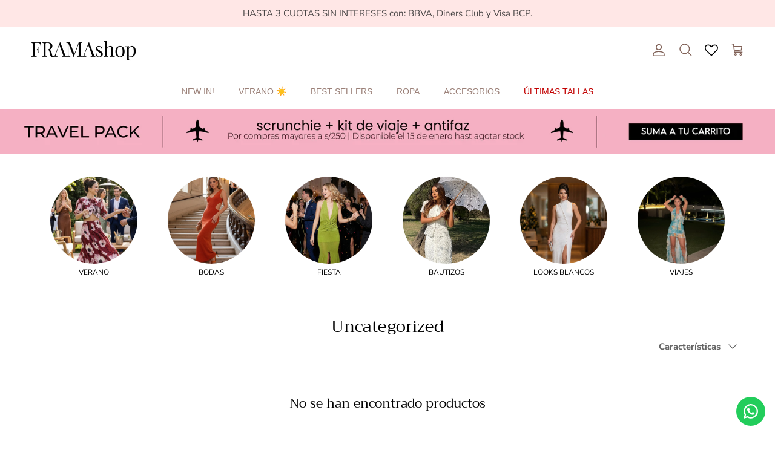

--- FILE ---
content_type: text/html; charset=utf-8
request_url: https://framashop.pe/collections/uncategorized
body_size: 53118
content:
<!doctype html>
<html class="no-js" lang="es" dir="ltr">
  <script type="text/javascript">
    (function(c,l,a,r,i,t,y){
        c[a]=c[a]||function(){(c[a].q=c[a].q||[]).push(arguments)};
        t=l.createElement(r);t.async=1;t.src="https://www.clarity.ms/tag/"+i;
        y=l.getElementsByTagName(r)[0];y.parentNode.insertBefore(t,y);
    })(window, document, "clarity", "script", "omvyrm9hvx");
</script>
<head>
<script type="application/vnd.locksmith+json" data-locksmith>{"version":"v245","locked":false,"initialized":true,"scope":"collection","access_granted":true,"access_denied":false,"requires_customer":false,"manual_lock":false,"remote_lock":false,"has_timeout":false,"remote_rendered":null,"hide_resource":false,"hide_links_to_resource":false,"transparent":true,"locks":{"all":[],"opened":[]},"keys":[],"keys_signature":"73c7ebc9ab24dde9256b9719ab191f74a8ceef373bfc706c8533670eac388a93","state":{"template":"collection","theme":141223198972,"product":null,"collection":"uncategorized","page":null,"blog":null,"article":null,"app":null},"now":1768981064,"path":"\/collections\/uncategorized","locale_root_url":"\/","canonical_url":"https:\/\/framashop.pe\/collections\/uncategorized","customer_id":null,"customer_id_signature":"73c7ebc9ab24dde9256b9719ab191f74a8ceef373bfc706c8533670eac388a93","cart":null}</script><script data-locksmith>!function(){var require=undefined,reqwest=function(){function succeed(e){var t=protocolRe.exec(e.url);return t=t&&t[1]||context.location.protocol,httpsRe.test(t)?twoHundo.test(e.request.status):!!e.request.response}function handleReadyState(e,t,n){return function(){return e._aborted?n(e.request):e._timedOut?n(e.request,"Request is aborted: timeout"):void(e.request&&4==e.request[readyState]&&(e.request.onreadystatechange=noop,succeed(e)?t(e.request):n(e.request)))}}function setHeaders(e,t){var n,s=t.headers||{};s.Accept=s.Accept||defaultHeaders.accept[t.type]||defaultHeaders.accept["*"];var r="undefined"!=typeof FormData&&t.data instanceof FormData;for(n in!t.crossOrigin&&!s[requestedWith]&&(s[requestedWith]=defaultHeaders.requestedWith),!s[contentType]&&!r&&(s[contentType]=t.contentType||defaultHeaders.contentType),s)s.hasOwnProperty(n)&&"setRequestHeader"in e&&e.setRequestHeader(n,s[n])}function setCredentials(e,t){"undefined"!=typeof t.withCredentials&&"undefined"!=typeof e.withCredentials&&(e.withCredentials=!!t.withCredentials)}function generalCallback(e){lastValue=e}function urlappend(e,t){return e+(/[?]/.test(e)?"&":"?")+t}function handleJsonp(e,t,n,s){var r=uniqid++,o=e.jsonpCallback||"callback",a=e.jsonpCallbackName||reqwest.getcallbackPrefix(r),i=new RegExp("((^|[?]|&)"+o+")=([^&]+)"),l=s.match(i),c=doc.createElement("script"),u=0,d=-1!==navigator.userAgent.indexOf("MSIE 10.0");return l?"?"===l[3]?s=s.replace(i,"$1="+a):a=l[3]:s=urlappend(s,o+"="+a),context[a]=generalCallback,c.type="text/javascript",c.src=s,c.async=!0,"undefined"!=typeof c.onreadystatechange&&!d&&(c.htmlFor=c.id="_reqwest_"+r),c.onload=c.onreadystatechange=function(){if(c[readyState]&&"complete"!==c[readyState]&&"loaded"!==c[readyState]||u)return!1;c.onload=c.onreadystatechange=null,c.onclick&&c.onclick(),t(lastValue),lastValue=undefined,head.removeChild(c),u=1},head.appendChild(c),{abort:function(){c.onload=c.onreadystatechange=null,n({},"Request is aborted: timeout",{}),lastValue=undefined,head.removeChild(c),u=1}}}function getRequest(e,t){var n,s=this.o,r=(s.method||"GET").toUpperCase(),o="string"==typeof s?s:s.url,a=!1!==s.processData&&s.data&&"string"!=typeof s.data?reqwest.toQueryString(s.data):s.data||null,i=!1;return("jsonp"==s.type||"GET"==r)&&a&&(o=urlappend(o,a),a=null),"jsonp"==s.type?handleJsonp(s,e,t,o):((n=s.xhr&&s.xhr(s)||xhr(s)).open(r,o,!1!==s.async),setHeaders(n,s),setCredentials(n,s),context[xDomainRequest]&&n instanceof context[xDomainRequest]?(n.onload=e,n.onerror=t,n.onprogress=function(){},i=!0):n.onreadystatechange=handleReadyState(this,e,t),s.before&&s.before(n),i?setTimeout(function(){n.send(a)},200):n.send(a),n)}function Reqwest(e,t){this.o=e,this.fn=t,init.apply(this,arguments)}function setType(e){return null===e?undefined:e.match("json")?"json":e.match("javascript")?"js":e.match("text")?"html":e.match("xml")?"xml":void 0}function init(o,fn){function complete(e){for(o.timeout&&clearTimeout(self.timeout),self.timeout=null;0<self._completeHandlers.length;)self._completeHandlers.shift()(e)}function success(resp){var type=o.type||resp&&setType(resp.getResponseHeader("Content-Type"));resp="jsonp"!==type?self.request:resp;var filteredResponse=globalSetupOptions.dataFilter(resp.responseText,type),r=filteredResponse;try{resp.responseText=r}catch(e){}if(r)switch(type){case"json":try{resp=context.JSON?context.JSON.parse(r):eval("("+r+")")}catch(err){return error(resp,"Could not parse JSON in response",err)}break;case"js":resp=eval(r);break;case"html":resp=r;break;case"xml":resp=resp.responseXML&&resp.responseXML.parseError&&resp.responseXML.parseError.errorCode&&resp.responseXML.parseError.reason?null:resp.responseXML}for(self._responseArgs.resp=resp,self._fulfilled=!0,fn(resp),self._successHandler(resp);0<self._fulfillmentHandlers.length;)resp=self._fulfillmentHandlers.shift()(resp);complete(resp)}function timedOut(){self._timedOut=!0,self.request.abort()}function error(e,t,n){for(e=self.request,self._responseArgs.resp=e,self._responseArgs.msg=t,self._responseArgs.t=n,self._erred=!0;0<self._errorHandlers.length;)self._errorHandlers.shift()(e,t,n);complete(e)}this.url="string"==typeof o?o:o.url,this.timeout=null,this._fulfilled=!1,this._successHandler=function(){},this._fulfillmentHandlers=[],this._errorHandlers=[],this._completeHandlers=[],this._erred=!1,this._responseArgs={};var self=this;fn=fn||function(){},o.timeout&&(this.timeout=setTimeout(function(){timedOut()},o.timeout)),o.success&&(this._successHandler=function(){o.success.apply(o,arguments)}),o.error&&this._errorHandlers.push(function(){o.error.apply(o,arguments)}),o.complete&&this._completeHandlers.push(function(){o.complete.apply(o,arguments)}),this.request=getRequest.call(this,success,error)}function reqwest(e,t){return new Reqwest(e,t)}function normalize(e){return e?e.replace(/\r?\n/g,"\r\n"):""}function serial(e,t){var n,s,r,o,a=e.name,i=e.tagName.toLowerCase(),l=function(e){e&&!e.disabled&&t(a,normalize(e.attributes.value&&e.attributes.value.specified?e.value:e.text))};if(!e.disabled&&a)switch(i){case"input":/reset|button|image|file/i.test(e.type)||(n=/checkbox/i.test(e.type),s=/radio/i.test(e.type),r=e.value,(!n&&!s||e.checked)&&t(a,normalize(n&&""===r?"on":r)));break;case"textarea":t(a,normalize(e.value));break;case"select":if("select-one"===e.type.toLowerCase())l(0<=e.selectedIndex?e.options[e.selectedIndex]:null);else for(o=0;e.length&&o<e.length;o++)e.options[o].selected&&l(e.options[o])}}function eachFormElement(){var e,t,o=this,n=function(e,t){var n,s,r;for(n=0;n<t.length;n++)for(r=e[byTag](t[n]),s=0;s<r.length;s++)serial(r[s],o)};for(t=0;t<arguments.length;t++)e=arguments[t],/input|select|textarea/i.test(e.tagName)&&serial(e,o),n(e,["input","select","textarea"])}function serializeQueryString(){return reqwest.toQueryString(reqwest.serializeArray.apply(null,arguments))}function serializeHash(){var n={};return eachFormElement.apply(function(e,t){e in n?(n[e]&&!isArray(n[e])&&(n[e]=[n[e]]),n[e].push(t)):n[e]=t},arguments),n}function buildParams(e,t,n,s){var r,o,a,i=/\[\]$/;if(isArray(t))for(o=0;t&&o<t.length;o++)a=t[o],n||i.test(e)?s(e,a):buildParams(e+"["+("object"==typeof a?o:"")+"]",a,n,s);else if(t&&"[object Object]"===t.toString())for(r in t)buildParams(e+"["+r+"]",t[r],n,s);else s(e,t)}var context=this,XHR2;if("window"in context)var doc=document,byTag="getElementsByTagName",head=doc[byTag]("head")[0];else try{XHR2=require("xhr2")}catch(ex){throw new Error("Peer dependency `xhr2` required! Please npm install xhr2")}var httpsRe=/^http/,protocolRe=/(^\w+):\/\//,twoHundo=/^(20\d|1223)$/,readyState="readyState",contentType="Content-Type",requestedWith="X-Requested-With",uniqid=0,callbackPrefix="reqwest_"+ +new Date,lastValue,xmlHttpRequest="XMLHttpRequest",xDomainRequest="XDomainRequest",noop=function(){},isArray="function"==typeof Array.isArray?Array.isArray:function(e){return e instanceof Array},defaultHeaders={contentType:"application/x-www-form-urlencoded",requestedWith:xmlHttpRequest,accept:{"*":"text/javascript, text/html, application/xml, text/xml, */*",xml:"application/xml, text/xml",html:"text/html",text:"text/plain",json:"application/json, text/javascript",js:"application/javascript, text/javascript"}},xhr=function(e){if(!0!==e.crossOrigin)return context[xmlHttpRequest]?new XMLHttpRequest:XHR2?new XHR2:new ActiveXObject("Microsoft.XMLHTTP");var t=context[xmlHttpRequest]?new XMLHttpRequest:null;if(t&&"withCredentials"in t)return t;if(context[xDomainRequest])return new XDomainRequest;throw new Error("Browser does not support cross-origin requests")},globalSetupOptions={dataFilter:function(e){return e}};return Reqwest.prototype={abort:function(){this._aborted=!0,this.request.abort()},retry:function(){init.call(this,this.o,this.fn)},then:function(e,t){return e=e||function(){},t=t||function(){},this._fulfilled?this._responseArgs.resp=e(this._responseArgs.resp):this._erred?t(this._responseArgs.resp,this._responseArgs.msg,this._responseArgs.t):(this._fulfillmentHandlers.push(e),this._errorHandlers.push(t)),this},always:function(e){return this._fulfilled||this._erred?e(this._responseArgs.resp):this._completeHandlers.push(e),this},fail:function(e){return this._erred?e(this._responseArgs.resp,this._responseArgs.msg,this._responseArgs.t):this._errorHandlers.push(e),this},"catch":function(e){return this.fail(e)}},reqwest.serializeArray=function(){var n=[];return eachFormElement.apply(function(e,t){n.push({name:e,value:t})},arguments),n},reqwest.serialize=function(){if(0===arguments.length)return"";var e,t=Array.prototype.slice.call(arguments,0);return(e=t.pop())&&e.nodeType&&t.push(e)&&(e=null),e&&(e=e.type),("map"==e?serializeHash:"array"==e?reqwest.serializeArray:serializeQueryString).apply(null,t)},reqwest.toQueryString=function(e,t){var n,s,r=t||!1,o=[],a=encodeURIComponent,i=function(e,t){t="function"==typeof t?t():null==t?"":t,o[o.length]=a(e)+"="+a(t)};if(isArray(e))for(s=0;e&&s<e.length;s++)i(e[s].name,e[s].value);else for(n in e)e.hasOwnProperty(n)&&buildParams(n,e[n],r,i);return o.join("&").replace(/%20/g,"+")},reqwest.getcallbackPrefix=function(){return callbackPrefix},reqwest.compat=function(e,t){return e&&(e.type&&(e.method=e.type)&&delete e.type,e.dataType&&(e.type=e.dataType),e.jsonpCallback&&(e.jsonpCallbackName=e.jsonpCallback)&&delete e.jsonpCallback,e.jsonp&&(e.jsonpCallback=e.jsonp)),new Reqwest(e,t)},reqwest.ajaxSetup=function(e){for(var t in e=e||{})globalSetupOptions[t]=e[t]},reqwest}();
/*!
  * Reqwest! A general purpose XHR connection manager
  * license MIT (c) Dustin Diaz 2015
  * https://github.com/ded/reqwest
  */!function(){var a=window.Locksmith={},e=document.querySelector('script[type="application/vnd.locksmith+json"]'),n=e&&e.innerHTML;if(a.state={},a.util={},a.loading=!1,n)try{a.state=JSON.parse(n)}catch(u){}if(document.addEventListener&&document.querySelector){var s,r,o,t=[76,79,67,75,83,77,73,84,72,49,49],i=function(){r=t.slice(0)},l="style",c=function(e){e&&27!==e.keyCode&&"click"!==e.type||(document.removeEventListener("keydown",c),document.removeEventListener("click",c),s&&document.body.removeChild(s),s=null)};i(),document.addEventListener("keyup",function(e){if(e.keyCode===r[0]){if(clearTimeout(o),r.shift(),0<r.length)return void(o=setTimeout(i,1e3));i(),c(),(s=document.createElement("div"))[l].width="50%",s[l].maxWidth="1000px",s[l].height="85%",s[l].border="1px rgba(0, 0, 0, 0.2) solid",s[l].background="rgba(255, 255, 255, 0.99)",s[l].borderRadius="4px",s[l].position="fixed",s[l].top="50%",s[l].left="50%",s[l].transform="translateY(-50%) translateX(-50%)",s[l].boxShadow="0 2px 5px rgba(0, 0, 0, 0.3), 0 0 100vh 100vw rgba(0, 0, 0, 0.5)",s[l].zIndex="2147483645";var t=document.createElement("textarea");t.value=JSON.stringify(JSON.parse(n),null,2),t[l].border="none",t[l].display="block",t[l].boxSizing="border-box",t[l].width="100%",t[l].height="100%",t[l].background="transparent",t[l].padding="22px",t[l].fontFamily="monospace",t[l].fontSize="14px",t[l].color="#333",t[l].resize="none",t[l].outline="none",t.readOnly=!0,s.appendChild(t),document.body.appendChild(s),t.addEventListener("click",function(e){e.stopImmediatePropagation()}),t.select(),document.addEventListener("keydown",c),document.addEventListener("click",c)}})}a.isEmbedded=-1!==window.location.search.indexOf("_ab=0&_fd=0&_sc=1"),a.path=a.state.path||window.location.pathname,a.basePath=a.state.locale_root_url.concat("/apps/locksmith").replace(/^\/\//,"/"),a.reloading=!1,a.util.console=window.console||{log:function(){},error:function(){}},a.util.makeUrl=function(e,t){var n,s=a.basePath+e,r=[],o=a.cache();for(n in o)r.push(n+"="+encodeURIComponent(o[n]));for(n in t)r.push(n+"="+encodeURIComponent(t[n]));return a.state.customer_id&&(r.push("customer_id="+encodeURIComponent(a.state.customer_id)),r.push("customer_id_signature="+encodeURIComponent(a.state.customer_id_signature))),s+=(-1===s.indexOf("?")?"?":"&")+r.join("&")},a._initializeCallbacks=[],a.on=function(e,t){if("initialize"!==e)throw'Locksmith.on() currently only supports the "initialize" event';a._initializeCallbacks.push(t)},a.initializeSession=function(e){if(!a.isEmbedded){var t=!1,n=!0,s=!0;(e=e||{}).silent&&(s=n=!(t=!0)),a.ping({silent:t,spinner:n,reload:s,callback:function(){a._initializeCallbacks.forEach(function(e){e()})}})}},a.cache=function(e){var t={};try{var n=function r(e){return(document.cookie.match("(^|; )"+e+"=([^;]*)")||0)[2]};t=JSON.parse(decodeURIComponent(n("locksmith-params")||"{}"))}catch(u){}if(e){for(var s in e)t[s]=e[s];document.cookie="locksmith-params=; expires=Thu, 01 Jan 1970 00:00:00 GMT; path=/",document.cookie="locksmith-params="+encodeURIComponent(JSON.stringify(t))+"; path=/"}return t},a.cache.cart=a.state.cart,a.cache.cartLastSaved=null,a.params=a.cache(),a.util.reload=function(){a.reloading=!0;try{window.location.href=window.location.href.replace(/#.*/,"")}catch(u){a.util.console.error("Preferred reload method failed",u),window.location.reload()}},a.cache.saveCart=function(e){if(!a.cache.cart||a.cache.cart===a.cache.cartLastSaved)return e?e():null;var t=a.cache.cartLastSaved;a.cache.cartLastSaved=a.cache.cart,reqwest({url:"/cart/update.json",method:"post",type:"json",data:{attributes:{locksmith:a.cache.cart}},complete:e,error:function(e){if(a.cache.cartLastSaved=t,!a.reloading)throw e}})},a.util.spinnerHTML='<style>body{background:#FFF}@keyframes spin{from{transform:rotate(0deg)}to{transform:rotate(360deg)}}#loading{display:flex;width:100%;height:50vh;color:#777;align-items:center;justify-content:center}#loading .spinner{display:block;animation:spin 600ms linear infinite;position:relative;width:50px;height:50px}#loading .spinner-ring{stroke:currentColor;stroke-dasharray:100%;stroke-width:2px;stroke-linecap:round;fill:none}</style><div id="loading"><div class="spinner"><svg width="100%" height="100%"><svg preserveAspectRatio="xMinYMin"><circle class="spinner-ring" cx="50%" cy="50%" r="45%"></circle></svg></svg></div></div>',a.util.clobberBody=function(e){document.body.innerHTML=e},a.util.clobberDocument=function(e){e.responseText&&(e=e.responseText),document.documentElement&&document.removeChild(document.documentElement);var t=document.open("text/html","replace");t.writeln(e),t.close(),setTimeout(function(){var e=t.querySelector("[autofocus]");e&&e.focus()},100)},a.util.serializeForm=function(e){if(e&&"FORM"===e.nodeName){var t,n,s={};for(t=e.elements.length-1;0<=t;t-=1)if(""!==e.elements[t].name)switch(e.elements[t].nodeName){case"INPUT":switch(e.elements[t].type){default:case"text":case"hidden":case"password":case"button":case"reset":case"submit":s[e.elements[t].name]=e.elements[t].value;break;case"checkbox":case"radio":e.elements[t].checked&&(s[e.elements[t].name]=e.elements[t].value);break;case"file":}break;case"TEXTAREA":s[e.elements[t].name]=e.elements[t].value;break;case"SELECT":switch(e.elements[t].type){case"select-one":s[e.elements[t].name]=e.elements[t].value;break;case"select-multiple":for(n=e.elements[t].options.length-1;0<=n;n-=1)e.elements[t].options[n].selected&&(s[e.elements[t].name]=e.elements[t].options[n].value)}break;case"BUTTON":switch(e.elements[t].type){case"reset":case"submit":case"button":s[e.elements[t].name]=e.elements[t].value}}return s}},a.util.on=function(e,o,a,t){t=t||document;var i="locksmith-"+e+o,n=function(e){var t=e.target,n=e.target.parentElement,s=t.className.baseVal||t.className||"",r=n.className.baseVal||n.className||"";("string"==typeof s&&-1!==s.split(/\s+/).indexOf(o)||"string"==typeof r&&-1!==r.split(/\s+/).indexOf(o))&&!e[i]&&(e[i]=!0,a(e))};t.attachEvent?t.attachEvent(e,n):t.addEventListener(e,n,!1)},a.util.enableActions=function(e){a.util.on("click","locksmith-action",function(e){e.preventDefault();var t=e.target;t.dataset.confirmWith&&!confirm(t.dataset.confirmWith)||(t.disabled=!0,t.innerText=t.dataset.disableWith,a.post("/action",t.dataset.locksmithParams,{spinner:!1,type:"text",success:function(e){(e=JSON.parse(e.responseText)).message&&alert(e.message),a.util.reload()}}))},e)},a.util.inject=function(e,t){var n=["data","locksmith","append"];if(-1!==t.indexOf(n.join("-"))){var s=document.createElement("div");s.innerHTML=t,e.appendChild(s)}else e.innerHTML=t;var r,o,a=e.querySelectorAll("script");for(o=0;o<a.length;++o){r=a[o];var i=document.createElement("script");if(r.type&&(i.type=r.type),r.src)i.src=r.src;else{var l=document.createTextNode(r.innerHTML);i.appendChild(l)}e.appendChild(i)}var c=e.querySelector("[autofocus]");c&&c.focus()},a.post=function(e,t,n){!1!==(n=n||{}).spinner&&a.util.clobberBody(a.util.spinnerHTML);var s={};n.container===document?(s.layout=1,n.success=function(e){document.getElementById(n.container);a.util.clobberDocument(e)}):n.container&&(s.layout=0,n.success=function(e){var t=document.getElementById(n.container);a.util.inject(t,e),t.id===t.firstChild.id&&t.parentElement.replaceChild(t.firstChild,t)}),n.form_type&&(t.form_type=n.form_type),n.include_layout_classes!==undefined&&(t.include_layout_classes=n.include_layout_classes),n.lock_id!==undefined&&(t.lock_id=n.lock_id),a.loading=!0;var r=a.util.makeUrl(e,s);reqwest({url:r,method:"post",type:n.type||"html",data:t,complete:function(){a.loading=!1},error:function(e){if(!a.reloading)if("dashboard.weglot.com"!==window.location.host){if(!n.silent)throw alert("Something went wrong! Please refresh and try again."),e;console.error(e)}else console.error(e)},success:n.success||a.util.clobberDocument})},a.postResource=function(e,t){e.path=a.path,e.search=window.location.search,e.state=a.state,e.passcode&&(e.passcode=e.passcode.trim()),e.email&&(e.email=e.email.trim()),e.state.cart=a.cache.cart,e.locksmith_json=a.jsonTag,e.locksmith_json_signature=a.jsonTagSignature,a.post("/resource",e,t)},a.ping=function(e){if(!a.isEmbedded){e=e||{};a.post("/ping",{path:a.path,search:window.location.search,state:a.state},{spinner:!!e.spinner,silent:"undefined"==typeof e.silent||e.silent,type:"text",success:function(e){(e=JSON.parse(e.responseText)).messages&&0<e.messages.length&&a.showMessages(e.messages)}})}},a.timeoutMonitor=function(){var e=a.cache.cart;a.ping({callback:function(){e!==a.cache.cart||setTimeout(function(){a.timeoutMonitor()},6e4)}})},a.showMessages=function(e){var t=document.createElement("div");t.style.position="fixed",t.style.left=0,t.style.right=0,t.style.bottom="-50px",t.style.opacity=0,t.style.background="#191919",t.style.color="#ddd",t.style.transition="bottom 0.2s, opacity 0.2s",t.style.zIndex=999999,t.innerHTML="        <style>          .locksmith-ab .locksmith-b { display: none; }          .locksmith-ab.toggled .locksmith-b { display: flex; }          .locksmith-ab.toggled .locksmith-a { display: none; }          .locksmith-flex { display: flex; flex-wrap: wrap; justify-content: space-between; align-items: center; padding: 10px 20px; }          .locksmith-message + .locksmith-message { border-top: 1px #555 solid; }          .locksmith-message a { color: inherit; font-weight: bold; }          .locksmith-message a:hover { color: inherit; opacity: 0.8; }          a.locksmith-ab-toggle { font-weight: inherit; text-decoration: underline; }          .locksmith-text { flex-grow: 1; }          .locksmith-cta { flex-grow: 0; text-align: right; }          .locksmith-cta button { transform: scale(0.8); transform-origin: left; }          .locksmith-cta > * { display: block; }          .locksmith-cta > * + * { margin-top: 10px; }          .locksmith-message a.locksmith-close { flex-grow: 0; text-decoration: none; margin-left: 15px; font-size: 30px; font-family: monospace; display: block; padding: 2px 10px; }                    @media screen and (max-width: 600px) {            .locksmith-wide-only { display: none !important; }            .locksmith-flex { padding: 0 15px; }            .locksmith-flex > * { margin-top: 5px; margin-bottom: 5px; }            .locksmith-cta { text-align: left; }          }                    @media screen and (min-width: 601px) {            .locksmith-narrow-only { display: none !important; }          }        </style>      "+e.map(function(e){return'<div class="locksmith-message">'+e+"</div>"}).join(""),document.body.appendChild(t),document.body.style.position="relative",document.body.parentElement.style.paddingBottom=t.offsetHeight+"px",setTimeout(function(){t.style.bottom=0,t.style.opacity=1},50),a.util.on("click","locksmith-ab-toggle",function(e){e.preventDefault();for(var t=e.target.parentElement;-1===t.className.split(" ").indexOf("locksmith-ab");)t=t.parentElement;-1!==t.className.split(" ").indexOf("toggled")?t.className=t.className.replace("toggled",""):t.className=t.className+" toggled"}),a.util.enableActions(t)}}()}();</script>
      <script data-locksmith>Locksmith.cache.cart=null</script>

  <script data-locksmith>Locksmith.jsonTag="{\"version\":\"v245\",\"locked\":false,\"initialized\":true,\"scope\":\"collection\",\"access_granted\":true,\"access_denied\":false,\"requires_customer\":false,\"manual_lock\":false,\"remote_lock\":false,\"has_timeout\":false,\"remote_rendered\":null,\"hide_resource\":false,\"hide_links_to_resource\":false,\"transparent\":true,\"locks\":{\"all\":[],\"opened\":[]},\"keys\":[],\"keys_signature\":\"73c7ebc9ab24dde9256b9719ab191f74a8ceef373bfc706c8533670eac388a93\",\"state\":{\"template\":\"collection\",\"theme\":141223198972,\"product\":null,\"collection\":\"uncategorized\",\"page\":null,\"blog\":null,\"article\":null,\"app\":null},\"now\":1768981064,\"path\":\"\\\/collections\\\/uncategorized\",\"locale_root_url\":\"\\\/\",\"canonical_url\":\"https:\\\/\\\/framashop.pe\\\/collections\\\/uncategorized\",\"customer_id\":null,\"customer_id_signature\":\"73c7ebc9ab24dde9256b9719ab191f74a8ceef373bfc706c8533670eac388a93\",\"cart\":null}";Locksmith.jsonTagSignature="0b07cc678682555d8b280542ba643d80bc0869f8a6f12f65235ab39c005bb181"</script>

<meta charset="utf-8">
<meta name="viewport" content="width=device-width,initial-scale=1">
<title>Uncategorized &ndash; Framashop</title><link rel="canonical" href="https://framashop.pe/collections/uncategorized"><link rel="icon" href="//framashop.pe/cdn/shop/files/FRAMAshop_3.png?crop=center&height=48&v=1715498804&width=48" type="image/png">
  <link rel="apple-touch-icon" href="//framashop.pe/cdn/shop/files/FRAMAshop_3.png?crop=center&height=180&v=1715498804&width=180"><meta property="og:site_name" content="Framashop">
<meta property="og:url" content="https://framashop.pe/collections/uncategorized"><meta property="og:title" content="Uncategorized">
<meta property="og:type" content="product.group">
<meta property="og:description" content="Moda femenina diseñada para cuerpos reales...">
<meta property="og:image" content="http://framashop.pe/cdn/shop/files/Gemini_Generated_Image_sxvwqzsxvwqzsxvw.png?crop=center&height=1200&v=1764003413&width=1200">
<meta property="og:image:secure_url" content="https://framashop.pe/cdn/shop/files/Gemini_Generated_Image_sxvwqzsxvwqzsxvw.png?crop=center&height=1200&v=1764003413&width=1200">
<meta property="og:image:width" content="832">
  <meta property="og:image:height" content="1248"><meta name="twitter:card" content="summary_large_image"><meta name="twitter:title" content="Uncategorized">
<meta name="twitter:description" content="Moda femenina diseñada para cuerpos reales...">
<style>@font-face {
  font-family: "Nunito Sans";
  font-weight: 400;
  font-style: normal;
  font-display: fallback;
  src: url("//framashop.pe/cdn/fonts/nunito_sans/nunitosans_n4.0276fe080df0ca4e6a22d9cb55aed3ed5ba6b1da.woff2") format("woff2"),
       url("//framashop.pe/cdn/fonts/nunito_sans/nunitosans_n4.b4964bee2f5e7fd9c3826447e73afe2baad607b7.woff") format("woff");
}
@font-face {
  font-family: "Nunito Sans";
  font-weight: 700;
  font-style: normal;
  font-display: fallback;
  src: url("//framashop.pe/cdn/fonts/nunito_sans/nunitosans_n7.25d963ed46da26098ebeab731e90d8802d989fa5.woff2") format("woff2"),
       url("//framashop.pe/cdn/fonts/nunito_sans/nunitosans_n7.d32e3219b3d2ec82285d3027bd673efc61a996c8.woff") format("woff");
}
@font-face {
  font-family: "Nunito Sans";
  font-weight: 500;
  font-style: normal;
  font-display: fallback;
  src: url("//framashop.pe/cdn/fonts/nunito_sans/nunitosans_n5.6fc0ed1feb3fc393c40619f180fc49c4d0aae0db.woff2") format("woff2"),
       url("//framashop.pe/cdn/fonts/nunito_sans/nunitosans_n5.2c84830b46099cbcc1095f30e0957b88b914e50a.woff") format("woff");
}
@font-face {
  font-family: "Nunito Sans";
  font-weight: 400;
  font-style: italic;
  font-display: fallback;
  src: url("//framashop.pe/cdn/fonts/nunito_sans/nunitosans_i4.6e408730afac1484cf297c30b0e67c86d17fc586.woff2") format("woff2"),
       url("//framashop.pe/cdn/fonts/nunito_sans/nunitosans_i4.c9b6dcbfa43622b39a5990002775a8381942ae38.woff") format("woff");
}
@font-face {
  font-family: "Nunito Sans";
  font-weight: 700;
  font-style: italic;
  font-display: fallback;
  src: url("//framashop.pe/cdn/fonts/nunito_sans/nunitosans_i7.8c1124729eec046a321e2424b2acf328c2c12139.woff2") format("woff2"),
       url("//framashop.pe/cdn/fonts/nunito_sans/nunitosans_i7.af4cda04357273e0996d21184432bcb14651a64d.woff") format("woff");
}
@font-face {
  font-family: Trirong;
  font-weight: 400;
  font-style: normal;
  font-display: fallback;
  src: url("//framashop.pe/cdn/fonts/trirong/trirong_n4.46b40419aaa69bf77077c3108d75dad5a0318d4b.woff2") format("woff2"),
       url("//framashop.pe/cdn/fonts/trirong/trirong_n4.97753898e63cd7e164ad614681eba2c7fe577190.woff") format("woff");
}
@font-face {
  font-family: Trirong;
  font-weight: 700;
  font-style: normal;
  font-display: fallback;
  src: url("//framashop.pe/cdn/fonts/trirong/trirong_n7.a33ed6536f9a7c6d7a9d0b52e1e13fd44f544eff.woff2") format("woff2"),
       url("//framashop.pe/cdn/fonts/trirong/trirong_n7.cdb88d0f8e5c427b393745c8cdeb8bc085cbacff.woff") format("woff");
}
:root {
  --page-container-width:          1560px;
  --reading-container-width:       720px;
  --divider-opacity:               0.14;
  --gutter-large:                  30px;
  --gutter-desktop:                20px;
  --gutter-mobile:                 16px;
  --section-padding:               50px;
  --larger-section-padding:        80px;
  --larger-section-padding-mobile: 60px;
  --largest-section-padding:       110px;
  --aos-animate-duration:          0.6s;

  --base-font-family:              "Nunito Sans", sans-serif;
  --base-font-weight:              400;
  --base-font-style:               normal;
  --heading-font-family:           Trirong, serif;
  --heading-font-weight:           400;
  --heading-font-style:            normal;
  --logo-font-family:              Trirong, serif;
  --logo-font-weight:              700;
  --logo-font-style:               normal;
  --nav-font-family:               "system_ui", -apple-system, 'Segoe UI', Roboto, 'Helvetica Neue', 'Noto Sans', 'Liberation Sans', Arial, sans-serif, 'Apple Color Emoji', 'Segoe UI Emoji', 'Segoe UI Symbol', 'Noto Color Emoji';
  --nav-font-weight:               400;
  --nav-font-style:                normal;

  --base-text-size:15px;
  --base-line-height:              1.6;
  --input-text-size:16px;
  --smaller-text-size-1:12px;
  --smaller-text-size-2:14px;
  --smaller-text-size-3:12px;
  --smaller-text-size-4:11px;
  --larger-text-size:34px;
  --super-large-text-size:60px;
  --super-large-mobile-text-size:27px;
  --larger-mobile-text-size:27px;
  --logo-text-size:26px;--btn-letter-spacing: 0.08em;
    --btn-text-transform: uppercase;
    --button-text-size: 13px;
    --quickbuy-button-text-size: 13;
    --small-feature-link-font-size: 0.75em;
    --input-btn-padding-top:             1.2em;
    --input-btn-padding-bottom:          1.2em;--heading-text-transform:none;
  --nav-text-size:                      14px;
  --mobile-menu-font-weight:            600;

  --body-bg-color:                      255 255 255;
  --bg-color:                           255 255 255;
  --body-text-color:                    101 101 101;
  --text-color:                         101 101 101;

  --header-text-col:                    #806157;--header-text-hover-col:             var(--main-nav-link-hover-col);--header-bg-col:                     #ffffff;
  --heading-color:                     0 0 0;
  --body-heading-color:                0 0 0;
  --heading-divider-col:               #dfe3e8;

  --logo-col:                          #171717;
  --main-nav-bg:                       #ffffff;
  --main-nav-link-col:                 #9b8078;
  --main-nav-link-hover-col:           #000000;
  --main-nav-link-featured-col:        #c20000;

  --link-color:                        193 100 82;
  --body-link-color:                   193 100 82;

  --btn-bg-color:                        217 168 142;
  --btn-bg-hover-color:                  254 239 239;
  --btn-border-color:                    217 168 142;
  --btn-border-hover-color:              254 239 239;
  --btn-text-color:                      0 0 0;
  --btn-text-hover-color:                0 0 0;--btn-alt-bg-color:                    0 0 0;
  --btn-alt-text-color:                  255 255 255;
  --btn-alt-border-color:                0 0 0;
  --btn-alt-border-hover-color:          0 0 0;--btn-ter-bg-color:                    235 235 235;
  --btn-ter-text-color:                  50 50 50;
  --btn-ter-bg-hover-color:              217 168 142;
  --btn-ter-text-hover-color:            0 0 0;--btn-border-radius: 3px;--color-scheme-default:                             #ffffff;
  --color-scheme-default-color:                       255 255 255;
  --color-scheme-default-text-color:                  101 101 101;
  --color-scheme-default-head-color:                  0 0 0;
  --color-scheme-default-link-color:                  193 100 82;
  --color-scheme-default-btn-text-color:              0 0 0;
  --color-scheme-default-btn-text-hover-color:        0 0 0;
  --color-scheme-default-btn-bg-color:                217 168 142;
  --color-scheme-default-btn-bg-hover-color:          254 239 239;
  --color-scheme-default-btn-border-color:            217 168 142;
  --color-scheme-default-btn-border-hover-color:      254 239 239;
  --color-scheme-default-btn-alt-text-color:          255 255 255;
  --color-scheme-default-btn-alt-bg-color:            0 0 0;
  --color-scheme-default-btn-alt-border-color:        0 0 0;
  --color-scheme-default-btn-alt-border-hover-color:  0 0 0;

  --color-scheme-1:                             #ffffff;
  --color-scheme-1-color:                       255 255 255;
  --color-scheme-1-text-color:                  92 92 92;
  --color-scheme-1-head-color:                  71 31 31;
  --color-scheme-1-link-color:                  138 88 73;
  --color-scheme-1-btn-text-color:              71 31 31;
  --color-scheme-1-btn-text-hover-color:        71 31 31;
  --color-scheme-1-btn-bg-color:                255 255 255;
  --color-scheme-1-btn-bg-hover-color:          223 146 103;
  --color-scheme-1-btn-border-color:            255 255 255;
  --color-scheme-1-btn-border-hover-color:      223 146 103;
  --color-scheme-1-btn-alt-text-color:          35 35 35;
  --color-scheme-1-btn-alt-bg-color:            255 255 255;
  --color-scheme-1-btn-alt-border-color:        35 35 35;
  --color-scheme-1-btn-alt-border-hover-color:  35 35 35;

  --color-scheme-2:                             #f6ebd2;
  --color-scheme-2-color:                       246 235 210;
  --color-scheme-2-text-color:                  0 0 0;
  --color-scheme-2-head-color:                  0 0 0;
  --color-scheme-2-link-color:                  193 100 82;
  --color-scheme-2-btn-text-color:              255 255 255;
  --color-scheme-2-btn-text-hover-color:        255 255 255;
  --color-scheme-2-btn-bg-color:                35 35 35;
  --color-scheme-2-btn-bg-hover-color:          113 0 0;
  --color-scheme-2-btn-border-color:            35 35 35;
  --color-scheme-2-btn-border-hover-color:      113 0 0;
  --color-scheme-2-btn-alt-text-color:          35 35 35;
  --color-scheme-2-btn-alt-bg-color:            113 0 0;
  --color-scheme-2-btn-alt-border-color:        35 35 35;
  --color-scheme-2-btn-alt-border-hover-color:  35 35 35;

  /* Shop Pay payment terms */
  --payment-terms-background-color:    #ffffff;--quickbuy-bg: 255 255 255;--body-input-background-color:       rgb(var(--body-bg-color));
  --input-background-color:            rgb(var(--body-bg-color));
  --body-input-text-color:             var(--body-text-color);
  --input-text-color:                  var(--body-text-color);
  --body-input-border-color:           rgb(217, 217, 217);
  --input-border-color:                rgb(217, 217, 217);
  --input-border-color-hover:          rgb(170, 170, 170);
  --input-border-color-active:         rgb(101, 101, 101);

  --swatch-cross-svg:                  url("data:image/svg+xml,%3Csvg xmlns='http://www.w3.org/2000/svg' width='240' height='240' viewBox='0 0 24 24' fill='none' stroke='rgb(217, 217, 217)' stroke-width='0.09' preserveAspectRatio='none' %3E%3Cline x1='24' y1='0' x2='0' y2='24'%3E%3C/line%3E%3C/svg%3E");
  --swatch-cross-hover:                url("data:image/svg+xml,%3Csvg xmlns='http://www.w3.org/2000/svg' width='240' height='240' viewBox='0 0 24 24' fill='none' stroke='rgb(170, 170, 170)' stroke-width='0.09' preserveAspectRatio='none' %3E%3Cline x1='24' y1='0' x2='0' y2='24'%3E%3C/line%3E%3C/svg%3E");
  --swatch-cross-active:               url("data:image/svg+xml,%3Csvg xmlns='http://www.w3.org/2000/svg' width='240' height='240' viewBox='0 0 24 24' fill='none' stroke='rgb(101, 101, 101)' stroke-width='0.09' preserveAspectRatio='none' %3E%3Cline x1='24' y1='0' x2='0' y2='24'%3E%3C/line%3E%3C/svg%3E");

  --footer-divider-col:                #efdfc7;
  --footer-text-col:                   101 101 101;
  --footer-heading-col:                101 101 101;
  --footer-bg:                         #f5efeb;--product-label-overlay-justify: flex-start;--product-label-overlay-align: flex-start;--product-label-overlay-reduction-text:   #ffffff;
  --product-label-overlay-reduction-bg:     #c20000;
  --product-label-overlay-stock-text:       #ffffff;
  --product-label-overlay-stock-bg:         #d36f00;
  --product-label-overlay-new-text:         #ffffff;
  --product-label-overlay-new-bg:           #c16452;
  --product-label-overlay-meta-text:        #f5efef;
  --product-label-overlay-meta-bg:          #de5a42;
  --product-label-sale-text:                #c20000;
  --product-label-sold-text:                #171717;
  --product-label-preorder-text:            #f5ebeb;

  --product-block-crop-align:               center;

  
  --product-block-price-align:              flex-start;
  --product-block-price-item-margin-start:  initial;
  --product-block-price-item-margin-end:    .5rem;
  

  --collection-block-image-position:   center center;

  --swatch-picker-image-size:          40px;
  --swatch-crop-align:                 center center;

  --image-overlay-text-color:          255 255 255;--image-overlay-bg:                  rgba(0, 0, 0, 0.12);
  --image-overlay-shadow-start:        rgb(0 0 0 / 0.16);
  --image-overlay-box-opacity:         0.88;.image-overlay--bg-box .text-overlay .text-overlay__text {
      --image-overlay-box-bg: 255 255 255;
      --heading-color: var(--body-heading-color);
      --text-color: var(--body-text-color);
      --link-color: var(--body-link-color);
    }--product-inventory-ok-box-color:            #f2faf0;
  --product-inventory-ok-text-color:           #108043;
  --product-inventory-ok-icon-box-fill-color:  #fff;
  --product-inventory-low-box-color:           #fcf1cd;
  --product-inventory-low-text-color:          #dd9a1a;
  --product-inventory-low-icon-box-fill-color: #fff;
  --product-inventory-low-text-color-channels: 16, 128, 67;
  --product-inventory-ok-text-color-channels:  221, 154, 26;

  --rating-star-color: 193 100 82;
}::selection {
    background: rgb(var(--body-heading-color));
    color: rgb(var(--body-bg-color));
  }
  ::-moz-selection {
    background: rgb(var(--body-heading-color));
    color: rgb(var(--body-bg-color));
  }.use-color-scheme--default {
  --product-label-sale-text:           #c20000;
  --product-label-sold-text:           #171717;
  --product-label-preorder-text:       #f5ebeb;
  --input-background-color:            rgb(var(--body-bg-color));
  --input-text-color:                  var(--body-input-text-color);
  --input-border-color:                rgb(217, 217, 217);
  --input-border-color-hover:          rgb(170, 170, 170);
  --input-border-color-active:         rgb(101, 101, 101);
}</style>

  <link href="//framashop.pe/cdn/shop/t/3/assets/main.css?v=98332359397807725241715440106" rel="stylesheet" type="text/css" media="all" />
<link rel="preload" as="font" href="//framashop.pe/cdn/fonts/nunito_sans/nunitosans_n4.0276fe080df0ca4e6a22d9cb55aed3ed5ba6b1da.woff2" type="font/woff2" crossorigin><link rel="preload" as="font" href="//framashop.pe/cdn/fonts/trirong/trirong_n4.46b40419aaa69bf77077c3108d75dad5a0318d4b.woff2" type="font/woff2" crossorigin><script>
    document.documentElement.className = document.documentElement.className.replace('no-js', 'js');

    window.theme = {
      info: {
        name: 'Symmetry',
        version: '7.1.2'
      },
      device: {
        hasTouch: window.matchMedia('(any-pointer: coarse)').matches,
        hasHover: window.matchMedia('(hover: hover)').matches
      },
      mediaQueries: {
        md: '(min-width: 768px)',
        productMediaCarouselBreak: '(min-width: 1041px)'
      },
      routes: {
        base: 'https://framashop.pe',
        cart: '/cart',
        cartAdd: '/cart/add.js',
        cartUpdate: '/cart/update.js',
        predictiveSearch: '/search/suggest'
      },
      strings: {
        cartTermsConfirmation: "Tiene que aceptar los términos y condiciones antes de continuar.",
        cartItemsQuantityError: "Solo puede añadir [QUANTITY] unidades de este artículo al carrito.",
        generalSearchViewAll: "Ver todos los resultados de búsqueda",
        noStock: "Agotado",
        noVariant: "Agotado",
        productsProductChooseA: "Elige uno",
        generalSearchPages: "Páginas",
        generalSearchNoResultsWithoutTerms: "Lo sentimos, no encontramos ningún resultado.",
        shippingCalculator: {
          singleRate: "Hay una tarifa de envío para este destino:",
          multipleRates: "Hay varias tarifas de envío para este destino:",
          noRates: "No hacemos envíos a este destino."
        }
      },
      settings: {
        moneyWithCurrencyFormat: "S\/. {{amount}} PEN",
        cartType: "drawer",
        afterAddToCart: "drawer",
        quickbuyStyle: "button",
        externalLinksNewTab: true,
        internalLinksSmoothScroll: true
      }
    }

    theme.inlineNavigationCheck = function() {
      var pageHeader = document.querySelector('.pageheader'),
          inlineNavContainer = pageHeader.querySelector('.logo-area__left__inner'),
          inlineNav = inlineNavContainer.querySelector('.navigation--left');
      if (inlineNav && getComputedStyle(inlineNav).display != 'none') {
        var inlineMenuCentered = document.querySelector('.pageheader--layout-inline-menu-center'),
            logoContainer = document.querySelector('.logo-area__middle__inner');
        if(inlineMenuCentered) {
          var rightWidth = document.querySelector('.logo-area__right__inner').clientWidth,
              middleWidth = logoContainer.clientWidth,
              logoArea = document.querySelector('.logo-area'),
              computedLogoAreaStyle = getComputedStyle(logoArea),
              logoAreaInnerWidth = logoArea.clientWidth - Math.ceil(parseFloat(computedLogoAreaStyle.paddingLeft)) - Math.ceil(parseFloat(computedLogoAreaStyle.paddingRight)),
              availableNavWidth = logoAreaInnerWidth - Math.max(rightWidth, middleWidth) * 2 - 40;
          inlineNavContainer.style.maxWidth = availableNavWidth + 'px';
        }

        var firstInlineNavLink = inlineNav.querySelector('.navigation__item:first-child'),
            lastInlineNavLink = inlineNav.querySelector('.navigation__item:last-child');
        if (lastInlineNavLink) {
          var inlineNavWidth = null;
          if(document.querySelector('html[dir=rtl]')) {
            inlineNavWidth = firstInlineNavLink.offsetLeft - lastInlineNavLink.offsetLeft + firstInlineNavLink.offsetWidth;
          } else {
            inlineNavWidth = lastInlineNavLink.offsetLeft - firstInlineNavLink.offsetLeft + lastInlineNavLink.offsetWidth;
          }
          if (inlineNavContainer.offsetWidth >= inlineNavWidth) {
            pageHeader.classList.add('pageheader--layout-inline-permitted');
            var tallLogo = logoContainer.clientHeight > lastInlineNavLink.clientHeight + 20;
            if (tallLogo) {
              inlineNav.classList.add('navigation--tight-underline');
            } else {
              inlineNav.classList.remove('navigation--tight-underline');
            }
          } else {
            pageHeader.classList.remove('pageheader--layout-inline-permitted');
          }
        }
      }
    };

    theme.setInitialHeaderHeightProperty = () => {
      const section = document.querySelector('.section-header');
      if (section) {
        document.documentElement.style.setProperty('--theme-header-height', Math.ceil(section.clientHeight) + 'px');
      }
    };
  </script>

  <script src="//framashop.pe/cdn/shop/t/3/assets/main.js?v=66933730433444639621715440106" defer></script>
    <script src="//framashop.pe/cdn/shop/t/3/assets/animate-on-scroll.js?v=15249566486942820451715440106" defer></script>
    <link href="//framashop.pe/cdn/shop/t/3/assets/animate-on-scroll.css?v=35216439550296132921715440106" rel="stylesheet" type="text/css" media="all" />
  

  <script>window.performance && window.performance.mark && window.performance.mark('shopify.content_for_header.start');</script><meta name="google-site-verification" content="4kla7K47pYmieiw0h_KmbwtfctQR5wh0HPTesY1hmVo">
<meta id="shopify-digital-wallet" name="shopify-digital-wallet" content="/69348294908/digital_wallets/dialog">
<link rel="alternate" type="application/atom+xml" title="Feed" href="/collections/uncategorized.atom" />
<link rel="alternate" type="application/json+oembed" href="https://framashop.pe/collections/uncategorized.oembed">
<script async="async" src="/checkouts/internal/preloads.js?locale=es-PE"></script>
<script id="shopify-features" type="application/json">{"accessToken":"4dddd314af2fbbbc909ef2fd3b042a16","betas":["rich-media-storefront-analytics"],"domain":"framashop.pe","predictiveSearch":true,"shopId":69348294908,"locale":"es"}</script>
<script>var Shopify = Shopify || {};
Shopify.shop = "framashope.myshopify.com";
Shopify.locale = "es";
Shopify.currency = {"active":"PEN","rate":"1.0"};
Shopify.country = "PE";
Shopify.theme = {"name":"Symmetry","id":141223198972,"schema_name":"Symmetry","schema_version":"7.1.2","theme_store_id":568,"role":"main"};
Shopify.theme.handle = "null";
Shopify.theme.style = {"id":null,"handle":null};
Shopify.cdnHost = "framashop.pe/cdn";
Shopify.routes = Shopify.routes || {};
Shopify.routes.root = "/";</script>
<script type="module">!function(o){(o.Shopify=o.Shopify||{}).modules=!0}(window);</script>
<script>!function(o){function n(){var o=[];function n(){o.push(Array.prototype.slice.apply(arguments))}return n.q=o,n}var t=o.Shopify=o.Shopify||{};t.loadFeatures=n(),t.autoloadFeatures=n()}(window);</script>
<script id="shop-js-analytics" type="application/json">{"pageType":"collection"}</script>
<script defer="defer" async type="module" src="//framashop.pe/cdn/shopifycloud/shop-js/modules/v2/client.init-shop-cart-sync_-aut3ZVe.es.esm.js"></script>
<script defer="defer" async type="module" src="//framashop.pe/cdn/shopifycloud/shop-js/modules/v2/chunk.common_jR-HGkUL.esm.js"></script>
<script type="module">
  await import("//framashop.pe/cdn/shopifycloud/shop-js/modules/v2/client.init-shop-cart-sync_-aut3ZVe.es.esm.js");
await import("//framashop.pe/cdn/shopifycloud/shop-js/modules/v2/chunk.common_jR-HGkUL.esm.js");

  window.Shopify.SignInWithShop?.initShopCartSync?.({"fedCMEnabled":true,"windoidEnabled":true});

</script>
<script>(function() {
  var isLoaded = false;
  function asyncLoad() {
    if (isLoaded) return;
    isLoaded = true;
    var urls = ["https:\/\/app.sweethelp.io\/js\/sweet-help.js?var=2.0\u0026shop=framashope.myshopify.com"];
    for (var i = 0; i < urls.length; i++) {
      var s = document.createElement('script');
      s.type = 'text/javascript';
      s.async = true;
      s.src = urls[i];
      var x = document.getElementsByTagName('script')[0];
      x.parentNode.insertBefore(s, x);
    }
  };
  if(window.attachEvent) {
    window.attachEvent('onload', asyncLoad);
  } else {
    window.addEventListener('load', asyncLoad, false);
  }
})();</script>
<script id="__st">var __st={"a":69348294908,"offset":-18000,"reqid":"600d4853-fc16-4ed1-ae9c-9f9ceb3a5421-1768981063","pageurl":"framashop.pe\/collections\/uncategorized","u":"40eab592560c","p":"collection","rtyp":"collection","rid":424222884092};</script>
<script>window.ShopifyPaypalV4VisibilityTracking = true;</script>
<script id="captcha-bootstrap">!function(){'use strict';const t='contact',e='account',n='new_comment',o=[[t,t],['blogs',n],['comments',n],[t,'customer']],c=[[e,'customer_login'],[e,'guest_login'],[e,'recover_customer_password'],[e,'create_customer']],r=t=>t.map((([t,e])=>`form[action*='/${t}']:not([data-nocaptcha='true']) input[name='form_type'][value='${e}']`)).join(','),a=t=>()=>t?[...document.querySelectorAll(t)].map((t=>t.form)):[];function s(){const t=[...o],e=r(t);return a(e)}const i='password',u='form_key',d=['recaptcha-v3-token','g-recaptcha-response','h-captcha-response',i],f=()=>{try{return window.sessionStorage}catch{return}},m='__shopify_v',_=t=>t.elements[u];function p(t,e,n=!1){try{const o=window.sessionStorage,c=JSON.parse(o.getItem(e)),{data:r}=function(t){const{data:e,action:n}=t;return t[m]||n?{data:e,action:n}:{data:t,action:n}}(c);for(const[e,n]of Object.entries(r))t.elements[e]&&(t.elements[e].value=n);n&&o.removeItem(e)}catch(o){console.error('form repopulation failed',{error:o})}}const l='form_type',E='cptcha';function T(t){t.dataset[E]=!0}const w=window,h=w.document,L='Shopify',v='ce_forms',y='captcha';let A=!1;((t,e)=>{const n=(g='f06e6c50-85a8-45c8-87d0-21a2b65856fe',I='https://cdn.shopify.com/shopifycloud/storefront-forms-hcaptcha/ce_storefront_forms_captcha_hcaptcha.v1.5.2.iife.js',D={infoText:'Protegido por hCaptcha',privacyText:'Privacidad',termsText:'Términos'},(t,e,n)=>{const o=w[L][v],c=o.bindForm;if(c)return c(t,g,e,D).then(n);var r;o.q.push([[t,g,e,D],n]),r=I,A||(h.body.append(Object.assign(h.createElement('script'),{id:'captcha-provider',async:!0,src:r})),A=!0)});var g,I,D;w[L]=w[L]||{},w[L][v]=w[L][v]||{},w[L][v].q=[],w[L][y]=w[L][y]||{},w[L][y].protect=function(t,e){n(t,void 0,e),T(t)},Object.freeze(w[L][y]),function(t,e,n,w,h,L){const[v,y,A,g]=function(t,e,n){const i=e?o:[],u=t?c:[],d=[...i,...u],f=r(d),m=r(i),_=r(d.filter((([t,e])=>n.includes(e))));return[a(f),a(m),a(_),s()]}(w,h,L),I=t=>{const e=t.target;return e instanceof HTMLFormElement?e:e&&e.form},D=t=>v().includes(t);t.addEventListener('submit',(t=>{const e=I(t);if(!e)return;const n=D(e)&&!e.dataset.hcaptchaBound&&!e.dataset.recaptchaBound,o=_(e),c=g().includes(e)&&(!o||!o.value);(n||c)&&t.preventDefault(),c&&!n&&(function(t){try{if(!f())return;!function(t){const e=f();if(!e)return;const n=_(t);if(!n)return;const o=n.value;o&&e.removeItem(o)}(t);const e=Array.from(Array(32),(()=>Math.random().toString(36)[2])).join('');!function(t,e){_(t)||t.append(Object.assign(document.createElement('input'),{type:'hidden',name:u})),t.elements[u].value=e}(t,e),function(t,e){const n=f();if(!n)return;const o=[...t.querySelectorAll(`input[type='${i}']`)].map((({name:t})=>t)),c=[...d,...o],r={};for(const[a,s]of new FormData(t).entries())c.includes(a)||(r[a]=s);n.setItem(e,JSON.stringify({[m]:1,action:t.action,data:r}))}(t,e)}catch(e){console.error('failed to persist form',e)}}(e),e.submit())}));const S=(t,e)=>{t&&!t.dataset[E]&&(n(t,e.some((e=>e===t))),T(t))};for(const o of['focusin','change'])t.addEventListener(o,(t=>{const e=I(t);D(e)&&S(e,y())}));const B=e.get('form_key'),M=e.get(l),P=B&&M;t.addEventListener('DOMContentLoaded',(()=>{const t=y();if(P)for(const e of t)e.elements[l].value===M&&p(e,B);[...new Set([...A(),...v().filter((t=>'true'===t.dataset.shopifyCaptcha))])].forEach((e=>S(e,t)))}))}(h,new URLSearchParams(w.location.search),n,t,e,['guest_login'])})(!0,!0)}();</script>
<script integrity="sha256-4kQ18oKyAcykRKYeNunJcIwy7WH5gtpwJnB7kiuLZ1E=" data-source-attribution="shopify.loadfeatures" defer="defer" src="//framashop.pe/cdn/shopifycloud/storefront/assets/storefront/load_feature-a0a9edcb.js" crossorigin="anonymous"></script>
<script data-source-attribution="shopify.dynamic_checkout.dynamic.init">var Shopify=Shopify||{};Shopify.PaymentButton=Shopify.PaymentButton||{isStorefrontPortableWallets:!0,init:function(){window.Shopify.PaymentButton.init=function(){};var t=document.createElement("script");t.src="https://framashop.pe/cdn/shopifycloud/portable-wallets/latest/portable-wallets.es.js",t.type="module",document.head.appendChild(t)}};
</script>
<script data-source-attribution="shopify.dynamic_checkout.buyer_consent">
  function portableWalletsHideBuyerConsent(e){var t=document.getElementById("shopify-buyer-consent"),n=document.getElementById("shopify-subscription-policy-button");t&&n&&(t.classList.add("hidden"),t.setAttribute("aria-hidden","true"),n.removeEventListener("click",e))}function portableWalletsShowBuyerConsent(e){var t=document.getElementById("shopify-buyer-consent"),n=document.getElementById("shopify-subscription-policy-button");t&&n&&(t.classList.remove("hidden"),t.removeAttribute("aria-hidden"),n.addEventListener("click",e))}window.Shopify?.PaymentButton&&(window.Shopify.PaymentButton.hideBuyerConsent=portableWalletsHideBuyerConsent,window.Shopify.PaymentButton.showBuyerConsent=portableWalletsShowBuyerConsent);
</script>
<script data-source-attribution="shopify.dynamic_checkout.cart.bootstrap">document.addEventListener("DOMContentLoaded",(function(){function t(){return document.querySelector("shopify-accelerated-checkout-cart, shopify-accelerated-checkout")}if(t())Shopify.PaymentButton.init();else{new MutationObserver((function(e,n){t()&&(Shopify.PaymentButton.init(),n.disconnect())})).observe(document.body,{childList:!0,subtree:!0})}}));
</script>

<script>window.performance && window.performance.mark && window.performance.mark('shopify.content_for_header.end');</script>
<!-- CC Custom Head Start --><!-- CC Custom Head End --><!-- BEGIN app block: shopify://apps/labeler/blocks/app-embed/38a5b8ec-f58a-4fa4-8faa-69ddd0f10a60 -->

<script>
  let aco_allProducts = new Map();
</script>
<script>
  const normalStyle = [
  "background: rgb(173, 216, 230)",
  "padding: 15px",
  "font-size: 1.5em",
  "font-family: 'Poppins', sans-serif",
  "color: black",
  "border-radius: 10px",
  ];
  const warningStyle = [
  "background: rgb(255, 165, 0)",
  "padding: 15px",
  "font-size: 1.5em",
  "font-family: 'Poppins', sans-serif",
  "color: black", 
  "border-radius: 10px",
  ];
  let content = "%cWelcome to labeler v3!🎉🎉";
  let version = "v3";

  if (version !== "v3") {
    content = "%cWarning! Update labeler to v3 ⚠️⚠️";
    console.log(content, warningStyle.join(";"));
  }
  else {
    console.log(content, normalStyle.join(";"));
  }
  try{
     
    
   
    
      
      
    
    
       }catch(err){
        console.log(err)
       }
       aco_allProducts.forEach((value,key) => {
        const data = aco_allProducts.get(key)
        data.totalInventory = data.variants.reduce((acc,curr) => {
          return acc + curr.quantityAvailable
        },0)
        data.variants.forEach((el,index)=>{
          if(!el.image.url){
            data.variants[index].image.url = data.images[0]?.url || ""
          }
        })
        aco_allProducts.set(key,data)
       });
</script>

  
    <script>
      const betaStyle = [
      "background: rgb(244, 205, 50)",
      "padding: 5px",
      "font-size: 1em",
      "font-family: 'Poppins', sans-serif",
      "color: black",
      "border-radius: 10px",
      ];
        const isbeta = "true";
        const betaContent = "%cBeta version"
        console.log(betaContent, betaStyle.join(";"));
        let labelerCdnData = {"version":"v3","status":true,"storeFrontApi":"a960c14bc7b53a9f5bf0cd6b4625be30","subscription":{},"badges":[{"id":"4897b4e3-c06d-4458-acb6-3bca3ab9aba5","title":"PRIMER SALE","imageUrl":"uploads/css/css-badge/labeler-css-badge-dzZFIk.png","svgUrl":"uploads/css/css-badge/labeler-css-badge-dzZFIk.svg","pngUrl":null,"webpUrl":null,"style":{"type":"percentage","angle":0,"width":25,"height":25,"margin":{"top":0,"left":"inherit","right":0,"bottom":"inherit","objectPosition":"right top"},"opacity":1,"position":"RT","svgStyle":{"text":[{"x":"23","y":"13","key":"t1","fill":"#ffffff","text":"SALE","type":"text","fontSize":"10","fontFamily":"Roboto","fontWeight":"bold","letterSpacing":"0em"}],"shape":[{"key":"s1","fill":"#d75b3b","type":"path"}]},"alignment":null,"animation":{"name":"none","duration":2,"iteration":"infinite"},"aspectRatio":true},"createdAt":"2024-05-30T05:15:14.332Z","isActivated":false,"rules":{"inStock":false,"lowStock":10,"selected":["allProducts"],"scheduler":{"status":false,"endDate":"2024-12-14T00:00:00.000Z","endTime":"23:59","timezone":"(GMT-12:00) Etc/GMT+12","weekdays":{"friday":{"end":"23:59","start":"00:00","status":true},"monday":{"end":"23:59","start":"00:00","status":true},"sunday":{"end":"23:59","start":"00:00","status":true},"tuesday":{"end":"23:59","start":"00:00","status":true},"saturday":{"end":"23:59","start":"00:00","status":true},"thursday":{"end":"23:59","start":"00:00","status":true},"wednesday":{"end":"23:59","start":"00:00","status":true}},"startDate":"2024-10-14T00:00:00.000Z","startTime":"00:00"},"comingSoon":7,"outOfStock":false,"priceRange":{"max":2000,"min":0},"allProducts":true,"newArrivals":7,"productType":{"excludeTypes":[],"includeTypes":[]},"specificTags":{"excludeTags":[],"includeTags":[]},"productVendor":{"excludeVendors":[],"includeVendors":[]},"publishedDate":{"to":"2024-10-14T00:00:00.000Z","from":"2024-10-07T00:00:00.000Z"},"specificProducts":[],"specificVariants":[],"countryRestriction":{"excludedCountry":[],"includedCountry":[]},"specificCollection":{"excludeCollections":[],"includeCollections":[]}},"svgToStoreFront":true,"premium":false,"selectedPages":["products","collections","search","home"],"dynamic":false,"options":{"timerOptions":{"dayLabel":"Days","minLabel":"Minutes","secLabel":"Seconds","hourLabel":"Hours","hideAfterTimeOut":false},"percentageInBetweenForSaleOn":{"max":100,"min":1,"status":false}},"shopId":"f732a4bf-96bf-40e8-978a-a0ba142b5db7","categoryId":"b0954095-8c7c-4c53-bab3-0adf375f48ce","collectionId":"57639762-d04d-4633-9669-0016ee8cb508","Category":{"id":"b0954095-8c7c-4c53-bab3-0adf375f48ce","name":"Customizable"}},{"id":"e0133853-a802-4d16-8382-bd22f55adce9","title":"BLACK FRIDAY","imageUrl":"uploads/css/css-badge/labeler-css-badge-mFBwk5.png","svgUrl":"uploads/css/css-badge/labeler-css-badge-mFBwk5.svg","pngUrl":null,"webpUrl":null,"style":{"type":"percentage","angle":0,"width":25,"height":25,"margin":{"top":0,"left":"inherit","right":0,"bottom":"inherit","objectPosition":"right top"},"opacity":1,"position":"RT","svgStyle":{"text":[{"x":"0","y":"8","key":"t1","fill":"#ffffff","text":"SALE","type":"text","fontSize":"9","transform":"translate(28.2148 11.0717) rotate(45)","fontFamily":"Roboto","fontWeight":"bold","letterSpacing":"0em"}],"shape":[{"key":"s1","fill":"#02020e","type":"path"}]},"alignment":null,"animation":{"name":"none","duration":2,"iteration":"infinite"},"aspectRatio":true},"createdAt":"2024-11-27T07:47:40.865Z","isActivated":false,"rules":{"inStock":false,"lowStock":10,"selected":["allProducts"],"scheduler":{"status":false,"endDate":"2025-01-27T00:00:00.000Z","endTime":"23:59","timezone":"(GMT-12:00) Etc/GMT+12","weekdays":{"friday":{"end":"23:59","start":"00:00","status":true},"monday":{"end":"23:59","start":"00:00","status":true},"sunday":{"end":"23:59","start":"00:00","status":true},"tuesday":{"end":"23:59","start":"00:00","status":true},"saturday":{"end":"23:59","start":"00:00","status":true},"thursday":{"end":"23:59","start":"00:00","status":true},"wednesday":{"end":"23:59","start":"00:00","status":true}},"startDate":"2024-11-27T00:00:00.000Z","startTime":"00:00"},"comingSoon":7,"outOfStock":false,"priceRange":{"max":2000,"min":0},"allProducts":true,"newArrivals":7,"productType":{"excludeTypes":[],"includeTypes":[]},"specificTags":{"excludeTags":[],"includeTags":[]},"productVendor":{"excludeVendors":[],"includeVendors":[]},"publishedDate":{"to":"2024-11-27T00:00:00.000Z","from":"2024-11-20T00:00:00.000Z"},"specificProducts":[],"specificVariants":[],"countryRestriction":{"excludedCountry":[],"includedCountry":[]},"specificCollection":{"excludeCollections":[],"includeCollections":[]}},"svgToStoreFront":true,"premium":false,"selectedPages":["products","collections","search","home"],"dynamic":false,"options":{"timerOptions":{"dayLabel":"Days","minLabel":"Minutes","secLabel":"Seconds","hourLabel":"Hours","hideAfterTimeOut":false},"percentageInBetweenForSaleOn":{"max":100,"min":1,"status":false}},"shopId":"f732a4bf-96bf-40e8-978a-a0ba142b5db7","categoryId":"b0954095-8c7c-4c53-bab3-0adf375f48ce","collectionId":"cdbe1b4e-a6b6-43d9-86bd-93b59ed005ed","Category":{"name":"Customizable","id":"b0954095-8c7c-4c53-bab3-0adf375f48ce"}},{"id":"ff019758-12bd-4b84-a21c-79e7fb2894a4","title":"CYBER MOM","imageUrl":"uploads/css/css-badge/labeler-css-badge-lFYzrA.png","svgUrl":"uploads/css/css-badge/labeler-css-badge-lFYzrA.svg","pngUrl":null,"webpUrl":null,"style":{"type":"percentage","angle":0,"width":35,"height":25,"margin":{"top":"inherit","left":0,"right":"inherit","bottom":0,"objectPosition":"left bottom"},"opacity":1,"position":"LB","svgStyle":{"text":[{"x":"-8","y":"7","key":"t1","fill":"#ffffff","text":"CYBER MONDAY","type":"text","fontSize":"5","transform":"translate(16.0059 19.0081) rotate(45)","fontFamily":"Roboto","fontWeight":"bold","letterSpacing":"0"}],"shape":[{"key":"s1","fill":"#000000 ","type":"path"}]},"alignment":null,"animation":{"name":"none","duration":2,"iteration":"infinite"},"aspectRatio":true},"createdAt":"2025-04-22T17:46:20.965Z","isActivated":false,"rules":{"inStock":false,"lowStock":10,"selected":["allProducts"],"scheduler":{"status":false,"endDate":"2025-06-25T00:00:00.000Z","endTime":"23:59","timezone":"(GMT-12:00) Etc/GMT+12","weekdays":{"friday":{"end":"23:59","start":"00:00","status":true},"monday":{"end":"23:59","start":"00:00","status":true},"sunday":{"end":"23:59","start":"00:00","status":true},"tuesday":{"end":"23:59","start":"00:00","status":true},"saturday":{"end":"23:59","start":"00:00","status":true},"thursday":{"end":"23:59","start":"00:00","status":true},"wednesday":{"end":"23:59","start":"00:00","status":true}},"startDate":"2025-04-25T00:00:00.000Z","startTime":"00:00"},"comingSoon":7,"outOfStock":false,"priceRange":{"max":2000,"min":0},"allProducts":true,"newArrivals":7,"productType":{"excludeTypes":[],"includeTypes":[]},"specificTags":{"excludeTags":[],"includeTags":[]},"productVendor":{"excludeVendors":[],"includeVendors":[]},"publishedDate":{"to":"2025-04-25T00:00:00.000Z","from":"2025-04-18T00:00:00.000Z"},"specificProducts":[],"specificVariants":[],"countryRestriction":{"excludedCountry":[],"includedCountry":[]},"specificCollection":{"excludeCollections":[],"includeCollections":[]}},"svgToStoreFront":true,"premium":false,"selectedPages":["products","collections"],"dynamic":false,"options":{"timerOptions":{"dayLabel":"Days","minLabel":"Minutes","secLabel":"Seconds","hourLabel":"Hours","hideAfterTimeOut":false},"percentageInBetweenForSaleOn":{"max":100,"min":1,"status":false}},"shopId":"f732a4bf-96bf-40e8-978a-a0ba142b5db7","categoryId":"b0954095-8c7c-4c53-bab3-0adf375f48ce","collectionId":"cdbe1b4e-a6b6-43d9-86bd-93b59ed005ed","Category":{"name":"Customizable","id":"b0954095-8c7c-4c53-bab3-0adf375f48ce"}},{"id":"ff762961-738b-4f76-87d3-bcc080c0603f","title":"Untitled 321","imageUrl":"collections/Thu-Oct-16-2025/png/1760607665274_Badge 8.png","svgUrl":null,"pngUrl":null,"webpUrl":null,"style":{"type":"percentage","angle":0,"width":25,"height":25,"margin":{"top":0,"left":0,"right":"inherit","bottom":"inherit","objectPosition":"left top"},"opacity":1,"position":"LT","svgStyle":null,"alignment":null,"animation":{"name":"none","duration":2,"iteration":"infinite"},"aspectRatio":true},"createdAt":"2025-11-26T23:02:02.670Z","isActivated":false,"rules":{"inStock":false,"lowStock":10,"selected":["allProducts"],"scheduler":{"status":false,"endDate":"2026-01-26T00:00:00.000Z","endTime":"23:59","timezone":"(GMT-12:00) Etc/GMT+12","weekdays":{"friday":{"end":"23:59","start":"00:00","status":true},"monday":{"end":"23:59","start":"00:00","status":true},"sunday":{"end":"23:59","start":"00:00","status":true},"tuesday":{"end":"23:59","start":"00:00","status":true},"saturday":{"end":"23:59","start":"00:00","status":true},"thursday":{"end":"23:59","start":"00:00","status":true},"wednesday":{"end":"23:59","start":"00:00","status":true}},"startDate":"2025-11-26T00:00:00.000Z","startTime":"00:00"},"comingSoon":7,"outOfStock":false,"priceRange":{"max":2000,"min":0},"allProducts":true,"newArrivals":7,"productType":{"excludeTypes":[],"includeTypes":[]},"specificTags":{"excludeTags":[],"includeTags":[]},"productVendor":{"excludeVendors":[],"includeVendors":[]},"publishedDate":{"to":"2025-11-26T00:00:00.000Z","from":"2025-11-19T00:00:00.000Z"},"specificProducts":[],"specificVariants":[],"countryRestriction":{"excludedCountry":[],"includedCountry":[]},"specificCollection":{"excludeCollections":[],"includeCollections":[]}},"svgToStoreFront":false,"premium":false,"selectedPages":["products","collections"],"dynamic":false,"options":{"timerOptions":{"dayLabel":"Days","minLabel":"Minutes","secLabel":"Seconds","hourLabel":"Hours","hideAfterTimeOut":false},"configurations":{"link":{"href":"","status":false,"target":"_blank"},"tooltip":{"status":false,"content":"","direction":"right"},"priority":1,"customCss":{"css":"","status":false},"onlyOnMobile":false,"onlyOnDesktop":false,"disabledBlocks":"","disabledLocale":[],"showOnAllDevices":true,"onlyOnFeaturedImage":false},"percentageInBetweenForSaleOn":{"max":100,"min":1,"status":false}},"shopId":"f732a4bf-96bf-40e8-978a-a0ba142b5db7","categoryId":"15ce2ebf-3b87-472c-bc90-96b153460fa1","collectionId":"eb3b6b4f-0a6c-42fa-b4fb-d2692b047873","Category":{"name":"Image","id":"15ce2ebf-3b87-472c-bc90-96b153460fa1"}},{"id":"e216aeac-afef-45db-81fb-b6af9a40eb49","title":"Untitled 176","imageUrl":"uploads/images/announcement/labeler-images-DJkSbS.png","svgUrl":null,"pngUrl":null,"webpUrl":null,"style":{"type":"percentage","angle":0,"width":25,"height":25,"margin":{"top":0,"left":0,"right":"inherit","bottom":"inherit","objectPosition":"left top"},"opacity":1,"position":"LT","svgStyle":null,"alignment":null,"animation":{"name":"none","duration":2,"iteration":"infinite"},"aspectRatio":true},"createdAt":"2025-11-26T23:14:22.631Z","isActivated":false,"rules":{"inStock":false,"lowStock":10,"selected":["allProducts"],"scheduler":{"status":false,"endDate":"2026-01-26T00:00:00.000Z","endTime":"23:59","timezone":"(GMT-12:00) Etc/GMT+12","weekdays":{"friday":{"end":"23:59","start":"00:00","status":true},"monday":{"end":"23:59","start":"00:00","status":true},"sunday":{"end":"23:59","start":"00:00","status":true},"tuesday":{"end":"23:59","start":"00:00","status":true},"saturday":{"end":"23:59","start":"00:00","status":true},"thursday":{"end":"23:59","start":"00:00","status":true},"wednesday":{"end":"23:59","start":"00:00","status":true}},"startDate":"2025-11-26T00:00:00.000Z","startTime":"00:00"},"comingSoon":7,"outOfStock":false,"priceRange":{"max":2000,"min":0},"allProducts":true,"newArrivals":7,"productType":{"excludeTypes":[],"includeTypes":[]},"specificTags":{"excludeTags":[],"includeTags":[]},"productVendor":{"excludeVendors":[],"includeVendors":[]},"publishedDate":{"to":"2025-11-26T00:00:00.000Z","from":"2025-11-19T00:00:00.000Z"},"specificProducts":[],"specificVariants":[],"countryRestriction":{"excludedCountry":[],"includedCountry":[]},"specificCollection":{"excludeCollections":[],"includeCollections":[]}},"svgToStoreFront":false,"premium":false,"selectedPages":["products","collections"],"dynamic":false,"options":{"timerOptions":{"dayLabel":"Days","minLabel":"Minutes","secLabel":"Seconds","hourLabel":"Hours","hideAfterTimeOut":false},"configurations":{"link":{"href":"","status":false,"target":"_blank"},"tooltip":{"status":false,"content":"","direction":"right"},"priority":1,"customCss":{"css":"","status":false},"onlyOnMobile":false,"onlyOnDesktop":false,"disabledBlocks":"","disabledLocale":[],"showOnAllDevices":true,"onlyOnFeaturedImage":false},"percentageInBetweenForSaleOn":{"max":100,"min":1,"status":false}},"shopId":"f732a4bf-96bf-40e8-978a-a0ba142b5db7","categoryId":"15ce2ebf-3b87-472c-bc90-96b153460fa1","collectionId":"32fcc640-5af8-419c-b9f7-b749fc461477","Category":{"name":"Image","id":"15ce2ebf-3b87-472c-bc90-96b153460fa1"}}],"labels":[],"trustBadges":[],"announcements":[]}
        const labeler = {}
        labeler.version = version
        labeler.ipCountry={
          country:"",
          ip:"",
        }
        labeler.page = "collection"
        if(labeler.page.includes("collection.")) labeler.page = "collection";
        if(labeler.page.includes("product.")) labeler.page = "product";
        if(labelerCdnData){
          labelerCdnData.badges = labelerCdnData.badges.filter(badge=> !badge.premium || (labelerCdnData.subscription.isActive && badge.premium))
          labelerCdnData.labels = labelerCdnData.labels.filter(label=> !label.premium || (labelerCdnData.subscription.isActive && label.premium))
          labelerCdnData.announcements = labelerCdnData.announcements.filter(announcement=> !announcement.premium || (labelerCdnData.subscription.isActive && announcement.premium))
          labelerCdnData.trustBadges = labelerCdnData.trustBadges.filter(trustBadge=> !trustBadge.premium || (labelerCdnData.subscription.isActive && trustBadge.premium))
          labeler.labelerData = labelerCdnData
        }
    </script>
    <script
      id="labeler_bundle"
      src="https://cdn.shopify.com/extensions/019aa5a9-33de-7785-bd5d-f450f9f04838/4.1.1/assets/bundle.js"
      type="text/javascript"
      defer
    ></script>
    <link rel="stylesheet" href="https://cdn.shopify.com/extensions/019aa5a9-33de-7785-bd5d-f450f9f04838/4.1.1/assets/styles.css">
  


<!-- END app block --><!-- BEGIN app block: shopify://apps/instafeed/blocks/head-block/c447db20-095d-4a10-9725-b5977662c9d5 --><link rel="preconnect" href="https://cdn.nfcube.com/">
<link rel="preconnect" href="https://scontent.cdninstagram.com/">


  <script>
    document.addEventListener('DOMContentLoaded', function () {
      let instafeedScript = document.createElement('script');

      
        instafeedScript.src = 'https://cdn.nfcube.com/instafeed-34322660fd19af6f13b9a8047edba1af.js';
      

      document.body.appendChild(instafeedScript);
    });
  </script>





<!-- END app block --><!-- BEGIN app block: shopify://apps/hulk-form-builder/blocks/app-embed/b6b8dd14-356b-4725-a4ed-77232212b3c3 --><!-- BEGIN app snippet: hulkapps-formbuilder-theme-ext --><script type="text/javascript">
  
  if (typeof window.formbuilder_customer != "object") {
        window.formbuilder_customer = {}
  }

  window.hulkFormBuilder = {
    form_data: {"form_vd4Z5X744bRTpBGsu3jzxw":{"uuid":"vd4Z5X744bRTpBGsu3jzxw","form_name":"Formulario de reclamaciones","form_data":{"div_back_gradient_1":"#fff","div_back_gradient_2":"#fff","back_color":"#fff","form_title":"","form_submit":"Enviar","after_submit":"hideAndmessage","after_submit_msg":"\u003cp\u003eGracias por rellenar nuestro formulario, te contactaremos a la brevedad.\u003c\/p\u003e\n","captcha_enable":"yes","label_style":"blockLabels","input_border_radius":"2","back_type":"transparent","input_back_color":"#fff","input_back_color_hover":"#fff","back_shadow":"none","label_font_clr":"#333333","input_font_clr":"#333333","button_align":"fullBtn","button_clr":"#fff","button_back_clr":"#ed9990","button_border_radius":"2","form_width":"600px","form_border_size":"2","form_border_clr":"#c7c7c7","form_border_radius":"1","label_font_size":"14","input_font_size":"12","button_font_size":"16","form_padding":"35","input_border_color":"#ccc","input_border_color_hover":"#ccc","btn_border_clr":"#333333","btn_border_size":"1","form_name":"Formulario de reclamaciones","":"","form_emails":"carolinatorrespacheco8@gmail.com,framashop0@gmail.com,bvaurora@hotmail.com","admin_email_subject":"New form submission received.","admin_email_message":"\u003cp\u003eHola [first-name of store owner],\u003cbr \/\u003e\nAlguien complet\u0026oacute; el libro de reclamaciones.\u003cbr \/\u003e\nAc\u0026aacute; est\u0026aacute;n los datos:\u003c\/p\u003e\n","form_access_message":"\u003cp\u003ePlease login to access the form\u003cbr\u003eDo not have an account? Create account\u003c\/p\u003e","captcha_honeypot":"no","captcha_version_3_enable":"yes","captcha_lang":"es-419","captcha_align":"center","notification_email_send":true,"form_description":"\u003cp\u003eFRAMASHOP\u0026nbsp;S.A.C.\u003c\/p\u003e\n\n\u003cp\u003eRUC: 20606806834\u003c\/p\u003e\n\n\u003cp\u003eCalle Coricancha 681 -\u0026nbsp; La Victoria - Chiclayo\u003c\/p\u003e\n\n\u003cp style=\"margin:0cm; margin-bottom:.0001pt; text-align:justify; margin-right:0cm; margin-left:0cm\"\u003e\u003cspan style=\"font-family:Arial;\"\u003e\u003cspan style=\"font-size:12pt\"\u003e\u003cspan style=\"vertical-align:baseline\"\u003e\u003cspan style=\"border:none windowtext 1.0pt; font-size:9.0pt; padding:0cm\"\u003e\u003cspan style=\"color:black\"\u003eDe acuerdo a los establecido en el C\u0026oacute;digo de Protecci\u0026oacute;n y Defensa del Consumidor, FRAMASHOP SAC con RUC 20606806834 y direcci\u0026oacute;n Calle Coricancha 681, la Victoria, Chiclayo, Per\u0026uacute;; cuenta con un Libro de Reclamaciones Virtual a su disposici\u0026oacute;n. Al ingresar sus datos en el Libro de Reclamaciones usted est\u0026aacute; aceptando el tratamiento de sus datos personales para la soluci\u0026oacute;n de su reclamo.\u003c\/span\u003e\u003c\/span\u003e\u003cbr \/\u003e\n\u0026nbsp;\u003c\/span\u003e\u003c\/span\u003e\u003c\/span\u003e\u003c\/p\u003e\n\n\u003cp style=\"margin:0cm; margin-bottom:.0001pt; text-align:justify; margin-block:0px; -webkit-text-stroke-width:0px; margin-right:0cm; margin-left:0cm\"\u003e\u003cspan style=\"font-family:Arial;\"\u003e\u003cspan style=\"font-size:12pt\"\u003e\u003cspan style=\"vertical-align:baseline\"\u003e\u003cspan style=\"outline:0px\"\u003e\u003cspan style=\"pointer-events:auto\"\u003e\u003cspan style=\"font-variant-ligatures:normal\"\u003e\u003cspan style=\"font-variant-caps:normal\"\u003e\u003cspan style=\"orphans:2\"\u003e\u003cspan style=\"widows:2\"\u003e\u003cspan style=\"text-decoration-thickness:initial\"\u003e\u003cspan style=\"text-decoration-style:initial\"\u003e\u003cspan style=\"text-decoration-color:initial\"\u003e\u003cspan style=\"word-spacing:0px\"\u003e\u003cspan style=\"outline:0px\"\u003e\u003cspan style=\"border:none windowtext 1.0pt; font-size:8.5pt; padding:0cm\"\u003e\u003cspan style=\"color:black\"\u003eAl proporcionar tus datos personales mediante este formato, autorizas a \u003c\/span\u003e\u003c\/span\u003e\u003cspan style=\"border:none windowtext 1.0pt; font-size:9.0pt; padding:0cm\"\u003e\u003cspan style=\"color:black\"\u003eFRAMASHOP SAC\u003c\/span\u003e\u003c\/span\u003e\u003cspan style=\"border:none windowtext 1.0pt; font-size:8.5pt; padding:0cm\"\u003e\u003cspan style=\"color:black\"\u003e., identificada con RUC N\u0026deg; 20606806834 a realizar el tratamiento de los mismos conforme a lo establecido en la Pol\u0026iacute;tica de Privacidad, la cual se encuentra disponible en esta misma p\u0026aacute;gina web.\u003cspan style=\"outline:0px\"\u003e​\u003c\/span\u003e\u0026nbsp;Al suscribir este formato declaras que has sido informado que no est\u0026aacute;s obligado a otorgar tu autorizaci\u0026oacute;n sobre tus datos sensibles y que, en caso de otorgarla, los mismos se tratar\u0026aacute;n con los m\u0026aacute;s altos est\u0026aacute;ndares de protecci\u0026oacute;n. El tratamiento de los Datos Personales ser\u0026aacute; realizado conforme a lo establecido por la legislaci\u0026oacute;n vigente de Per\u0026uacute; en materia de protecci\u0026oacute;n de datos personales y de acuerdo a lo establecido en la Pol\u0026iacute;tica de Privacidad de los Sitios Web. Framashop.pe tratar\u0026aacute; los datos personales con la finalidad de atender el reclamo ingresado por el presente medio.\u0026nbsp;\u003c\/span\u003e\u003c\/span\u003e\u003c\/span\u003e\u003c\/span\u003e\u003c\/span\u003e\u003c\/span\u003e\u003c\/span\u003e\u003c\/span\u003e\u003c\/span\u003e\u003c\/span\u003e\u003c\/span\u003e\u003c\/span\u003e\u003c\/span\u003e\u003c\/span\u003e\u003c\/span\u003e\u003c\/span\u003e\u003c\/p\u003e\n","formElements":[{"Conditions":{},"type":"newdate","position":0,"label":"Fecha de la queja o reclamo","dateFormat":"DD\/MM\/YYYY","required":"yes","halfwidth":"no","disable_future_dates":"no","date_limit":"no","language":"es","page_number":1},{"type":"text","position":1,"label":"Nombre","customClass":"","halfwidth":"yes","Conditions":{},"required":"yes","page_number":1},{"type":"text","position":2,"label":"Apellido","halfwidth":"yes","Conditions":{},"required":"yes","page_number":1},{"Conditions":{},"type":"text","position":3,"label":"DNI, pasaporte","required":"yes","centerfield":"no","halfwidth":"no","page_number":1},{"type":"email","position":4,"label":"Email","required":"yes","email_confirm":"yes","Conditions":{},"halfwidth":"yes","page_number":1},{"Conditions":{},"type":"number","position":5,"label":"Teléfono","required":"yes","halfwidth":"yes","page_number":1},{"Conditions":{},"type":"text","position":6,"label":"Domicilio","required":"yes","page_number":1},{"Conditions":{},"type":"text","position":7,"label":"Departamento","required":"yes","halfwidth":"yes","page_number":1},{"Conditions":{},"type":"text","position":8,"label":"Provincia","required":"yes","halfwidth":"yes","page_number":1},{"Conditions":{},"type":"radio","position":9,"label":"Canal de Compra","values":"Web\nTienda Física\nInstagram o Whatsapp","elementCost":{},"required":"yes","align":"vertical","page_number":1},{"Conditions":{},"type":"text","position":10,"label":"Producto adquirido","required":"yes","page_number":1},{"Conditions":{},"type":"radio","position":11,"label":"Reclamo o queja","required":"yes","values":"Reclamo: Descontento respecto a los productos o servicios.\nQueja: Descontento respecto a la atención al público.","elementCost":{},"align":"vertical","page_number":1},{"Conditions":{},"type":"textarea","position":12,"label":"Detalle del reclamo","required":"yes","limitCharacters":"1000","page_number":1},{"Conditions":{},"type":"textarea","position":13,"label":"Acciones adopotadas por el proveedor","required":"yes","page_number":1},{"Conditions":{},"type":"radio","position":14,"label":"Medio para contactarte","required":"yes","values":"Teléfono\nCorreo","elementCost":{},"align":"vertical","page_number":1}]},"is_spam_form":false,"shop_uuid":"xJ71Sp3NnJplfWOhW-PeYA","shop_timezone":"America\/Lima","shop_id":119806,"shop_is_after_submit_enabled":false,"shop_shopify_plan":"professional","shop_shopify_domain":"framashope.myshopify.com","shop_remove_watermark":false,"shop_created_at":"2024-10-28T12:05:03.733-05:00"}},
    shop_data: {"shop_xJ71Sp3NnJplfWOhW-PeYA":{"shop_uuid":"xJ71Sp3NnJplfWOhW-PeYA","shop_timezone":"America\/Lima","shop_id":119806,"shop_is_after_submit_enabled":false,"shop_shopify_plan":"Shopify","shop_shopify_domain":"framashope.myshopify.com","shop_created_at":"2024-10-28T12:05:03.733-05:00","is_skip_metafield":false,"shop_deleted":false,"shop_disabled":false}},
    settings_data: {"shop_settings":{"shop_customise_msgs":[],"default_customise_msgs":{"is_required":"is required","thank_you":"Thank you! The form was submitted successfully.","processing":"Processing...","valid_data":"Please provide valid data","valid_email":"Provide valid email format","valid_tags":"HTML Tags are not allowed","valid_phone":"Provide valid phone number","valid_captcha":"Please provide valid captcha response","valid_url":"Provide valid URL","only_number_alloud":"Provide valid number in","number_less":"must be less than","number_more":"must be more than","image_must_less":"Image must be less than 20MB","image_number":"Images allowed","image_extension":"Invalid extension! Please provide image file","error_image_upload":"Error in image upload. Please try again.","error_file_upload":"Error in file upload. Please try again.","your_response":"Your response","error_form_submit":"Error occur.Please try again after sometime.","email_submitted":"Form with this email is already submitted","invalid_email_by_zerobounce":"The email address you entered appears to be invalid. Please check it and try again.","download_file":"Download file","card_details_invalid":"Your card details are invalid","card_details":"Card details","please_enter_card_details":"Please enter card details","card_number":"Card number","exp_mm":"Exp MM","exp_yy":"Exp YY","crd_cvc":"CVV","payment_value":"Payment amount","please_enter_payment_amount":"Please enter payment amount","address1":"Address line 1","address2":"Address line 2","city":"City","province":"Province","zipcode":"Zip code","country":"Country","blocked_domain":"This form does not accept addresses from","file_must_less":"File must be less than 20MB","file_extension":"Invalid extension! Please provide file","only_file_number_alloud":"files allowed","previous":"Previous","next":"Next","must_have_a_input":"Please enter at least one field.","please_enter_required_data":"Please enter required data","atleast_one_special_char":"Include at least one special character","atleast_one_lowercase_char":"Include at least one lowercase character","atleast_one_uppercase_char":"Include at least one uppercase character","atleast_one_number":"Include at least one number","must_have_8_chars":"Must have 8 characters long","be_between_8_and_12_chars":"Be between 8 and 12 characters long","please_select":"Please Select","phone_submitted":"Form with this phone number is already submitted","user_res_parse_error":"Error while submitting the form","valid_same_values":"values must be same","product_choice_clear_selection":"Clear Selection","picture_choice_clear_selection":"Clear Selection","remove_all_for_file_image_upload":"Remove All","invalid_file_type_for_image_upload":"You can't upload files of this type.","invalid_file_type_for_signature_upload":"You can't upload files of this type.","max_files_exceeded_for_file_upload":"You can not upload any more files.","max_files_exceeded_for_image_upload":"You can not upload any more files.","file_already_exist":"File already uploaded","max_limit_exceed":"You have added the maximum number of text fields.","cancel_upload_for_file_upload":"Cancel upload","cancel_upload_for_image_upload":"Cancel upload","cancel_upload_for_signature_upload":"Cancel upload"},"shop_blocked_domains":[]}},
    features_data: {"shop_plan_features":{"shop_plan_features":["unlimited-forms","full-design-customization","export-form-submissions","multiple-recipients-for-form-submissions","multiple-admin-notifications","enable-captcha","unlimited-file-uploads","save-submitted-form-data","set-auto-response-message","conditional-logic","form-banner","save-as-draft-facility","include-user-response-in-admin-email","disable-form-submission","file-upload"]}},
    shop: null,
    shop_id: null,
    plan_features: null,
    validateDoubleQuotes: false,
    assets: {
      extraFunctions: "https://cdn.shopify.com/extensions/019bb5ee-ec40-7527-955d-c1b8751eb060/form-builder-by-hulkapps-50/assets/extra-functions.js",
      extraStyles: "https://cdn.shopify.com/extensions/019bb5ee-ec40-7527-955d-c1b8751eb060/form-builder-by-hulkapps-50/assets/extra-styles.css",
      bootstrapStyles: "https://cdn.shopify.com/extensions/019bb5ee-ec40-7527-955d-c1b8751eb060/form-builder-by-hulkapps-50/assets/theme-app-extension-bootstrap.css"
    },
    translations: {
      htmlTagNotAllowed: "HTML Tags are not allowed",
      sqlQueryNotAllowed: "SQL Queries are not allowed",
      doubleQuoteNotAllowed: "Double quotes are not allowed",
      vorwerkHttpWwwNotAllowed: "The words \u0026#39;http\u0026#39; and \u0026#39;www\u0026#39; are not allowed. Please remove them and try again.",
      maxTextFieldsReached: "You have added the maximum number of text fields.",
      avoidNegativeWords: "Avoid negative words: Don\u0026#39;t use negative words in your contact message.",
      customDesignOnly: "This form is for custom designs requests. For general inquiries please contact our team at info@stagheaddesigns.com",
      zerobounceApiErrorMsg: "We couldn\u0026#39;t verify your email due to a technical issue. Please try again later.",
    }

  }

  

  window.FbThemeAppExtSettingsHash = {}
  
</script><!-- END app snippet --><!-- END app block --><!-- BEGIN app block: shopify://apps/snap-cart-drawer/blocks/sticky_button/749c3d78-31de-41bb-a321-492d569e1a37 -->









<script defer>
    const symbolCharSnapCart = "S/"

    const symbolSnapCart = "S/."
    const money_typeSnapCart = "S\/. {{amount}}"
    const stickyButtonConfig = null;
    // const shopDomainW4 = ;


    // Convert Liquid variable to JavaScript
    const currentCartConfig = {"id":"68b5cd645bef97136fc1335e","shop":"framashope.myshopify.com","isActive":true,"customerTags":[],"excludeCustomerTags":[],"isExcludeCustomerTags":false,"conditionType":"all-customers","isConvertCondition":true,"isDeleted":false,"name":"Default","fileId":"1","markets":[],"title":"default","subTitle":"default","description":"default","tags":null,"sourcePreview":"1","templateId":"10","rewardsProgressBar":{"showAnimation":true,"showRewardOnEmptyCart":false,"isApplyDiscountCode":true,"isCheck":true,"type":"Style 1: Default","rewardBasic":"Cart total","rewardFull":"¡Felicitaciones! Has conseguido tu Travel Pack GRATIS","tierSettings":[{"rewardType":"Product","rewardDescription":"Reward","minimumAmount":"250","differentMarketMinAmount":"","textBeforeCompletingTier":"Estás a {{min_amount}} de conseguir tu Travel Pack GRATIS!","selectedProducts":[{"image":"https:\/\/cdn.shopify.com\/s\/files\/1\/0693\/4829\/4908\/files\/1_f637462a-06c3-47c5-9314-57365afe8ce1.png?v=1767910551","availablePublicationCount":7,"createdAt":"2026-01-08T22:01:17Z","descriptionHtml":"\u003cp\u003e\u003cimg\u003e\u003c\/p\u003e\n\u003cp style=\"text-align: center;\"\u003e\u003cspan style=\"color: rgb(255, 42, 0);\"\u003e\u003cstrong\u003eTU KIT TAVEL PACK QUEDARÁ GRATIS AGREGÁNDOLA A TU CARRITO POR COMPRAS SOBRE S\/.250\u003c\/strong\u003e\u003c\/span\u003e\u003c\/p\u003e\n\u003cp style=\"text-align: center;\"\u003e\u003cstrong\u003e ✈️ \u003cstrong data-start=\"276\" data-end=\"355\"\u003eEl kit perfecto para acompañarte en cada aventura, escapada o viaje soñado.\u003c\/strong\u003e \u003c\/strong\u003e\u003c\/p\u003e\n\u003cp style=\"text-align: left;\"\u003e\u003cspan style=\"color: rgb(0, 0, 0);\"\u003ePor compras mayores a \u003cstrong data-start=\"502\" data-end=\"512\"\u003eS\/.250\u003c\/strong\u003e, recibe \u003cstrong data-start=\"521\" data-end=\"531\"\u003eGRATIS\u003c\/strong\u003e tu \u003cstrong data-start=\"535\" data-end=\"554\"\u003eKit Travel Pack\u003c\/strong\u003e agregándolo a tu carrito. Un detalle funcional, lindo y listo para viajar contigo a donde vayas..\u003cbr\u003e\u003cbr\u003e\u003cstrong\u003e¿Qué incluye?\u003c\/strong\u003e\u003cbr\u003e\u003c\/span\u003e\u003c\/p\u003e\n\u003cp\u003e✨ \u003cstrong data-start=\"674\" data-end=\"708\"\u003e01 Antifaz para dormir GRATIS:\u003c\/strong\u003e Ideal para descansar cómodamente en vuelos, viajes largos o escapadas de fin de semana.\u003cbr data-start=\"796\" data-end=\"799\"\u003e✨ \u003cstrong data-start=\"801\" data-end=\"825\"\u003e01 Scrunchie GRATIS:\u003c\/strong\u003e Para mantener tu cabello recogido sin dañarlo durante el viaje.\u003cbr data-start=\"895\" data-end=\"898\"\u003e✨ \u003cstrong data-start=\"900\" data-end=\"943\"\u003e01 Set Viajero GRATIS:\u003c\/strong\u003e Perfectos para llevar tus productos favoritos de forma práctica y segura.\u003cbr data-start=\"1017\" data-end=\"1020\"\u003e✨ \u003cstrong data-start=\"1022\" data-end=\"1057\"\u003e01 Boarding Pass:\u003c\/strong\u003e  Escanea el código y accede a \u003cstrong data-is-only-node=\"\" data-end=\"1162\" data-start=\"1132\"\u003enuestra playlist exclusiva\u003c\/strong\u003e, creada para acompañarte mientras viajas y disfrutas el camino.\u003c\/p\u003e\n\u003cp\u003e🎁 \u003cstrong data-start=\"1151\" data-end=\"1190\"\u003ePresentado con mucho cuidado y amor\u003c\/strong\u003e, pensado para hacer de cada viaje una experiencia más cómoda, organizada y con estilo.\u003c\/p\u003e\n\u003cp\u003e\u003cstrong\u003eNo es solo un kit, es ese complemento que hace que viajar se sienta aún más especial\u003c\/strong\u003e\u003c\/p\u003e\n\u003cp\u003e\u003cstrong\u003eAdvertencia:\u003c\/strong\u003e\u003c\/p\u003e\n\u003cp\u003e🚨 \u003cstrong data-start=\"1371\" data-end=\"1394\"\u003eUnidades LIMITADAS.\u003cbr\u003e\u003c\/strong\u003e\u003cbr data-start=\"1394\" data-end=\"1397\"\u003eAsegura el tuyo antes de que se agoten y acompaña cada destino con tu Travel Pack FRAMAshop\u003c\/p\u003e\n\u003cp\u003e\u003cimg\u003e\u003c\/p\u003e","handle":"kit-travel-pack","hasOnlyDefaultVariant":true,"id":"gid:\/\/shopify\/Product\/9209272566012","options":[{"id":"gid:\/\/shopify\/ProductOption\/11790096400636","name":"Title","position":1,"values":["Default Title"]}],"productType":"","publishedAt":"2026-01-15T17:04:21Z","tags":[],"title":"Kit Travel Pack","totalVariants":1,"updatedAt":"2026-01-15T17:04:23Z","variants":[{"availableForSale":true,"barcode":"","compareAtPrice":null,"createdAt":"2026-01-08T22:01:18Z","displayName":"Kit Travel Pack - Default Title","fulfillmentService":{"id":"gid:\/\/shopify\/FulfillmentService\/manual","inventoryManagement":false,"productBased":true,"serviceName":"Manual","type":"MANUAL"},"id":"gid:\/\/shopify\/ProductVariant\/48658199642364","inventoryItem":{"__typename":"InventoryItem","id":"gid:\/\/shopify\/InventoryItem\/50773572321532"},"inventoryManagement":"SHOPIFY","inventoryPolicy":"DENY","inventoryQuantity":30,"position":1,"price":"59.90","product":{"__typename":"Product","id":"gid:\/\/shopify\/Product\/9209272566012"},"requiresShipping":true,"selectedOptions":[{"__typename":"SelectedOption","value":"Default Title"}],"sku":null,"taxable":true,"title":"Default Title","updatedAt":"2026-01-08T22:01:52Z","weight":0,"weightUnit":"KILOGRAMS"}],"vendor":"Framashop","status":"ACTIVE"}],"icon":"product1","discountType":"Fixed amount","discountValue":"59.90","productOfferClaimBehavior":["Automatically"]}],"barColor":"#303030","remainingRewardBarColor":"#E1E1E1","titleColor":"#616161","selectionColor":"#FFFFFF","unselectedColor":"#000000","tierTextSize":"12","tierTextColor":"#303030","rewardTextSize":"13","isConvertCurrency":true,"isSetDifferentPrice":false,"selectedMarkets":[],"applyTo":"Specific products","selectedApplyProducts":[{"id":"gid:\/\/shopify\/Product\/9209272566012","title":"Kit Travel Pack","vIds":["gid:\/\/shopify\/ProductVariant\/48658199642364"]}],"selectedApplyCollections":[],"excludeProducts":[],"excludeCollections":[],"excludeType":["Specific products"],"isExclude":false,"calculatedPriceMethod":["beforeDiscount"],"manualPopupButtonBackground":"#4A4A4A","manualPopupArrowColor":"#4A4A4A","manualPopupIconColor":"#FFFFFF"},"autoTranslations":{"shopPublicLanguages":[],"visibility":false,"selected":[],"isSelectAll":false,"autoTranslateLanguages":[],"translatedMessage":[],"isUpdated":true},"design":{"subTextColor":"#616161","priceColor":"#303030","savingPriceColor":"#29845A","backgroundColorSectionType":"Solid","backgroundColorSection1":"#FFFFFF","backgroundColorSection2":"#FFFFFF","buttonColor":"#303030","buttonTextColor":"#FFFFFF","checkoutButtonColor":"#303030","checkoutButtonColorText":"#FFFFFF","headingTextColor":"#303030","quantityColor":"#303030","originalPriceColor":"#616161","discountBadgeTextColor":"#616161","buttonLinkColor":"#303030","iconColor":"#303030","headerTextSize":"18","headerTextStyle":"Bold","productNameTextSize":"15","variantSize":"11","productPriceTextSize":"13","comparePriceSize":"12","savingPriceSize":"12","checkoutSize":"15","buttonRadius":"0","buttonSubcriptionTextSize":"13"},"addOns":{"template":"Template 1: Slide widget","titleSize":"13","titleColor":"#9D0000","subtitleSize":"12","subtitleColor":"#8A8A8A","offButtonColor":"#616161","onButtonColor":"#29845A","addOns":[{"type":"Product add-ons","title":"Completa tu look con el 50% OFF","subtitle":"Argollas Selena - Dorado","defaultStatus":false,"includeInRewardProgressBar":true,"shippingProtection":{"priceType":["fixed"],"fixedPrice":"5","tierPrice":[{"maxCartTotal":null,"temporaryVariantPrice":"5","variantId":null}]},"giftWrapping":{"priceType":["fixed"],"fixedPrice":"10","tierPrice":[{"maxCartTotal":null,"temporaryVariantPrice":"5","variantId":null}]},"productAddon":{"productHandle":"argollas-selena-dorado","gid":"gid:\/\/shopify\/Product\/9199889842428","bodyHtml":"\u003cp\u003e\u003cspan\u003eElaboradas en material\u003cstrong\u003e axero inoxidable\u003c\/strong\u003e. Clásicos, minimalista y sofisticadas de tamaño perfecto que no te pueden faltar en tu colección.\u003c\/span\u003e\u003c\/p\u003e","price":"34.90","compareAtPrice":"69.90","shortId":"9199889842428","image":"https:\/\/cdn.shopify.com\/s\/files\/1\/0693\/4829\/4908\/files\/IMG_8463.jpg?v=1766600840","title":"Argollas Selena - Dorado","handle":"argollas-selena-dorado","variants":["gid:\/\/shopify\/ProductVariant\/48625884004604"]}}],"isCheck":true},"confirmationBox":{"text":"I agree to the {{Terms and conditions}}","link":"","stickyDefault":true,"isCheck":false},"additionalNotes":{"title":"Añade una nota a tu pedido","placeholder":"Nota para su pedido","isCheck":true,"placement":"Belows cart items","placeholderSize":"11","textSize":"13"},"product":{"isCheck":true,"isOpen":false,"subcriptionUpgrade":{"isCheck":false,"buttonText":"Upgrade to {{selling_plan_group_name}}","isPreventDowngrade":false}},"shippingRate":{"isCheck":false,"title":"Estimate shipping","buttonText":"Calculate shipping","emptyText":"No shipping options found","availableText":"We found {{count_shipping_rates}} shipping option(s) for your location"},"expressPayment":{"isCheck":false},"trustBadges":{"template":"payment","images":["https:\/\/cdn.shopify.com\/s\/files\/1\/0660\/0399\/2727\/files\/Payment_method_icon_22.svg?v=1740651032","https:\/\/cdn.shopify.com\/s\/files\/1\/0660\/0399\/2727\/files\/Payment_method_icon_34.svg?v=1740651031","https:\/\/cdn.shopify.com\/s\/files\/1\/0660\/0399\/2727\/files\/Payment_method_icon_10.svg?v=1740651031","https:\/\/cdn.shopify.com\/s\/files\/1\/0660\/0399\/2727\/files\/Payment_method_icon_c6ba2da3-dba1-4cb7-80cd-f847e56911bb.svg?v=1740651031"],"isCheck":false,"uploadedImgs":[]},"menuOrder":{"cartBody":[{"id":"3","key":"announcements"},{"id":"2","key":"rewardsProgressBar"},{"id":"5","key":"product"},{"id":"7","key":"cartThreshold"},{"id":"6","key":"discountCode"},{"id":"4","key":"addOns"},{"id":"1","key":"upsells"}],"cartFooter":[{"id":"4","key":"shippingRate"},{"id":"5","key":"checkout"},{"id":"11","key":"expressPayment"},{"id":"3","key":"confirmationBox"},{"id":"1","key":"additionalNotes"},{"id":"2","key":"trustBadges"}]},"discountCode":{"placeholder":"Código de descuento","buttonText":"Aplicar","isCheck":true},"announcements":{"type":"movingLine","isCheck":true,"textDefault":"Your product are reserved for {{timer}}","isAutoRotate":true,"showNavigationArrow":true,"textSize":"13","textColor":"#000000","backgroundColor":"#F5B0C3","timeColor":"#DC143C","arrowsBackgroundColor":"#5E5E5E","arrowsColor":"#FFFFFF","rotateSpeed":"5","movingSpeed":"Slow","gapBetweenTexts":"53","onceItEnds":"Do nothing","startHours":"01","startMinutes":"00","hasStopMoving":true,"texts":[{"id":"1","text":"AGREGA tu TRAVEL PACK GRATIS por compras superiores a S\/.250 🎁✈️"},{"id":"87de8073-f54e-408d-8225-0fa0ed6b3665","text":"AGREGA tu TRAVEL PACK GRATIS por compras superiores a S\/.250 🎁✈️"},{"id":"e16e17ed-cd3e-4b34-a88a-458d655b57b3","text":"AGREGA tu TRAVEL PACK GRATIS por compras superiores a S\/.250 🎁✈️"}]},"bundle":{"isCheck":false,"bundleName":"Buy 5 get 1 free","requiredQuantity":"5","bundleType":"Amount off bundle","bundleValue":"10","bundleProducts":[],"customMessage":"Add {remaining} more to unlock your bonus reward","customBonus":"Bonus reward","nameSize":"13","messageSize":"13","bonusTextColor":"#0C5132","bonusBackgroundColor":"#CDFEE1","buttonColor":"#FFFFFF","backgroundColor":"#303030","freeGift":[],"bundleColor":"#000000","messageColor":"#000000","bundleBackgroundColor":"#FFFFFF"},"cartThreshold":{"isCheck":false,"title":"REGALO POR NUESTRO ANIVESARIO","textAfterComplete":"Solo por las compras de hoy, llévate un regalo sorpresa.","applyTo":"All products","selectedApplyProducts":[],"selectedApplyCollections":[],"excludeProducts":[],"excludeCollections":[],"excludeType":["Specific products"],"isExclude":false,"titleSize":"13","titleColor":"#000000","textSize":"13","textColor":"#000000","tierSettings":[{"id":"1","type":"Free shipping","discountType":"Percentage","discountValue":"10","discountTitle":"Free shipping","mainText":"Free shipping","textBeforeUnlock":"Agrega {{item_count}} y llévate el envío GRATIS!","selectedProducts":[],"key":"1"}],"textColorBeforeUnlock":"#000000","textColorAfterUnlock":"#FFFFFF","backgroundBoxColorBeforeUnlock":"#E1E1E1","backgroundBoxColorAfterUnlock":"#ED59BA","emptyTextColorBeforeUnlock":"#000000","emptyTextColorAfterUnlock":"#FFFFFF","backgroundBoxEmptyColorBeforeUnlock":"#FFFFFF","backgroundBoxEmptyColorAfterUnlock":"#D490E5"},"setting":{"slideCart":"right2left","heading":"Carrito","savingsText":"Ahorra","discount":"Descuento","totalDiscount":"Descuento total","directToCartWhenCheckout":false,"showContinueShopping":false,"showComparePrice":true,"showSavingProductPrice":true,"emptyCartText":"Tu carrito esta vacío","emptyCartButtonText":"Continuar comprando","checkoutButtonText":"Checkout","showViewCartButton":false,"viewCartButtonText":"Ver carrito","isShowClearCartButton":false,"customCss":"","scrollFullCart":false,"newCheckoutButtonText":"Pagar - {{total_price}}","discountTextSize":"14","totalDiscountTextSize":"13","viewCartButtonTextSize":"13"},"upsells":{"isCheck":true,"productType":"Related","selectedType":"Manual","limitNumberOfUpsells":true,"numberOfUpsells":3,"showWhenProductInCart":false,"title":"Los imperdibles para tu look!","text":"Add","direction":"Horizontal","upsells":[{"id":"2773c0ee-b503-43c7-9c34-ca81340c6bc0","trigger":"collection-trigger","selectedCollection":[{"gid":"gid:\/\/shopify\/Collection\/424417132796","title":"FIESTA","handle":"fiesta","productsCount":413,"sortOrder":"CREATED_DESC"}],"selectedProducts":[],"selectedUpsellType":"","upsellsCollection":[],"upsellsProducts":[{"gid":"gid:\/\/shopify\/Product\/8528181788924","image":"https:\/\/cdn.shopify.com\/s\/files\/1\/0693\/4829\/4908\/files\/IMG_2282.jpg?v=1719595582","title":"Brasier Invisible Adhesivo","variants":[{"price":"42.00","title":"Nude \/ Copa A","image":{"originalSrc":"https:\/\/cdn.shopify.com\/s\/files\/1\/0693\/4829\/4908\/files\/IMG_2282.jpg?v=1719595582"}},{"price":"42.00","title":"Nude \/ Copa B","image":{"originalSrc":"https:\/\/cdn.shopify.com\/s\/files\/1\/0693\/4829\/4908\/files\/IMG_2282.jpg?v=1719595582"}},{"price":"42.00","title":"Nude \/ Copa C","image":{"originalSrc":"https:\/\/cdn.shopify.com\/s\/files\/1\/0693\/4829\/4908\/files\/IMG_2282.jpg?v=1719595582"}},{"price":"42.00","title":"Nude \/ Copa D","image":{"originalSrc":"https:\/\/cdn.shopify.com\/s\/files\/1\/0693\/4829\/4908\/files\/IMG_2282.jpg?v=1719595582"}}],"handle":"brasier-invisible-adhesivo","shortId":"8528181788924"}]},{"id":"d871257f-aa9d-4f6e-b1b8-a6b3c3b705ca","trigger":"all-products","selectedCollection":[],"selectedProducts":[],"selectedUpsellType":"","upsellsCollection":[],"upsellsProducts":[{"gid":"gid:\/\/shopify\/Product\/8922016678140","image":"https:\/\/cdn.shopify.com\/s\/files\/1\/0693\/4829\/4908\/files\/IMG_0700.jpg?v=1741898205","title":"Cinturón Velvet - Negro","variants":[{"price":"79.00","title":"S","image":{"originalSrc":"https:\/\/cdn.shopify.com\/s\/files\/1\/0693\/4829\/4908\/files\/IMG_0700.jpg?v=1741898205"}},{"price":"79.00","title":"M","image":{"originalSrc":"https:\/\/cdn.shopify.com\/s\/files\/1\/0693\/4829\/4908\/files\/IMG_0700.jpg?v=1741898205"}},{"price":"79.00","title":"L","image":{"originalSrc":"https:\/\/cdn.shopify.com\/s\/files\/1\/0693\/4829\/4908\/files\/IMG_0700.jpg?v=1741898205"}}],"handle":"cinturon-velvet-negro","shortId":"8922016678140"}]},{"id":"a5114b25-a5c1-4279-b2ee-9577bb1882f4","trigger":"collection-trigger","selectedCollection":[{"gid":"gid:\/\/shopify\/Collection\/456564506876","title":"Casual","handle":"casual-1","productsCount":151,"sortOrder":"MANUAL"}],"selectedProducts":[],"selectedUpsellType":"","upsellsCollection":[],"upsellsProducts":[{"gid":"gid:\/\/shopify\/Product\/9070986658044","image":"https:\/\/cdn.shopify.com\/s\/files\/1\/0693\/4829\/4908\/files\/IMG_0584.jpg?v=1766121469","title":"Cinturón Carolina Negro","variants":[{"price":"79.00","title":"Negro \/ S","image":{"originalSrc":"https:\/\/cdn.shopify.com\/s\/files\/1\/0693\/4829\/4908\/files\/IMG_6012-scaled.jpg?v=1766121469"}},{"price":"79.00","title":"Negro \/ M","image":{"originalSrc":"https:\/\/cdn.shopify.com\/s\/files\/1\/0693\/4829\/4908\/files\/IMG_6012-scaled.jpg?v=1766121469"}},{"price":"79.00","title":"Negro \/ L","image":{"originalSrc":"https:\/\/cdn.shopify.com\/s\/files\/1\/0693\/4829\/4908\/files\/IMG_6012-scaled.jpg?v=1766121469"}},{"price":"79.00","title":"Negro \/ XL","image":{"originalSrc":"https:\/\/cdn.shopify.com\/s\/files\/1\/0693\/4829\/4908\/files\/IMG_0584.jpg?v=1766121469"}}],"handle":"cinturon-carolina-copia","shortId":"9070986658044"}]},{"id":"4b4d9281-875c-4d45-9ec4-46eb17b7a2bd","trigger":"collection-trigger","selectedCollection":[{"gid":"gid:\/\/shopify\/Collection\/424417132796","title":"FIESTA","handle":"fiesta","productsCount":447,"sortOrder":"CREATED_DESC"}],"selectedProducts":[],"selectedUpsellType":"","upsellsCollection":[],"upsellsProducts":[{"gid":"gid:\/\/shopify\/Product\/9197961511164","image":"https:\/\/cdn.shopify.com\/s\/files\/1\/0693\/4829\/4908\/files\/IMG_5299_1.jpg?v=1766506674","title":"Argollas Ale - Dorado","variants":[{"price":"59.90","title":"Default Title","image":{"originalSrc":"https:\/\/cdn.shopify.com\/s\/files\/1\/0693\/4829\/4908\/files\/IMG_5299_1.jpg?v=1766506674"}}],"handle":"argollas-ale-dorado","shortId":"9197961511164"}]},{"id":"7cd9e732-af03-46f8-9b0c-e13d198f63ec","trigger":"all-products","selectedCollection":[],"selectedProducts":[],"selectedUpsellType":"","upsellsCollection":[],"upsellsProducts":[{"gid":"gid:\/\/shopify\/Product\/9183558500604","image":"https:\/\/cdn.shopify.com\/s\/files\/1\/0693\/4829\/4908\/files\/IMG_5803_b57cb305-746d-41bf-ba78-4ed878936de4.jpg?v=1764363346","title":"Argollas Sculptural - Dorado","variants":[{"price":"29.90","title":"Default Title","image":{"originalSrc":"https:\/\/cdn.shopify.com\/s\/files\/1\/0693\/4829\/4908\/files\/IMG_5803_b57cb305-746d-41bf-ba78-4ed878936de4.jpg?v=1764363346"}}],"handle":"argollas-sculptural-dorado","shortId":"9183558500604"}]}],"condition":{"type":"all","cartValue":{"isCheck":true,"condition":"greaterThan","value":100},"cartQuantity":{"isCheck":false,"condition":"equal","value":1}},"template":"leftSlider"},"createdAt":"2025-09-01T16:44:20.324Z","updatedAt":"2026-01-19T16:02:08.111Z","accessToken":"a353d848d2c55f80dbf8b93710c83936"}


    Window.snapCart = {
      isCopyright: false,
      symbol: symbolSnapCart,
      symbolChar: symbolCharSnapCart,
      money_type: money_typeSnapCart,
      currency: 'PEN',
      example_money: 'S/. 28.08 PEN',
      cartConfig: currentCartConfig,
      stickyButtonConfig: stickyButtonConfig,
      currentLanguage : 'es',
      isPrimaryLanguage :true,
      shopDomain: "framashop.pe",
      template: 'collection',
      settings: {"max_page_width":1560,"use_fullwidth_layout":true,"font_col_base":"#656565","font_col_link":"#c16452","font_col_heads":"#000000","font_col_shoptitle":"#171717","prod_label_sale_text":"#c20000","prod_label_sold_text":"#171717","prod_label_pre_text":"#f5ebeb","btn_color":"#d9a88e","btn_color_hover":"#feefef","btn_color_text":"#000000","btn_alt_bg":"#000000","btn_alt_text":"#ffffff","bg_col":"#ffffff","bg_image":null,"bg_method":"repeatxy","head_bg_col":"#ffffff","head_txt_col":"#806157","head_nav_div_col":"#dfe3e8","font_col_nav":"#9b8078","font_col_nav_hov":"#000000","panel_nav_bg":"#ffffff","nav_featured_col":"#c20000","image_overlay_text":"#ffffff","image_overlay_bg":"#000000","image_overlay_opacity":12,"image_overlay_shadow_opacity":16,"image_overlay_box_opacity":88,"image_overlay_box_scheme":"page","color_scheme_1_col":"#ffffff","color_scheme_1_gradient":"","color_scheme_1_head_col":"#471f1f","color_scheme_1_text_col":"#5c5c5c","color_scheme_1_link_col":"#8a5849","color_scheme_1_overrides_enabled":false,"color_scheme_1_btn_color":"#ffffff","color_scheme_1_btn_color_hover":"#df9267","color_scheme_1_btn_color_text":"#471f1f","color_scheme_1_btn_alt_bg":"#ffffff","color_scheme_1_btn_alt_text":"#232323","color_scheme_2_col":"#f6ebd2","color_scheme_2_gradient":"","color_scheme_2_head_col":"#000000","color_scheme_2_text_col":"#000000","color_scheme_2_link_col":"#c16452","color_scheme_2_overrides_enabled":false,"color_scheme_2_btn_color":"#232323","color_scheme_2_btn_color_hover":"#710000","color_scheme_2_btn_color_text":"#ffffff","color_scheme_2_btn_alt_bg":"#710000","color_scheme_2_btn_alt_text":"#232323","quickbuy_color_scheme":"default","prod_over_redu_text":"#ffffff","prod_over_redu_bg":"#c20000","prod_over_low_text":"#ffffff","prod_over_low_bg":"#d36f00","prod_over_new_text":"#ffffff","prod_over_new_bg":"#c16452","prod_over_meta_text":"#f5efef","prod_over_meta_bg":"#de5a42","prod_inv_in_text":"#108043","prod_inv_in_box":"#f2faf0","prod_inv_low_text":"#dd9a1a","prod_inv_low_box":"#fcf1cd","prod_rating_star":"#c16452","foot_bg_col":"#f5efeb","foot_text_col":"#656565","foot_heading_col":"#656565","foot_divider_col":"#efdfc7","type_heading_font":{"error":"json not allowed for this object"},"capitalize_headings":false,"type_base_font":{"error":"json not allowed for this object"},"type_nav_font":{"error":"json not allowed for this object"},"bold_mobile_nav":true,"type_logo_font":{"error":"json not allowed for this object"},"font_size_heading_int":34,"font_size_base_int":15,"font_size_nav_int":14,"font_size_logo_int":26,"button_style":"caps","button_shape":"slightlyrounded","prod_thumb_shape":"tallest","prod_thumb_crop":true,"prod_thumb_crop_align":"center","prod_thumb_mob_per_row":"2","prod_thumb_text_align":"left","prod_thumb_hover_image":true,"prod_thumb_show_subtitle":true,"prod_thumb_url_within_coll":true,"quickbuy_style":"button","qb_show_app_blocks":false,"prod_block_label_loc":"top left","prod_reduction_show":true,"prod_reduction_type":"percent","prod_stock_warn_show":true,"prod_stock_warn_limit_int":10,"prod_new_show":true,"prod_new_method":"date","prod_new_limit_int":7,"prod_sale_show":true,"prod_sold_out_show":true,"prod_pre_order_label_show":true,"enable_product_reviews_collection":true,"swatch_enabled":true,"swatch_option_name":"Color","swatch_method":"swatches","swatch_value_list":"","swatch_crop_align":"center","swatch_style":"icon_circle","swatch_picker_image_size":40,"enable_filter_swatches":true,"filter_swatch_layout":"no-label","prod_thumb_show_options":true,"prod_thumb_options_disable_unavailable":true,"prod_thumb_options_names":"","social_facebook_url":"https:\/\/www.facebook.com\/framashop","social_instagram_url":"https:\/\/www.instagram.com\/framashop_\/","social_linkedin_url":"","social_pinterest_url":"","social_tiktok_url":"https:\/\/www.tiktok.com\/@framshop_","social_twitch_url":"","social_twitter_url":"","social_twitter_icon":"x","social_threads_url":"","social_discord_url":"","social_mastodon_url":"","social_youtube_url":"","social_vimeo_url":"","social_tumblr_url":"","social_snapchat_url":"","social_spotify_url":"","social_wechat_url":"","social_whatsapp_url":"","social_custom_url":"","show_search_suggestions":true,"enable_quick_header_search":true,"quick_search_show_vendor":false,"quick_search_show_price":true,"quick_search_search_meta":true,"coll_grid_image_shape":"portrait-45","coll_grid_image_position":"center center","coll_thumb_mob_per_row":"2","coll_grid_show_count":true,"coll_text_position":"below","coll_text_position_under_mobile":false,"coll_thumb_text_align_x":"center","coll_thumb_text_align_y":"center","favicon":"\/\/framashop.pe\/cdn\/shop\/files\/FRAMAshop_3.png?v=1715498804","animations_enabled_desktop":true,"cart_type":"drawer","after_add_to_cart":"drawer","show_free_shipping_bar":false,"free_shipping_amounts":"PEN:28000","free_shipping_bar_col_under":"#d05d47","free_shipping_bar_col_met":"#edae95","product_currency_code_enabled":false,"cart_currency_code_enabled":true,"ajax_products":true,"external_links_new_tab":true,"internal_links_smooth_scroll":true,"image_quality":"1.25","custom_html_head":"","checkout_logo_position":"left","checkout_logo_size":"medium","checkout_body_background_color":"#fff","checkout_input_background_color_mode":"white","checkout_sidebar_background_color":"#fafafa","checkout_heading_font":"-apple-system, BlinkMacSystemFont, 'Segoe UI', Roboto, Helvetica, Arial, sans-serif, 'Apple Color Emoji', 'Segoe UI Emoji', 'Segoe UI Symbol'","checkout_body_font":"-apple-system, BlinkMacSystemFont, 'Segoe UI', Roboto, Helvetica, Arial, sans-serif, 'Apple Color Emoji', 'Segoe UI Emoji', 'Segoe UI Symbol'","checkout_accent_color":"#1878b9","checkout_button_color":"#1878b9","checkout_error_color":"#e22120","customer_layout":"customer_area"},
      marketId: '18770657532',
      globalMarketId: 'gid://shopify/Market/18770657532',
      accessToken: 'a353d848d2c55f80dbf8b93710c83936',
      usedMarkets: {"0":{"id":"gid:\/\/shopify\/Market\/31703859452","name":"Internacional","handle":"internacional","status":"ACTIVE"}},
      template: 'collection',
      customerTags: null,
      isCreatedCartTransform: true
    }
</script>
<link href="//cdn.shopify.com/extensions/019bd552-9c4b-7464-950b-d4e888e26b65/snap-cart-drawer-557/assets/cart-drawer.css" rel="stylesheet" type="text/css" media="all" />

<style>
    :root {
        --sticky-button-top: 16px;
        --sticky-button-left: 20px;
        --sticky-button-bottom: initial;
        --sticky-button-right: initial;
    }

    @media (max-width: 500px) {
        .styles_hideMobile {
            display: none !important;
        }
    }

    @media (min-width: 501px) {
        .styles_hideDesktop {
            display: none !important;
        }
    }

    .styles_snapCartStickyButton {
        position: fixed !important;
        top: var(--sticky-button-top) !important;
        left: var(--sticky-button-left) !important;
        bottom: var(--sticky-button-bottom) !important;
        right: var(--sticky-button-right) !important;
    }
</style>

<script async type='module' src='https://cdn.shopify.com/extensions/019bd552-9c4b-7464-950b-d4e888e26b65/snap-cart-drawer-557/assets/floatingCartAction.js'></script>

<script>
    // const shop = "Framashop"
    // const cart = null
    const currentLocale = 'es';
    console.log(
        '%cSnap Cart: app embed enabled',
        'background: linear-gradient(45deg, #ff6b6b, #6b47ff); color: white; padding: 10px; border-radius: 5px;',
    );
</script>




    <div id='w4root'></div>
    <script defer type='module' src='https://cdn.shopify.com/extensions/019bd552-9c4b-7464-950b-d4e888e26b65/snap-cart-drawer-557/assets/cart-action-handler.js'></script>
    <script async src='https://cdn.shopify.com/extensions/019bd552-9c4b-7464-950b-d4e888e26b65/snap-cart-drawer-557/assets/w4theme.js'></script>



<!-- END app block --><!-- BEGIN app block: shopify://apps/ck-whatsapp/blocks/app-embed-block/ce4c5d89-06d5-4502-b18d-35d424a3f693 --><!-- END app block --><!-- BEGIN app block: shopify://apps/klaviyo-email-marketing-sms/blocks/klaviyo-onsite-embed/2632fe16-c075-4321-a88b-50b567f42507 -->












  <script async src="https://static.klaviyo.com/onsite/js/Yb5t4E/klaviyo.js?company_id=Yb5t4E"></script>
  <script>!function(){if(!window.klaviyo){window._klOnsite=window._klOnsite||[];try{window.klaviyo=new Proxy({},{get:function(n,i){return"push"===i?function(){var n;(n=window._klOnsite).push.apply(n,arguments)}:function(){for(var n=arguments.length,o=new Array(n),w=0;w<n;w++)o[w]=arguments[w];var t="function"==typeof o[o.length-1]?o.pop():void 0,e=new Promise((function(n){window._klOnsite.push([i].concat(o,[function(i){t&&t(i),n(i)}]))}));return e}}})}catch(n){window.klaviyo=window.klaviyo||[],window.klaviyo.push=function(){var n;(n=window._klOnsite).push.apply(n,arguments)}}}}();</script>

  




  <script>
    window.klaviyoReviewsProductDesignMode = false
  </script>







<!-- END app block --><!-- BEGIN app block: shopify://apps/mercado-pago-antifraud-plus/blocks/embed-block/b19ea721-f94a-4308-bee5-0057c043bac5 -->
<!-- BEGIN app snippet: send-melidata-report --><script>
  const MLD_IS_DEV = false;
  const CART_TOKEN_KEY = 'cartToken';
  const USER_SESSION_ID_KEY = 'pf_user_session_id';
  const EVENT_TYPE = 'event';
  const MLD_PLATFORM_NAME = 'shopify';
  const PLATFORM_VERSION = '1.0.0';
  const MLD_PLUGIN_VERSION = '0.1.0';
  const NAVIGATION_DATA_PATH = 'pf/navigation_data';
  const MELIDATA_TRACKS_URL = 'https://api.mercadopago.com/v1/plugins/melidata/tracks';
  const BUSINESS_NAME = 'mercadopago';
  const MLD_MELI_SESSION_ID_KEY = 'meli_session_id';
  const EVENT_NAME = 'navigation_data'

  const SEND_MELIDATA_REPORT_NAME = MLD_IS_DEV ? 'send_melidata_report_test' : 'send_melidata_report';
  const SUCCESS_SENDING_MELIDATA_REPORT_VALUE = 'SUCCESS_SENDING_MELIDATA_REPORT';
  const FAILED_SENDING_MELIDATA_REPORT_VALUE = 'FAILED_SENDING_MELIDATA_REPORT';

  const userAgent = navigator.userAgent;
  const startTime = Date.now();
  const deviceId = sessionStorage.getItem(MLD_MELI_SESSION_ID_KEY) ?? '';
  const cartToken = localStorage.getItem(CART_TOKEN_KEY) ?? '';
  const userSessionId = generateUserSessionId();
  const shopId = __st?.a ?? '';
  const shopUrl = Shopify?.shop ?? '';
  const country = Shopify?.country ?? '';

  const siteIdMap = {
    BR: 'MLB',
    MX: 'MLM',
    CO: 'MCO',
    CL: 'MLC',
    UY: 'MLU',
    PE: 'MPE',
    AR: 'MLA',
  };

  function getSiteId() {
    return siteIdMap[country] ?? 'MLB';
  }

  function detectBrowser() {
    switch (true) {
      case /Edg/.test(userAgent):
        return 'Microsoft Edge';
      case /Chrome/.test(userAgent) && !/Edg/.test(userAgent):
        return 'Chrome';
      case /Firefox/.test(userAgent):
        return 'Firefox';
      case /Safari/.test(userAgent) && !/Chrome/.test(userAgent):
        return 'Safari';
      case /Opera/.test(userAgent) || /OPR/.test(userAgent):
        return 'Opera';
      case /Trident/.test(userAgent) || /MSIE/.test(userAgent):
        return 'Internet Explorer';
      case /Edge/.test(userAgent):
        return 'Microsoft Edge (Legacy)';
      default:
        return 'Unknown';
    }
  }

  function detectDevice() {
    switch (true) {
      case /android/i.test(userAgent):
        return '/mobile/android';
      case /iPad|iPhone|iPod/.test(userAgent):
        return '/mobile/ios';
      case /mobile/i.test(userAgent):
        return '/mobile';
      default:
        return '/web/desktop';
    }
  }

  function getPageTimeCount() {
    const endTime = Date.now();
    const timeSpent = endTime - startTime;
    return timeSpent;
  }

  function buildURLPath(fullUrl) {
    try {
      const url = new URL(fullUrl);
      return url.pathname;
    } catch (error) {
      return '';
    }
  }

  function generateUUID() {
    return 'pf-' + Date.now() + '-' + Math.random().toString(36).substring(2, 9);
  }

  function generateUserSessionId() {
    const uuid = generateUUID();
    const userSessionId = sessionStorage.getItem(USER_SESSION_ID_KEY);
    if (!userSessionId) {
      sessionStorage.setItem(USER_SESSION_ID_KEY, uuid);
      return uuid;
    }
    return userSessionId;
  }

  function sendMelidataReport() {
    try {
      const payload = {
        platform: {
          name: MLD_PLATFORM_NAME,
          version: PLATFORM_VERSION,
          uri: '/',
          location: '/',
        },
        plugin: {
          version: MLD_PLUGIN_VERSION,
        },
        user: {
          uid: userSessionId,
        },
        application: {
          business: BUSINESS_NAME,
          site_id: getSiteId(),
          version: PLATFORM_VERSION,
        },
        device: {
          platform: detectDevice(),
        },
        events: [
          {
            path: NAVIGATION_DATA_PATH,
            id: userSessionId,
            type: EVENT_TYPE,
            user_local_timestamp: new Date().toISOString(),
            metadata_type: EVENT_TYPE,
            metadata: {
              event: {
                element: 'window',
                action: 'load',
                target: 'body',
                label: EVENT_NAME,
              },
              configs: [
                {
                  config_name: 'page_time',
                  new_value: getPageTimeCount().toString(),
                },
                {
                  config_name: 'shop',
                  new_value: shopUrl,
                },
                {
                  config_name: 'shop_id',
                  new_value: String(shopId),
                },
                {
                  config_name: 'pf_user_session_id',
                  new_value: userSessionId,
                },
                {
                  config_name: 'current_page',
                  new_value: location.pathname,
                },
                {
                  config_name: 'last_page',
                  new_value: buildURLPath(document.referrer),
                },
                {
                  config_name: 'is_device_generated',
                  new_value: String(!!deviceId),
                },
                {
                  config_name: 'browser',
                  new_value: detectBrowser(),
                },
                {
                  config_name: 'cart_token',
                  new_value: cartToken.slice(1, -1),
                },
              ],
            },
          },
        ],
      };

      const success = navigator.sendBeacon(MELIDATA_TRACKS_URL, JSON.stringify(payload));
      if (success) {
        registerDatadogEvent(SEND_MELIDATA_REPORT_NAME, SUCCESS_SENDING_MELIDATA_REPORT_VALUE, `[${EVENT_NAME}]`, shopUrl);
      } else {
        registerDatadogEvent(SEND_MELIDATA_REPORT_NAME, FAILED_SENDING_MELIDATA_REPORT_VALUE, `[${EVENT_NAME}]`, shopUrl);
      }
    } catch (error) {
      registerDatadogEvent(SEND_MELIDATA_REPORT_NAME, FAILED_SENDING_MELIDATA_REPORT_VALUE, `[${EVENT_NAME}]: ${error}`, shopUrl);
    }
  }
  window.addEventListener('beforeunload', sendMelidataReport);
</script><!-- END app snippet -->
<!-- END app block --><script src="https://cdn.shopify.com/extensions/019bb5ee-ec40-7527-955d-c1b8751eb060/form-builder-by-hulkapps-50/assets/form-builder-script.js" type="text/javascript" defer="defer"></script>
<script src="https://cdn.shopify.com/extensions/019a80f9-1625-72ae-acb4-a68f4f57da5e/whatsapp-crm-dev-15/assets/carthike.js" type="text/javascript" defer="defer"></script>
<script src="https://cdn.shopify.com/extensions/019a9885-5cb8-7f04-b0fb-8a9d5cdad1c0/mercadopago-pf-app-132/assets/generate-meli-session-id.js" type="text/javascript" defer="defer"></script>
<link href="https://monorail-edge.shopifysvc.com" rel="dns-prefetch">
<script>(function(){if ("sendBeacon" in navigator && "performance" in window) {try {var session_token_from_headers = performance.getEntriesByType('navigation')[0].serverTiming.find(x => x.name == '_s').description;} catch {var session_token_from_headers = undefined;}var session_cookie_matches = document.cookie.match(/_shopify_s=([^;]*)/);var session_token_from_cookie = session_cookie_matches && session_cookie_matches.length === 2 ? session_cookie_matches[1] : "";var session_token = session_token_from_headers || session_token_from_cookie || "";function handle_abandonment_event(e) {var entries = performance.getEntries().filter(function(entry) {return /monorail-edge.shopifysvc.com/.test(entry.name);});if (!window.abandonment_tracked && entries.length === 0) {window.abandonment_tracked = true;var currentMs = Date.now();var navigation_start = performance.timing.navigationStart;var payload = {shop_id: 69348294908,url: window.location.href,navigation_start,duration: currentMs - navigation_start,session_token,page_type: "collection"};window.navigator.sendBeacon("https://monorail-edge.shopifysvc.com/v1/produce", JSON.stringify({schema_id: "online_store_buyer_site_abandonment/1.1",payload: payload,metadata: {event_created_at_ms: currentMs,event_sent_at_ms: currentMs}}));}}window.addEventListener('pagehide', handle_abandonment_event);}}());</script>
<script id="web-pixels-manager-setup">(function e(e,d,r,n,o){if(void 0===o&&(o={}),!Boolean(null===(a=null===(i=window.Shopify)||void 0===i?void 0:i.analytics)||void 0===a?void 0:a.replayQueue)){var i,a;window.Shopify=window.Shopify||{};var t=window.Shopify;t.analytics=t.analytics||{};var s=t.analytics;s.replayQueue=[],s.publish=function(e,d,r){return s.replayQueue.push([e,d,r]),!0};try{self.performance.mark("wpm:start")}catch(e){}var l=function(){var e={modern:/Edge?\/(1{2}[4-9]|1[2-9]\d|[2-9]\d{2}|\d{4,})\.\d+(\.\d+|)|Firefox\/(1{2}[4-9]|1[2-9]\d|[2-9]\d{2}|\d{4,})\.\d+(\.\d+|)|Chrom(ium|e)\/(9{2}|\d{3,})\.\d+(\.\d+|)|(Maci|X1{2}).+ Version\/(15\.\d+|(1[6-9]|[2-9]\d|\d{3,})\.\d+)([,.]\d+|)( \(\w+\)|)( Mobile\/\w+|) Safari\/|Chrome.+OPR\/(9{2}|\d{3,})\.\d+\.\d+|(CPU[ +]OS|iPhone[ +]OS|CPU[ +]iPhone|CPU IPhone OS|CPU iPad OS)[ +]+(15[._]\d+|(1[6-9]|[2-9]\d|\d{3,})[._]\d+)([._]\d+|)|Android:?[ /-](13[3-9]|1[4-9]\d|[2-9]\d{2}|\d{4,})(\.\d+|)(\.\d+|)|Android.+Firefox\/(13[5-9]|1[4-9]\d|[2-9]\d{2}|\d{4,})\.\d+(\.\d+|)|Android.+Chrom(ium|e)\/(13[3-9]|1[4-9]\d|[2-9]\d{2}|\d{4,})\.\d+(\.\d+|)|SamsungBrowser\/([2-9]\d|\d{3,})\.\d+/,legacy:/Edge?\/(1[6-9]|[2-9]\d|\d{3,})\.\d+(\.\d+|)|Firefox\/(5[4-9]|[6-9]\d|\d{3,})\.\d+(\.\d+|)|Chrom(ium|e)\/(5[1-9]|[6-9]\d|\d{3,})\.\d+(\.\d+|)([\d.]+$|.*Safari\/(?![\d.]+ Edge\/[\d.]+$))|(Maci|X1{2}).+ Version\/(10\.\d+|(1[1-9]|[2-9]\d|\d{3,})\.\d+)([,.]\d+|)( \(\w+\)|)( Mobile\/\w+|) Safari\/|Chrome.+OPR\/(3[89]|[4-9]\d|\d{3,})\.\d+\.\d+|(CPU[ +]OS|iPhone[ +]OS|CPU[ +]iPhone|CPU IPhone OS|CPU iPad OS)[ +]+(10[._]\d+|(1[1-9]|[2-9]\d|\d{3,})[._]\d+)([._]\d+|)|Android:?[ /-](13[3-9]|1[4-9]\d|[2-9]\d{2}|\d{4,})(\.\d+|)(\.\d+|)|Mobile Safari.+OPR\/([89]\d|\d{3,})\.\d+\.\d+|Android.+Firefox\/(13[5-9]|1[4-9]\d|[2-9]\d{2}|\d{4,})\.\d+(\.\d+|)|Android.+Chrom(ium|e)\/(13[3-9]|1[4-9]\d|[2-9]\d{2}|\d{4,})\.\d+(\.\d+|)|Android.+(UC? ?Browser|UCWEB|U3)[ /]?(15\.([5-9]|\d{2,})|(1[6-9]|[2-9]\d|\d{3,})\.\d+)\.\d+|SamsungBrowser\/(5\.\d+|([6-9]|\d{2,})\.\d+)|Android.+MQ{2}Browser\/(14(\.(9|\d{2,})|)|(1[5-9]|[2-9]\d|\d{3,})(\.\d+|))(\.\d+|)|K[Aa][Ii]OS\/(3\.\d+|([4-9]|\d{2,})\.\d+)(\.\d+|)/},d=e.modern,r=e.legacy,n=navigator.userAgent;return n.match(d)?"modern":n.match(r)?"legacy":"unknown"}(),u="modern"===l?"modern":"legacy",c=(null!=n?n:{modern:"",legacy:""})[u],f=function(e){return[e.baseUrl,"/wpm","/b",e.hashVersion,"modern"===e.buildTarget?"m":"l",".js"].join("")}({baseUrl:d,hashVersion:r,buildTarget:u}),m=function(e){var d=e.version,r=e.bundleTarget,n=e.surface,o=e.pageUrl,i=e.monorailEndpoint;return{emit:function(e){var a=e.status,t=e.errorMsg,s=(new Date).getTime(),l=JSON.stringify({metadata:{event_sent_at_ms:s},events:[{schema_id:"web_pixels_manager_load/3.1",payload:{version:d,bundle_target:r,page_url:o,status:a,surface:n,error_msg:t},metadata:{event_created_at_ms:s}}]});if(!i)return console&&console.warn&&console.warn("[Web Pixels Manager] No Monorail endpoint provided, skipping logging."),!1;try{return self.navigator.sendBeacon.bind(self.navigator)(i,l)}catch(e){}var u=new XMLHttpRequest;try{return u.open("POST",i,!0),u.setRequestHeader("Content-Type","text/plain"),u.send(l),!0}catch(e){return console&&console.warn&&console.warn("[Web Pixels Manager] Got an unhandled error while logging to Monorail."),!1}}}}({version:r,bundleTarget:l,surface:e.surface,pageUrl:self.location.href,monorailEndpoint:e.monorailEndpoint});try{o.browserTarget=l,function(e){var d=e.src,r=e.async,n=void 0===r||r,o=e.onload,i=e.onerror,a=e.sri,t=e.scriptDataAttributes,s=void 0===t?{}:t,l=document.createElement("script"),u=document.querySelector("head"),c=document.querySelector("body");if(l.async=n,l.src=d,a&&(l.integrity=a,l.crossOrigin="anonymous"),s)for(var f in s)if(Object.prototype.hasOwnProperty.call(s,f))try{l.dataset[f]=s[f]}catch(e){}if(o&&l.addEventListener("load",o),i&&l.addEventListener("error",i),u)u.appendChild(l);else{if(!c)throw new Error("Did not find a head or body element to append the script");c.appendChild(l)}}({src:f,async:!0,onload:function(){if(!function(){var e,d;return Boolean(null===(d=null===(e=window.Shopify)||void 0===e?void 0:e.analytics)||void 0===d?void 0:d.initialized)}()){var d=window.webPixelsManager.init(e)||void 0;if(d){var r=window.Shopify.analytics;r.replayQueue.forEach((function(e){var r=e[0],n=e[1],o=e[2];d.publishCustomEvent(r,n,o)})),r.replayQueue=[],r.publish=d.publishCustomEvent,r.visitor=d.visitor,r.initialized=!0}}},onerror:function(){return m.emit({status:"failed",errorMsg:"".concat(f," has failed to load")})},sri:function(e){var d=/^sha384-[A-Za-z0-9+/=]+$/;return"string"==typeof e&&d.test(e)}(c)?c:"",scriptDataAttributes:o}),m.emit({status:"loading"})}catch(e){m.emit({status:"failed",errorMsg:(null==e?void 0:e.message)||"Unknown error"})}}})({shopId: 69348294908,storefrontBaseUrl: "https://framashop.pe",extensionsBaseUrl: "https://extensions.shopifycdn.com/cdn/shopifycloud/web-pixels-manager",monorailEndpoint: "https://monorail-edge.shopifysvc.com/unstable/produce_batch",surface: "storefront-renderer",enabledBetaFlags: ["2dca8a86"],webPixelsConfigList: [{"id":"1677099260","configuration":"{\"accountID\":\"Yb5t4E\",\"webPixelConfig\":\"eyJlbmFibGVBZGRlZFRvQ2FydEV2ZW50cyI6IHRydWV9\"}","eventPayloadVersion":"v1","runtimeContext":"STRICT","scriptVersion":"524f6c1ee37bacdca7657a665bdca589","type":"APP","apiClientId":123074,"privacyPurposes":["ANALYTICS","MARKETING"],"dataSharingAdjustments":{"protectedCustomerApprovalScopes":["read_customer_address","read_customer_email","read_customer_name","read_customer_personal_data","read_customer_phone"]}},{"id":"1305608444","configuration":"{\"accountID\":\"framashope\"}","eventPayloadVersion":"v1","runtimeContext":"STRICT","scriptVersion":"5503eca56790d6863e31590c8c364ee3","type":"APP","apiClientId":12388204545,"privacyPurposes":["ANALYTICS","MARKETING","SALE_OF_DATA"],"dataSharingAdjustments":{"protectedCustomerApprovalScopes":["read_customer_email","read_customer_name","read_customer_personal_data","read_customer_phone"]}},{"id":"1012072700","configuration":"{\"shopUrl\":\"framashope.myshopify.com\"}","eventPayloadVersion":"v1","runtimeContext":"STRICT","scriptVersion":"c581e5437ee132f6ac1ad175a6693233","type":"APP","apiClientId":109149454337,"privacyPurposes":["ANALYTICS","MARKETING","SALE_OF_DATA"],"dataSharingAdjustments":{"protectedCustomerApprovalScopes":["read_customer_personal_data"]}},{"id":"441778428","configuration":"{\"config\":\"{\\\"pixel_id\\\":\\\"G-EZRXHN1PV4\\\",\\\"target_country\\\":\\\"PE\\\",\\\"gtag_events\\\":[{\\\"type\\\":\\\"search\\\",\\\"action_label\\\":[\\\"G-EZRXHN1PV4\\\",\\\"AW-661105257\\\/r-zqCP7dp7IZEOnUnrsC\\\"]},{\\\"type\\\":\\\"begin_checkout\\\",\\\"action_label\\\":[\\\"G-EZRXHN1PV4\\\",\\\"AW-661105257\\\/BBCsCLbjp7IZEOnUnrsC\\\"]},{\\\"type\\\":\\\"view_item\\\",\\\"action_label\\\":[\\\"G-EZRXHN1PV4\\\",\\\"AW-661105257\\\/_dggCPvdp7IZEOnUnrsC\\\",\\\"MC-40TTKX8YHC\\\"]},{\\\"type\\\":\\\"purchase\\\",\\\"action_label\\\":[\\\"G-EZRXHN1PV4\\\",\\\"AW-661105257\\\/NkF5CPXdp7IZEOnUnrsC\\\",\\\"MC-40TTKX8YHC\\\"]},{\\\"type\\\":\\\"page_view\\\",\\\"action_label\\\":[\\\"G-EZRXHN1PV4\\\",\\\"AW-661105257\\\/YKeKCPjdp7IZEOnUnrsC\\\",\\\"MC-40TTKX8YHC\\\"]},{\\\"type\\\":\\\"add_payment_info\\\",\\\"action_label\\\":[\\\"G-EZRXHN1PV4\\\",\\\"AW-661105257\\\/22-7CLnjp7IZEOnUnrsC\\\"]},{\\\"type\\\":\\\"add_to_cart\\\",\\\"action_label\\\":[\\\"G-EZRXHN1PV4\\\",\\\"AW-661105257\\\/sN3-CIHep7IZEOnUnrsC\\\"]}],\\\"enable_monitoring_mode\\\":false}\"}","eventPayloadVersion":"v1","runtimeContext":"OPEN","scriptVersion":"b2a88bafab3e21179ed38636efcd8a93","type":"APP","apiClientId":1780363,"privacyPurposes":[],"dataSharingAdjustments":{"protectedCustomerApprovalScopes":["read_customer_address","read_customer_email","read_customer_name","read_customer_personal_data","read_customer_phone"]}},{"id":"404455676","configuration":"{\"pixelCode\":\"CPTM61BC77U5FLG9Q590\"}","eventPayloadVersion":"v1","runtimeContext":"STRICT","scriptVersion":"22e92c2ad45662f435e4801458fb78cc","type":"APP","apiClientId":4383523,"privacyPurposes":["ANALYTICS","MARKETING","SALE_OF_DATA"],"dataSharingAdjustments":{"protectedCustomerApprovalScopes":["read_customer_address","read_customer_email","read_customer_name","read_customer_personal_data","read_customer_phone"]}},{"id":"227049724","configuration":"{\"pixel_id\":\"1708540916312294\",\"pixel_type\":\"facebook_pixel\"}","eventPayloadVersion":"v1","runtimeContext":"OPEN","scriptVersion":"ca16bc87fe92b6042fbaa3acc2fbdaa6","type":"APP","apiClientId":2329312,"privacyPurposes":["ANALYTICS","MARKETING","SALE_OF_DATA"],"dataSharingAdjustments":{"protectedCustomerApprovalScopes":["read_customer_address","read_customer_email","read_customer_name","read_customer_personal_data","read_customer_phone"]}},{"id":"shopify-app-pixel","configuration":"{}","eventPayloadVersion":"v1","runtimeContext":"STRICT","scriptVersion":"0450","apiClientId":"shopify-pixel","type":"APP","privacyPurposes":["ANALYTICS","MARKETING"]},{"id":"shopify-custom-pixel","eventPayloadVersion":"v1","runtimeContext":"LAX","scriptVersion":"0450","apiClientId":"shopify-pixel","type":"CUSTOM","privacyPurposes":["ANALYTICS","MARKETING"]}],isMerchantRequest: false,initData: {"shop":{"name":"Framashop","paymentSettings":{"currencyCode":"PEN"},"myshopifyDomain":"framashope.myshopify.com","countryCode":"PE","storefrontUrl":"https:\/\/framashop.pe"},"customer":null,"cart":null,"checkout":null,"productVariants":[],"purchasingCompany":null},},"https://framashop.pe/cdn","fcfee988w5aeb613cpc8e4bc33m6693e112",{"modern":"","legacy":""},{"shopId":"69348294908","storefrontBaseUrl":"https:\/\/framashop.pe","extensionBaseUrl":"https:\/\/extensions.shopifycdn.com\/cdn\/shopifycloud\/web-pixels-manager","surface":"storefront-renderer","enabledBetaFlags":"[\"2dca8a86\"]","isMerchantRequest":"false","hashVersion":"fcfee988w5aeb613cpc8e4bc33m6693e112","publish":"custom","events":"[[\"page_viewed\",{}],[\"collection_viewed\",{\"collection\":{\"id\":\"424222884092\",\"title\":\"Uncategorized\",\"productVariants\":[]}}]]"});</script><script>
  window.ShopifyAnalytics = window.ShopifyAnalytics || {};
  window.ShopifyAnalytics.meta = window.ShopifyAnalytics.meta || {};
  window.ShopifyAnalytics.meta.currency = 'PEN';
  var meta = {"products":[],"page":{"pageType":"collection","resourceType":"collection","resourceId":424222884092,"requestId":"600d4853-fc16-4ed1-ae9c-9f9ceb3a5421-1768981063"}};
  for (var attr in meta) {
    window.ShopifyAnalytics.meta[attr] = meta[attr];
  }
</script>
<script class="analytics">
  (function () {
    var customDocumentWrite = function(content) {
      var jquery = null;

      if (window.jQuery) {
        jquery = window.jQuery;
      } else if (window.Checkout && window.Checkout.$) {
        jquery = window.Checkout.$;
      }

      if (jquery) {
        jquery('body').append(content);
      }
    };

    var hasLoggedConversion = function(token) {
      if (token) {
        return document.cookie.indexOf('loggedConversion=' + token) !== -1;
      }
      return false;
    }

    var setCookieIfConversion = function(token) {
      if (token) {
        var twoMonthsFromNow = new Date(Date.now());
        twoMonthsFromNow.setMonth(twoMonthsFromNow.getMonth() + 2);

        document.cookie = 'loggedConversion=' + token + '; expires=' + twoMonthsFromNow;
      }
    }

    var trekkie = window.ShopifyAnalytics.lib = window.trekkie = window.trekkie || [];
    if (trekkie.integrations) {
      return;
    }
    trekkie.methods = [
      'identify',
      'page',
      'ready',
      'track',
      'trackForm',
      'trackLink'
    ];
    trekkie.factory = function(method) {
      return function() {
        var args = Array.prototype.slice.call(arguments);
        args.unshift(method);
        trekkie.push(args);
        return trekkie;
      };
    };
    for (var i = 0; i < trekkie.methods.length; i++) {
      var key = trekkie.methods[i];
      trekkie[key] = trekkie.factory(key);
    }
    trekkie.load = function(config) {
      trekkie.config = config || {};
      trekkie.config.initialDocumentCookie = document.cookie;
      var first = document.getElementsByTagName('script')[0];
      var script = document.createElement('script');
      script.type = 'text/javascript';
      script.onerror = function(e) {
        var scriptFallback = document.createElement('script');
        scriptFallback.type = 'text/javascript';
        scriptFallback.onerror = function(error) {
                var Monorail = {
      produce: function produce(monorailDomain, schemaId, payload) {
        var currentMs = new Date().getTime();
        var event = {
          schema_id: schemaId,
          payload: payload,
          metadata: {
            event_created_at_ms: currentMs,
            event_sent_at_ms: currentMs
          }
        };
        return Monorail.sendRequest("https://" + monorailDomain + "/v1/produce", JSON.stringify(event));
      },
      sendRequest: function sendRequest(endpointUrl, payload) {
        // Try the sendBeacon API
        if (window && window.navigator && typeof window.navigator.sendBeacon === 'function' && typeof window.Blob === 'function' && !Monorail.isIos12()) {
          var blobData = new window.Blob([payload], {
            type: 'text/plain'
          });

          if (window.navigator.sendBeacon(endpointUrl, blobData)) {
            return true;
          } // sendBeacon was not successful

        } // XHR beacon

        var xhr = new XMLHttpRequest();

        try {
          xhr.open('POST', endpointUrl);
          xhr.setRequestHeader('Content-Type', 'text/plain');
          xhr.send(payload);
        } catch (e) {
          console.log(e);
        }

        return false;
      },
      isIos12: function isIos12() {
        return window.navigator.userAgent.lastIndexOf('iPhone; CPU iPhone OS 12_') !== -1 || window.navigator.userAgent.lastIndexOf('iPad; CPU OS 12_') !== -1;
      }
    };
    Monorail.produce('monorail-edge.shopifysvc.com',
      'trekkie_storefront_load_errors/1.1',
      {shop_id: 69348294908,
      theme_id: 141223198972,
      app_name: "storefront",
      context_url: window.location.href,
      source_url: "//framashop.pe/cdn/s/trekkie.storefront.cd680fe47e6c39ca5d5df5f0a32d569bc48c0f27.min.js"});

        };
        scriptFallback.async = true;
        scriptFallback.src = '//framashop.pe/cdn/s/trekkie.storefront.cd680fe47e6c39ca5d5df5f0a32d569bc48c0f27.min.js';
        first.parentNode.insertBefore(scriptFallback, first);
      };
      script.async = true;
      script.src = '//framashop.pe/cdn/s/trekkie.storefront.cd680fe47e6c39ca5d5df5f0a32d569bc48c0f27.min.js';
      first.parentNode.insertBefore(script, first);
    };
    trekkie.load(
      {"Trekkie":{"appName":"storefront","development":false,"defaultAttributes":{"shopId":69348294908,"isMerchantRequest":null,"themeId":141223198972,"themeCityHash":"14326844503048788423","contentLanguage":"es","currency":"PEN","eventMetadataId":"ade6a94e-37f6-4b3c-bdf2-488e728acf97"},"isServerSideCookieWritingEnabled":true,"monorailRegion":"shop_domain","enabledBetaFlags":["65f19447"]},"Session Attribution":{},"S2S":{"facebookCapiEnabled":true,"source":"trekkie-storefront-renderer","apiClientId":580111}}
    );

    var loaded = false;
    trekkie.ready(function() {
      if (loaded) return;
      loaded = true;

      window.ShopifyAnalytics.lib = window.trekkie;

      var originalDocumentWrite = document.write;
      document.write = customDocumentWrite;
      try { window.ShopifyAnalytics.merchantGoogleAnalytics.call(this); } catch(error) {};
      document.write = originalDocumentWrite;

      window.ShopifyAnalytics.lib.page(null,{"pageType":"collection","resourceType":"collection","resourceId":424222884092,"requestId":"600d4853-fc16-4ed1-ae9c-9f9ceb3a5421-1768981063","shopifyEmitted":true});

      var match = window.location.pathname.match(/checkouts\/(.+)\/(thank_you|post_purchase)/)
      var token = match? match[1]: undefined;
      if (!hasLoggedConversion(token)) {
        setCookieIfConversion(token);
        window.ShopifyAnalytics.lib.track("Viewed Product Category",{"currency":"PEN","category":"Collection: uncategorized","collectionName":"uncategorized","collectionId":424222884092,"nonInteraction":true},undefined,undefined,{"shopifyEmitted":true});
      }
    });


        var eventsListenerScript = document.createElement('script');
        eventsListenerScript.async = true;
        eventsListenerScript.src = "//framashop.pe/cdn/shopifycloud/storefront/assets/shop_events_listener-3da45d37.js";
        document.getElementsByTagName('head')[0].appendChild(eventsListenerScript);

})();</script>
<script
  defer
  src="https://framashop.pe/cdn/shopifycloud/perf-kit/shopify-perf-kit-3.0.4.min.js"
  data-application="storefront-renderer"
  data-shop-id="69348294908"
  data-render-region="gcp-us-central1"
  data-page-type="collection"
  data-theme-instance-id="141223198972"
  data-theme-name="Symmetry"
  data-theme-version="7.1.2"
  data-monorail-region="shop_domain"
  data-resource-timing-sampling-rate="10"
  data-shs="true"
  data-shs-beacon="true"
  data-shs-export-with-fetch="true"
  data-shs-logs-sample-rate="1"
  data-shs-beacon-endpoint="https://framashop.pe/api/collect"
></script>
</head>

<body class="template-collection
 swatch-method-swatches swatch-style-icon_circle cc-animate-enabled">

  <a class="skip-link visually-hidden" href="#content">Ir al contenido</a><!-- BEGIN sections: header-group -->
<div id="shopify-section-sections--17679337390332__announcement-bar" class="shopify-section shopify-section-group-header-group section-announcement-bar">
<announcement-bar id="section-id-sections--17679337390332__announcement-bar" class="announcement-bar announcement-bar--with-announcement" data-cc-animate>
    <style data-shopify>
      #section-id-sections--17679337390332__announcement-bar {
        --bg-color: #ffe7e6;
        --heading-color: 72 69 69;
        --text-color: 72 69 69;
        --link-color: 72 69 69;
        --announcement-font-size: 15px;
      }
    </style>

    <div class="container container--no-max">
      <div class="announcement-bar__left desktop-only">
        
      </div>

      <div class="announcement-bar__middle"><div class="announcement-bar__announcements"><div class="announcement" ><div class="announcement__text">
                  HASTA 3 CUOTAS SIN INTERESES con: BBVA, Diners Club y Visa BCP.

                  
                </div>
              </div></div>
          <div class="announcement-bar__announcement-controller">
            <button class="announcement-button announcement-button--previous" aria-label="Anterior"><svg width="24" height="24" viewBox="0 0 24 24" fill="none" stroke="currentColor" stroke-width="1.5" stroke-linecap="round" stroke-linejoin="round" class="icon feather feather-chevron-left" aria-hidden="true" focusable="false" role="presentation"><path d="m15 18-6-6 6-6"/></svg></button><button class="announcement-button announcement-button--next" aria-label="Siguiente"><svg width="24" height="24" viewBox="0 0 24 24" fill="none" stroke="currentColor" stroke-width="1.5" stroke-linecap="round" stroke-linejoin="round" class="icon feather feather-chevron-right" aria-hidden="true" focusable="false" role="presentation"><path d="m9 18 6-6-6-6"/></svg></button>
          </div></div>

      <div class="announcement-bar__right desktop-only">
        
        
      </div>
    </div>
  </announcement-bar>
</div><div id="shopify-section-sections--17679337390332__header" class="shopify-section shopify-section-group-header-group section-header"><style data-shopify>
  .logo img {
    width: 175px;
  }
  .logo-area__middle--logo-image {
    max-width: 175px;
  }
  @media (max-width: 767.98px) {
    .logo img {
      width: 100px;
    }
  }.section-header {
    position: -webkit-sticky;
    position: sticky;
  }</style>
<page-header data-section-id="sections--17679337390332__header" data-cc-animate>
  <div id="pageheader" class="pageheader pageheader--layout-inline-menu-center pageheader--sticky">
    <div class="logo-area container container--no-max">
      <div class="logo-area__left">
        <div class="logo-area__left__inner">
          <button class="mobile-nav-toggle" aria-label="Menú" aria-controls="main-nav"><svg width="24" height="24" viewBox="0 0 24 24" fill="none" stroke="currentColor" stroke-width="1.5" stroke-linecap="round" stroke-linejoin="round" class="icon feather feather-menu" aria-hidden="true" focusable="false" role="presentation"><path d="M3 12h18M3 6h18M3 18h18"/></svg></button>
          
            <a class="show-search-link" href="/search" aria-label="Buscar">
              <span class="show-search-link__icon"><svg class="icon" width="24" height="24" viewBox="0 0 24 24" aria-hidden="true" focusable="false" role="presentation"><g transform="translate(3 3)" stroke="currentColor" stroke-width="1.5" fill="none" fill-rule="evenodd"><circle cx="7.824" cy="7.824" r="7.824"/><path stroke-linecap="square" d="m13.971 13.971 4.47 4.47"/></g></svg></span>
              <span class="show-search-link__text visually-hidden">Buscar</span>
            </a>
          
          
            <div id="proxy-nav" class="navigation navigation--left" role="navigation" aria-label="Principal">
              <div class="navigation__tier-1-container">
                <ul class="navigation__tier-1">
                  
<li class="navigation__item navigation__item--with-children navigation__item--with-mega-menu">
                      <a href="/collections/isla-bonita" class="navigation__link" aria-haspopup="true" aria-expanded="false" aria-controls="NavigationTier2-1">NEW IN!</a>
                    </li>
                  
<li class="navigation__item">
                      <a href="/collections/verano-%E2%98%80%EF%B8%8F" class="navigation__link" >VERANO ☀️</a>
                    </li>
                  
<li class="navigation__item">
                      <a href="/collections/best-sellers-1" class="navigation__link" >BEST SELLERS</a>
                    </li>
                  
<li class="navigation__item navigation__item--with-children navigation__item--with-mega-menu">
                      <a href="#" class="navigation__link" aria-haspopup="true" aria-expanded="false" aria-controls="NavigationTier2-4">ROPA</a>
                    </li>
                  
<li class="navigation__item navigation__item--with-children navigation__item--with-mega-menu">
                      <a href="#" class="navigation__link" aria-haspopup="true" aria-expanded="false" aria-controls="NavigationTier2-5">ACCESORIOS</a>
                    </li>
                  
<li class="navigation__item featured-link">
                      <a href="/collections/lo-mejor-del-black-friday" class="navigation__link" >ÚLTIMAS TALLAS</a>
                    </li>
                  
                </ul>
              </div>
            </div>
          
        </div>
      </div>

      <div class="logo-area__middle logo-area__middle--logo-image">
        <div class="logo-area__middle__inner">
          <div class="logo"><a class="logo__link" href="/" title="Framashop"><img class="logo__image" src="//framashop.pe/cdn/shop/files/1Recurso_2_4x_3e6b2d74-e03e-483f-be72-8c20337a144c.png?v=1715460549&width=350" alt="Framashop" itemprop="logo" width="1978" height="413" loading="eager" /></a></div>
        </div>
      </div>

      <div class="logo-area__right">
        <div class="logo-area__right__inner">
          
            
              <a class="header-account-link" href="/account/login" aria-label="Cuenta">
                <span class="header-account-link__text visually-hidden">Cuenta</span>
                <span class="header-account-link__icon"><svg class="icon" width="24" height="24" viewBox="0 0 24 24" aria-hidden="true" focusable="false" role="presentation"><g fill="none" fill-rule="evenodd"><path d="M12 2a5 5 0 1 1 0 10 5 5 0 0 1 0-10Zm0 1.429a3.571 3.571 0 1 0 0 7.142 3.571 3.571 0 0 0 0-7.142Z" fill="currentColor"/><path d="M3 18.25c0-2.486 4.542-4 9.028-4 4.486 0 8.972 1.514 8.972 4v3H3v-3Z" stroke="currentColor" stroke-width="1.5"/><circle stroke="currentColor" stroke-width="1.5" cx="12" cy="7" r="4.25"/></g></svg></span>
              </a>
            
          
          
            <a class="show-search-link" href="/search">
              <span class="show-search-link__text visually-hidden">Buscar</span>
              <span class="show-search-link__icon"><svg class="icon" width="24" height="24" viewBox="0 0 24 24" aria-hidden="true" focusable="false" role="presentation"><g transform="translate(3 3)" stroke="currentColor" stroke-width="1.5" fill="none" fill-rule="evenodd"><circle cx="7.824" cy="7.824" r="7.824"/><path stroke-linecap="square" d="m13.971 13.971 4.47 4.47"/></g></svg></span>
            </a>
          
          




<!-- Wishlist Hero Header Icon -->
  <a class="cart-link wishlist-hero-header-icon" href="#hero-wishlist" style="margin-right: 20px;" arial-label="Open Wishlist">

<svg xmlns='http://www.w3.org/2000/svg' viewBox='0 0 32 32' class='wlh-svg-Icon wlh-svg-icon-heart-empty' style='width:1em;font-size:22px;'><path d='M29.728 10.656q0-1.472-0.384-2.56t-0.992-1.76-1.472-1.056-1.664-0.576-1.76-0.128-1.984 0.448-1.984 1.152-1.536 1.28-1.088 1.088q-0.32 0.416-0.864 0.416t-0.864-0.416q-0.448-0.48-1.088-1.088t-1.536-1.28-1.984-1.152-1.984-0.448-1.76 0.128-1.664 0.576-1.472 1.056-0.992 1.76-0.384 2.56q0 2.976 3.36 6.336l10.368 9.984 10.368-9.984q3.36-3.36 3.36-6.336zM32 10.656q0 3.936-4.096 8.032l-11.104 10.72q-0.32 0.32-0.8 0.32t-0.8-0.32l-11.136-10.752q-0.16-0.16-0.48-0.48t-0.992-1.184-1.216-1.728-0.96-2.144-0.416-2.464q0-3.936 2.272-6.144t6.272-2.24q1.088 0 2.24 0.384t2.144 1.056 1.728 1.216 1.344 1.216q0.64-0.64 1.344-1.216t1.728-1.216 2.144-1.056 2.24-0.384q4 0 6.272 2.24t2.272 6.144z'></path>      </svg>

</a> 
<!-- end --><a href="/cart" class="cart-link">
            <span class="cart-link__label visually-hidden">Carrito</span>
            <span class="cart-link__icon"><svg class="icon" width="24" height="24" viewBox="0 0 24 24" aria-hidden="true" focusable="false" role="presentation"><g fill="none" fill-rule="evenodd" stroke="currentColor"><path d="M3.5 2.75h2.066l1.399 13.5H19.5" stroke-width="1.5" stroke-linecap="square"/><path d="M6.226 6.676h12.96l-.81 6.117L7.63 13.91" stroke-width="1.5" stroke-linecap="square"/><circle stroke-width="1.25" cx="8.875" cy="20.005" r="1.375"/><circle stroke-width="1.25" cx="17.375" cy="20.005" r="1.375"/></g></svg></span>
          </a>
        </div>
      </div>
    </div><script src="//framashop.pe/cdn/shop/t/3/assets/main-search.js?v=41385668864891259371715440106" defer></script>
      <main-search class="main-search main-search--with-suggestions"
          data-quick-search="true"
          data-quick-search-meta="true">

        <div class="main-search__container container">
          <button class="main-search__close" aria-label="Cerrar"><svg width="24" height="24" viewBox="0 0 24 24" fill="none" stroke="currentColor" stroke-width="1" stroke-linecap="round" stroke-linejoin="round" class="icon feather feather-x" aria-hidden="true" focusable="false" role="presentation"><path d="M18 6 6 18M6 6l12 12"/></svg></button>

          <form class="main-search__form" action="/search" method="get" autocomplete="off">
            <div class="main-search__input-container">
              <input class="main-search__input" type="text" name="q" autocomplete="off" placeholder="Buscar en nuestra tienda" aria-label="Buscar" />
              <button class="main-search__button" type="submit" aria-label="Buscar"><svg class="icon" width="24" height="24" viewBox="0 0 24 24" aria-hidden="true" focusable="false" role="presentation"><g transform="translate(3 3)" stroke="currentColor" stroke-width="1.5" fill="none" fill-rule="evenodd"><circle cx="7.824" cy="7.824" r="7.824"/><path stroke-linecap="square" d="m13.971 13.971 4.47 4.47"/></g></svg></button>
            </div><script src="//framashop.pe/cdn/shop/t/3/assets/search-suggestions.js?v=136224079820713396391715440107" defer></script>
              <search-suggestions></search-suggestions></form>

          <div class="main-search__results"></div>

          
            <div class="main-search__suggestions">
              
                <div class="h4 heading-font">Encuentra tu favorito</div>
              
              
            </div>
          
        </div>
      </main-search></div>

  <main-navigation id="main-nav" class="desktop-only" data-proxy-nav="proxy-nav">
    <div class="navigation navigation--main" role="navigation" aria-label="Principal">
      <div class="navigation__tier-1-container">
        <ul class="navigation__tier-1">
  
<li class="navigation__item navigation__item--with-children navigation__item--with-mega-menu">
      <a href="/collections/isla-bonita" class="navigation__link" aria-haspopup="true" aria-expanded="false" aria-controls="NavigationTier2-1">NEW IN!</a>

      
        <a class="navigation__children-toggle" href="#" aria-label="Mostrar los enlaces"><svg width="24" height="24" viewBox="0 0 24 24" fill="none" stroke="currentColor" stroke-width="1.3" stroke-linecap="round" stroke-linejoin="round" class="icon feather feather-chevron-down" aria-hidden="true" focusable="false" role="presentation"><path d="m6 9 6 6 6-6"/></svg></a>

        <div id="NavigationTier2-1" class="navigation__tier-2-container navigation__child-tier"><div class="container">
              <ul class="navigation__tier-2 navigation__columns navigation__columns--count-3 navigation__columns--with-promos">
                
                  
                    <li class="navigation__item navigation__item--with-children navigation__column">
                      <a href="/collections" class="navigation__link navigation__column-title" aria-haspopup="true" aria-expanded="false">COLECCIONES</a>
                      
                        <a class="navigation__children-toggle" href="#" aria-label="Mostrar los enlaces"><svg width="24" height="24" viewBox="0 0 24 24" fill="none" stroke="currentColor" stroke-width="1.3" stroke-linecap="round" stroke-linejoin="round" class="icon feather feather-chevron-down" aria-hidden="true" focusable="false" role="presentation"><path d="m6 9 6 6 6-6"/></svg></a>
                      

                      
                        <div class="navigation__tier-3-container navigation__child-tier">
                          <ul class="navigation__tier-3">
                            
                            <li class="navigation__item">
                              <a class="navigation__link" href="/collections/isla-bonita">Isla Bonita</a>
                            </li>
                            
                            <li class="navigation__item">
                              <a class="navigation__link" href="/collections/final-season">Final Season</a>
                            </li>
                            
                            <li class="navigation__item">
                              <a class="navigation__link" href="/collections/santa-baby">Santa Baby</a>
                            </li>
                            
                            <li class="navigation__item">
                              <a class="navigation__link" href="/collections/bombshell">Bombshell</a>
                            </li>
                            
                            <li class="navigation__item">
                              <a class="navigation__link" href="/collections/birthday-month">Birthday Month</a>
                            </li>
                            
                            <li class="navigation__item">
                              <a class="navigation__link" href="/collections/aura">Aura</a>
                            </li>
                            
                            <li class="navigation__item">
                              <a class="navigation__link" href="/collections/punta-cana">Punta Cana</a>
                            </li>
                            
                          </ul>
                        </div>
                      
                    </li>
                  
                

                

<li class="desktop-only navigation__column navigation__column--promotion" >
                          <div class="menu-promotion"><a class="menu-promotion__link" href="/collections/best-sellers-1"><div class="menu-promotion__image">
<img data-manual-src="//framashop.pe/cdn/shop/files/IMG_2452_1.webp?v=1765310384&amp;width=1067" alt="" width="1067" height="1403" loading="lazy" sizes="(min-width: 1560px) 390px, (min-width: 768px) 25vw, 100vw" data-manual-srcset="//framashop.pe/cdn/shop/files/IMG_2452_1.webp?v=1765310384&amp;width=425 340w, //framashop.pe/cdn/shop/files/IMG_2452_1.webp?v=1765310384&amp;width=600 480w, //framashop.pe/cdn/shop/files/IMG_2452_1.webp?v=1765310384&amp;width=925 740w, //framashop.pe/cdn/shop/files/IMG_2452_1.webp?v=1765310384&amp;width=1225 980w, //framashop.pe/cdn/shop/files/IMG_2452_1.webp?v=1765310384&amp;width=1333 1067w" class="theme-img"><noscript><img src="//framashop.pe/cdn/shop/files/IMG_2452_1.webp?v=1765310384&amp;width=1067" alt="" width="1067" height="1403" loading="lazy" sizes="(min-width: 1560px) 390px, (min-width: 768px) 25vw, 100vw" srcset="//framashop.pe/cdn/shop/files/IMG_2452_1.webp?v=1765310384&amp;width=425 340w, //framashop.pe/cdn/shop/files/IMG_2452_1.webp?v=1765310384&amp;width=600 480w, //framashop.pe/cdn/shop/files/IMG_2452_1.webp?v=1765310384&amp;width=925 740w, //framashop.pe/cdn/shop/files/IMG_2452_1.webp?v=1765310384&amp;width=1225 980w, //framashop.pe/cdn/shop/files/IMG_2452_1.webp?v=1765310384&amp;width=1333 1067w" class="theme-img"></noscript>
</div><div class="menu-promotion__text">BEST SELLERS</div></a></div>
                        </li><li class="desktop-only navigation__column navigation__column--promotion" >
                          <div class="menu-promotion"><a class="menu-promotion__link" href="/collections/jewelry"><div class="menu-promotion__image">
<img data-manual-src="//framashop.pe/cdn/shop/files/IMG_9201.jpg?v=1744906772&amp;width=1067" alt="" width="1067" height="1405" loading="lazy" sizes="(min-width: 1560px) 390px, (min-width: 768px) 25vw, 100vw" data-manual-srcset="//framashop.pe/cdn/shop/files/IMG_9201.jpg?v=1744906772&amp;width=425 340w, //framashop.pe/cdn/shop/files/IMG_9201.jpg?v=1744906772&amp;width=600 480w, //framashop.pe/cdn/shop/files/IMG_9201.jpg?v=1744906772&amp;width=925 740w, //framashop.pe/cdn/shop/files/IMG_9201.jpg?v=1744906772&amp;width=1225 980w, //framashop.pe/cdn/shop/files/IMG_9201.jpg?v=1744906772&amp;width=1333 1067w" class="theme-img"><noscript><img src="//framashop.pe/cdn/shop/files/IMG_9201.jpg?v=1744906772&amp;width=1067" alt="" width="1067" height="1405" loading="lazy" sizes="(min-width: 1560px) 390px, (min-width: 768px) 25vw, 100vw" srcset="//framashop.pe/cdn/shop/files/IMG_9201.jpg?v=1744906772&amp;width=425 340w, //framashop.pe/cdn/shop/files/IMG_9201.jpg?v=1744906772&amp;width=600 480w, //framashop.pe/cdn/shop/files/IMG_9201.jpg?v=1744906772&amp;width=925 740w, //framashop.pe/cdn/shop/files/IMG_9201.jpg?v=1744906772&amp;width=1225 980w, //framashop.pe/cdn/shop/files/IMG_9201.jpg?v=1744906772&amp;width=1333 1067w" class="theme-img"></noscript>
</div><div class="menu-promotion__text">JOYERÍA</div></a></div>
                        </li></ul>
            </div></div>
      
    </li>
  
<li class="navigation__item">
      <a href="/collections/verano-%E2%98%80%EF%B8%8F" class="navigation__link" >VERANO ☀️</a>

      
    </li>
  
<li class="navigation__item">
      <a href="/collections/best-sellers-1" class="navigation__link" >BEST SELLERS</a>

      
    </li>
  
<li class="navigation__item navigation__item--with-children navigation__item--with-mega-menu">
      <a href="#" class="navigation__link" aria-haspopup="true" aria-expanded="false" aria-controls="NavigationTier2-4">ROPA</a>

      
        <a class="navigation__children-toggle" href="#" aria-label="Mostrar los enlaces"><svg width="24" height="24" viewBox="0 0 24 24" fill="none" stroke="currentColor" stroke-width="1.3" stroke-linecap="round" stroke-linejoin="round" class="icon feather feather-chevron-down" aria-hidden="true" focusable="false" role="presentation"><path d="m6 9 6 6 6-6"/></svg></a>

        <div id="NavigationTier2-4" class="navigation__tier-2-container navigation__child-tier"><div class="container">
              <ul class="navigation__tier-2 navigation__columns navigation__columns--count-4 navigation__columns--with-promos">
                
                  
                    <li class="navigation__item navigation__item--with-children navigation__column">
                      <a href="#" class="navigation__link navigation__column-title" aria-haspopup="true" aria-expanded="false">CATEGORIAS</a>
                      
                        <a class="navigation__children-toggle" href="#" aria-label="Mostrar los enlaces"><svg width="24" height="24" viewBox="0 0 24 24" fill="none" stroke="currentColor" stroke-width="1.3" stroke-linecap="round" stroke-linejoin="round" class="icon feather feather-chevron-down" aria-hidden="true" focusable="false" role="presentation"><path d="m6 9 6 6 6-6"/></svg></a>
                      

                      
                        <div class="navigation__tier-3-container navigation__child-tier">
                          <ul class="navigation__tier-3">
                            
                            <li class="navigation__item">
                              <a class="navigation__link" href="/collections/vestido">Vestidos</a>
                            </li>
                            
                            <li class="navigation__item">
                              <a class="navigation__link" href="/collections/conjunto">Conjuntos</a>
                            </li>
                            
                            <li class="navigation__item">
                              <a class="navigation__link" href="/collections/chompas">Chompas</a>
                            </li>
                            
                            <li class="navigation__item">
                              <a class="navigation__link" href="/collections/blusas">Blusas</a>
                            </li>
                            
                            <li class="navigation__item">
                              <a class="navigation__link" href="/collections/tops-bottoms">Tops</a>
                            </li>
                            
                            <li class="navigation__item">
                              <a class="navigation__link" href="/collections/casaca">Abrigos</a>
                            </li>
                            
                            <li class="navigation__item">
                              <a class="navigation__link" href="/collections/falda">Faldas</a>
                            </li>
                            
                            <li class="navigation__item">
                              <a class="navigation__link" href="/collections/pantalon">Pantalones</a>
                            </li>
                            
                            <li class="navigation__item">
                              <a class="navigation__link" href="/collections/beach-wear">Ropa de playa</a>
                            </li>
                            
                            <li class="navigation__item">
                              <a class="navigation__link" href="/collections/all">Ver todo</a>
                            </li>
                            
                          </ul>
                        </div>
                      
                    </li>
                  
                    <li class="navigation__item navigation__item--with-children navigation__column">
                      <a href="/pages/ocasiones" class="navigation__link navigation__column-title" aria-haspopup="true" aria-expanded="false">OCASIONES</a>
                      
                        <a class="navigation__children-toggle" href="#" aria-label="Mostrar los enlaces"><svg width="24" height="24" viewBox="0 0 24 24" fill="none" stroke="currentColor" stroke-width="1.3" stroke-linecap="round" stroke-linejoin="round" class="icon feather feather-chevron-down" aria-hidden="true" focusable="false" role="presentation"><path d="m6 9 6 6 6-6"/></svg></a>
                      

                      
                        <div class="navigation__tier-3-container navigation__child-tier">
                          <ul class="navigation__tier-3">
                            
                            <li class="navigation__item">
                              <a class="navigation__link" href="/collections/invitada-de-boda">Invitada de Boda</a>
                            </li>
                            
                            <li class="navigation__item">
                              <a class="navigation__link" href="/collections/eventos-cocktail">Eventos Cocktail</a>
                            </li>
                            
                            <li class="navigation__item">
                              <a class="navigation__link" href="/collections/bautizos">Bautizos</a>
                            </li>
                            
                            <li class="navigation__item">
                              <a class="navigation__link" href="/collections/fiesta">Fiesta</a>
                            </li>
                            
                            <li class="navigation__item">
                              <a class="navigation__link" href="/collections/graduaciones">Graduaciones</a>
                            </li>
                            
                            <li class="navigation__item">
                              <a class="navigation__link" href="/collections/casual-1">Casual</a>
                            </li>
                            
                            <li class="navigation__item">
                              <a class="navigation__link" href="/collections/oficina">Oficina</a>
                            </li>
                            
                            <li class="navigation__item">
                              <a class="navigation__link" href="/collections/cumpleanos">Cumpleaños</a>
                            </li>
                            
                            <li class="navigation__item">
                              <a class="navigation__link" href="/collections/vestidos-blancos">Vestidos blancos</a>
                            </li>
                            
                            <li class="navigation__item">
                              <a class="navigation__link" href="/collections/viajes-a-la-playa">Playa</a>
                            </li>
                            
                            <li class="navigation__item">
                              <a class="navigation__link" href="/collections/brunch">Brunch</a>
                            </li>
                            
                          </ul>
                        </div>
                      
                    </li>
                  
                

                

<li class="desktop-only navigation__column navigation__column--promotion" >
                          <div class="menu-promotion"><a class="menu-promotion__link" href="/collections/invitada-de-boda"><div class="menu-promotion__image">
<img data-manual-src="//framashop.pe/cdn/shop/files/IMG_6630_97f60cae-849a-46f5-9db4-595c3b454ead.jpg?v=1767981693&amp;width=3061" alt="" width="3061" height="4082" loading="lazy" sizes="(min-width: 1560px) 390px, (min-width: 768px) 25vw, 100vw" data-manual-srcset="//framashop.pe/cdn/shop/files/IMG_6630_97f60cae-849a-46f5-9db4-595c3b454ead.jpg?v=1767981693&amp;width=425 340w, //framashop.pe/cdn/shop/files/IMG_6630_97f60cae-849a-46f5-9db4-595c3b454ead.jpg?v=1767981693&amp;width=600 480w, //framashop.pe/cdn/shop/files/IMG_6630_97f60cae-849a-46f5-9db4-595c3b454ead.jpg?v=1767981693&amp;width=925 740w, //framashop.pe/cdn/shop/files/IMG_6630_97f60cae-849a-46f5-9db4-595c3b454ead.jpg?v=1767981693&amp;width=1225 980w, //framashop.pe/cdn/shop/files/IMG_6630_97f60cae-849a-46f5-9db4-595c3b454ead.jpg?v=1767981693&amp;width=1500 1200w, //framashop.pe/cdn/shop/files/IMG_6630_97f60cae-849a-46f5-9db4-595c3b454ead.jpg?v=1767981693&amp;width=1750 1400w, //framashop.pe/cdn/shop/files/IMG_6630_97f60cae-849a-46f5-9db4-595c3b454ead.jpg?v=1767981693&amp;width=2000 1600w, //framashop.pe/cdn/shop/files/IMG_6630_97f60cae-849a-46f5-9db4-595c3b454ead.jpg?v=1767981693&amp;width=2400 1920w, //framashop.pe/cdn/shop/files/IMG_6630_97f60cae-849a-46f5-9db4-595c3b454ead.jpg?v=1767981693&amp;width=3200 2560w, //framashop.pe/cdn/shop/files/IMG_6630_97f60cae-849a-46f5-9db4-595c3b454ead.jpg?v=1767981693&amp;width=3826 3061w" class="theme-img"><noscript><img src="//framashop.pe/cdn/shop/files/IMG_6630_97f60cae-849a-46f5-9db4-595c3b454ead.jpg?v=1767981693&amp;width=3061" alt="" width="3061" height="4082" loading="lazy" sizes="(min-width: 1560px) 390px, (min-width: 768px) 25vw, 100vw" srcset="//framashop.pe/cdn/shop/files/IMG_6630_97f60cae-849a-46f5-9db4-595c3b454ead.jpg?v=1767981693&amp;width=425 340w, //framashop.pe/cdn/shop/files/IMG_6630_97f60cae-849a-46f5-9db4-595c3b454ead.jpg?v=1767981693&amp;width=600 480w, //framashop.pe/cdn/shop/files/IMG_6630_97f60cae-849a-46f5-9db4-595c3b454ead.jpg?v=1767981693&amp;width=925 740w, //framashop.pe/cdn/shop/files/IMG_6630_97f60cae-849a-46f5-9db4-595c3b454ead.jpg?v=1767981693&amp;width=1225 980w, //framashop.pe/cdn/shop/files/IMG_6630_97f60cae-849a-46f5-9db4-595c3b454ead.jpg?v=1767981693&amp;width=1500 1200w, //framashop.pe/cdn/shop/files/IMG_6630_97f60cae-849a-46f5-9db4-595c3b454ead.jpg?v=1767981693&amp;width=1750 1400w, //framashop.pe/cdn/shop/files/IMG_6630_97f60cae-849a-46f5-9db4-595c3b454ead.jpg?v=1767981693&amp;width=2000 1600w, //framashop.pe/cdn/shop/files/IMG_6630_97f60cae-849a-46f5-9db4-595c3b454ead.jpg?v=1767981693&amp;width=2400 1920w, //framashop.pe/cdn/shop/files/IMG_6630_97f60cae-849a-46f5-9db4-595c3b454ead.jpg?v=1767981693&amp;width=3200 2560w, //framashop.pe/cdn/shop/files/IMG_6630_97f60cae-849a-46f5-9db4-595c3b454ead.jpg?v=1767981693&amp;width=3826 3061w" class="theme-img"></noscript>
</div><div class="menu-promotion__text">INVITADA DE BODA</div></a></div>
                        </li><li class="desktop-only navigation__column navigation__column--promotion" >
                          <div class="menu-promotion"><a class="menu-promotion__link" href="/collections/eventos-cocktail"><div class="menu-promotion__image">
<img data-manual-src="//framashop.pe/cdn/shop/files/Gemini_Generated_Image_3zgpf83zgpf83zgpghghghghghghgh.jpg?v=1768840464&amp;width=1511" alt="" width="1511" height="2021" loading="lazy" sizes="(min-width: 1560px) 390px, (min-width: 768px) 25vw, 100vw" data-manual-srcset="//framashop.pe/cdn/shop/files/Gemini_Generated_Image_3zgpf83zgpf83zgpghghghghghghgh.jpg?v=1768840464&amp;width=425 340w, //framashop.pe/cdn/shop/files/Gemini_Generated_Image_3zgpf83zgpf83zgpghghghghghghgh.jpg?v=1768840464&amp;width=600 480w, //framashop.pe/cdn/shop/files/Gemini_Generated_Image_3zgpf83zgpf83zgpghghghghghghgh.jpg?v=1768840464&amp;width=925 740w, //framashop.pe/cdn/shop/files/Gemini_Generated_Image_3zgpf83zgpf83zgpghghghghghghgh.jpg?v=1768840464&amp;width=1225 980w, //framashop.pe/cdn/shop/files/Gemini_Generated_Image_3zgpf83zgpf83zgpghghghghghghgh.jpg?v=1768840464&amp;width=1500 1200w, //framashop.pe/cdn/shop/files/Gemini_Generated_Image_3zgpf83zgpf83zgpghghghghghghgh.jpg?v=1768840464&amp;width=1750 1400w, //framashop.pe/cdn/shop/files/Gemini_Generated_Image_3zgpf83zgpf83zgpghghghghghghgh.jpg?v=1768840464&amp;width=1888 1511w" class="theme-img"><noscript><img src="//framashop.pe/cdn/shop/files/Gemini_Generated_Image_3zgpf83zgpf83zgpghghghghghghgh.jpg?v=1768840464&amp;width=1511" alt="" width="1511" height="2021" loading="lazy" sizes="(min-width: 1560px) 390px, (min-width: 768px) 25vw, 100vw" srcset="//framashop.pe/cdn/shop/files/Gemini_Generated_Image_3zgpf83zgpf83zgpghghghghghghgh.jpg?v=1768840464&amp;width=425 340w, //framashop.pe/cdn/shop/files/Gemini_Generated_Image_3zgpf83zgpf83zgpghghghghghghgh.jpg?v=1768840464&amp;width=600 480w, //framashop.pe/cdn/shop/files/Gemini_Generated_Image_3zgpf83zgpf83zgpghghghghghghgh.jpg?v=1768840464&amp;width=925 740w, //framashop.pe/cdn/shop/files/Gemini_Generated_Image_3zgpf83zgpf83zgpghghghghghghgh.jpg?v=1768840464&amp;width=1225 980w, //framashop.pe/cdn/shop/files/Gemini_Generated_Image_3zgpf83zgpf83zgpghghghghghghgh.jpg?v=1768840464&amp;width=1500 1200w, //framashop.pe/cdn/shop/files/Gemini_Generated_Image_3zgpf83zgpf83zgpghghghghghghgh.jpg?v=1768840464&amp;width=1750 1400w, //framashop.pe/cdn/shop/files/Gemini_Generated_Image_3zgpf83zgpf83zgpghghghghghghgh.jpg?v=1768840464&amp;width=1888 1511w" class="theme-img"></noscript>
</div><div class="menu-promotion__text">EVENTOS COCKTAIL</div></a></div>
                        </li></ul>
            </div></div>
      
    </li>
  
<li class="navigation__item navigation__item--with-children navigation__item--with-mega-menu">
      <a href="#" class="navigation__link" aria-haspopup="true" aria-expanded="false" aria-controls="NavigationTier2-5">ACCESORIOS</a>

      
        <a class="navigation__children-toggle" href="#" aria-label="Mostrar los enlaces"><svg width="24" height="24" viewBox="0 0 24 24" fill="none" stroke="currentColor" stroke-width="1.3" stroke-linecap="round" stroke-linejoin="round" class="icon feather feather-chevron-down" aria-hidden="true" focusable="false" role="presentation"><path d="m6 9 6 6 6-6"/></svg></a>

        <div id="NavigationTier2-5" class="navigation__tier-2-container navigation__child-tier"><div class="container">
              <ul class="navigation__tier-2 navigation__columns navigation__columns--count-4 navigation__columns--with-promos">
                
                  
                

                

<li class="desktop-only navigation__column navigation__column--promotion" >
                          <div class="menu-promotion"><a class="menu-promotion__link" href="/collections/accesorios"><div class="menu-promotion__image">
<img data-manual-src="//framashop.pe/cdn/shop/files/WhatsAppImage2025-02-20at1.31.19PM_5.webp?v=1744691794&amp;width=925" alt="" width="925" height="1233" loading="lazy" sizes="(min-width: 1560px) 390px, (min-width: 768px) 25vw, 100vw" data-manual-srcset="//framashop.pe/cdn/shop/files/WhatsAppImage2025-02-20at1.31.19PM_5.webp?v=1744691794&amp;width=425 340w, //framashop.pe/cdn/shop/files/WhatsAppImage2025-02-20at1.31.19PM_5.webp?v=1744691794&amp;width=600 480w, //framashop.pe/cdn/shop/files/WhatsAppImage2025-02-20at1.31.19PM_5.webp?v=1744691794&amp;width=925 740w, //framashop.pe/cdn/shop/files/WhatsAppImage2025-02-20at1.31.19PM_5.webp?v=1744691794&amp;width=1156 925w" class="theme-img"><noscript><img src="//framashop.pe/cdn/shop/files/WhatsAppImage2025-02-20at1.31.19PM_5.webp?v=1744691794&amp;width=925" alt="" width="925" height="1233" loading="lazy" sizes="(min-width: 1560px) 390px, (min-width: 768px) 25vw, 100vw" srcset="//framashop.pe/cdn/shop/files/WhatsAppImage2025-02-20at1.31.19PM_5.webp?v=1744691794&amp;width=425 340w, //framashop.pe/cdn/shop/files/WhatsAppImage2025-02-20at1.31.19PM_5.webp?v=1744691794&amp;width=600 480w, //framashop.pe/cdn/shop/files/WhatsAppImage2025-02-20at1.31.19PM_5.webp?v=1744691794&amp;width=925 740w, //framashop.pe/cdn/shop/files/WhatsAppImage2025-02-20at1.31.19PM_5.webp?v=1744691794&amp;width=1156 925w" class="theme-img"></noscript>
</div><div class="menu-promotion__text">CINTURONES</div></a></div>
                        </li><li class="desktop-only navigation__column navigation__column--promotion" >
                          <div class="menu-promotion"><a class="menu-promotion__link" href="/collections/jewelry"><div class="menu-promotion__image">
<img data-manual-src="//framashop.pe/cdn/shop/files/IMG_5905_b04d4b56-f633-4b7d-8c43-fe9703926900.webp?v=1765292938&amp;width=1067" alt="" width="1067" height="1432" loading="lazy" sizes="(min-width: 1560px) 390px, (min-width: 768px) 25vw, 100vw" data-manual-srcset="//framashop.pe/cdn/shop/files/IMG_5905_b04d4b56-f633-4b7d-8c43-fe9703926900.webp?v=1765292938&amp;width=425 340w, //framashop.pe/cdn/shop/files/IMG_5905_b04d4b56-f633-4b7d-8c43-fe9703926900.webp?v=1765292938&amp;width=600 480w, //framashop.pe/cdn/shop/files/IMG_5905_b04d4b56-f633-4b7d-8c43-fe9703926900.webp?v=1765292938&amp;width=925 740w, //framashop.pe/cdn/shop/files/IMG_5905_b04d4b56-f633-4b7d-8c43-fe9703926900.webp?v=1765292938&amp;width=1225 980w, //framashop.pe/cdn/shop/files/IMG_5905_b04d4b56-f633-4b7d-8c43-fe9703926900.webp?v=1765292938&amp;width=1333 1067w" class="theme-img"><noscript><img src="//framashop.pe/cdn/shop/files/IMG_5905_b04d4b56-f633-4b7d-8c43-fe9703926900.webp?v=1765292938&amp;width=1067" alt="" width="1067" height="1432" loading="lazy" sizes="(min-width: 1560px) 390px, (min-width: 768px) 25vw, 100vw" srcset="//framashop.pe/cdn/shop/files/IMG_5905_b04d4b56-f633-4b7d-8c43-fe9703926900.webp?v=1765292938&amp;width=425 340w, //framashop.pe/cdn/shop/files/IMG_5905_b04d4b56-f633-4b7d-8c43-fe9703926900.webp?v=1765292938&amp;width=600 480w, //framashop.pe/cdn/shop/files/IMG_5905_b04d4b56-f633-4b7d-8c43-fe9703926900.webp?v=1765292938&amp;width=925 740w, //framashop.pe/cdn/shop/files/IMG_5905_b04d4b56-f633-4b7d-8c43-fe9703926900.webp?v=1765292938&amp;width=1225 980w, //framashop.pe/cdn/shop/files/IMG_5905_b04d4b56-f633-4b7d-8c43-fe9703926900.webp?v=1765292938&amp;width=1333 1067w" class="theme-img"></noscript>
</div><div class="menu-promotion__text">JOYERÍA</div></a></div>
                        </li><li class="desktop-only navigation__column navigation__column--promotion" >
                          <div class="menu-promotion"><a class="menu-promotion__link" href="/collections/silicon-bra"><div class="menu-promotion__image">
<img data-manual-src="//framashop.pe/cdn/shop/files/WhatsApp-Image-2024-04-01-at-3.32.43-PM_7c2a1375-946b-44d0-a7ac-ba920b2107a7.webp?v=1744692461&amp;width=503" alt="" width="503" height="674" loading="lazy" sizes="(min-width: 1560px) 390px, (min-width: 768px) 25vw, 100vw" data-manual-srcset="//framashop.pe/cdn/shop/files/WhatsApp-Image-2024-04-01-at-3.32.43-PM_7c2a1375-946b-44d0-a7ac-ba920b2107a7.webp?v=1744692461&amp;width=425 340w, //framashop.pe/cdn/shop/files/WhatsApp-Image-2024-04-01-at-3.32.43-PM_7c2a1375-946b-44d0-a7ac-ba920b2107a7.webp?v=1744692461&amp;width=600 480w, //framashop.pe/cdn/shop/files/WhatsApp-Image-2024-04-01-at-3.32.43-PM_7c2a1375-946b-44d0-a7ac-ba920b2107a7.webp?v=1744692461&amp;width=628 503w" class="theme-img"><noscript><img src="//framashop.pe/cdn/shop/files/WhatsApp-Image-2024-04-01-at-3.32.43-PM_7c2a1375-946b-44d0-a7ac-ba920b2107a7.webp?v=1744692461&amp;width=503" alt="" width="503" height="674" loading="lazy" sizes="(min-width: 1560px) 390px, (min-width: 768px) 25vw, 100vw" srcset="//framashop.pe/cdn/shop/files/WhatsApp-Image-2024-04-01-at-3.32.43-PM_7c2a1375-946b-44d0-a7ac-ba920b2107a7.webp?v=1744692461&amp;width=425 340w, //framashop.pe/cdn/shop/files/WhatsApp-Image-2024-04-01-at-3.32.43-PM_7c2a1375-946b-44d0-a7ac-ba920b2107a7.webp?v=1744692461&amp;width=600 480w, //framashop.pe/cdn/shop/files/WhatsApp-Image-2024-04-01-at-3.32.43-PM_7c2a1375-946b-44d0-a7ac-ba920b2107a7.webp?v=1744692461&amp;width=628 503w" class="theme-img"></noscript>
</div><div class="menu-promotion__text">SILICON BRA</div></a></div>
                        </li><li class="desktop-only navigation__column navigation__column--promotion" >
                          <div class="menu-promotion"><a class="menu-promotion__link" href="/collections/zapatos"><div class="menu-promotion__image">
<img data-manual-src="//framashop.pe/cdn/shop/files/04-26-24_S8_3_BRITTAN_Gold_ID_PC_09-52-42_73288_PXF.webp?v=1744692428&amp;width=925" alt="" width="925" height="1250" loading="lazy" sizes="(min-width: 1560px) 390px, (min-width: 768px) 25vw, 100vw" data-manual-srcset="//framashop.pe/cdn/shop/files/04-26-24_S8_3_BRITTAN_Gold_ID_PC_09-52-42_73288_PXF.webp?v=1744692428&amp;width=425 340w, //framashop.pe/cdn/shop/files/04-26-24_S8_3_BRITTAN_Gold_ID_PC_09-52-42_73288_PXF.webp?v=1744692428&amp;width=600 480w, //framashop.pe/cdn/shop/files/04-26-24_S8_3_BRITTAN_Gold_ID_PC_09-52-42_73288_PXF.webp?v=1744692428&amp;width=925 740w, //framashop.pe/cdn/shop/files/04-26-24_S8_3_BRITTAN_Gold_ID_PC_09-52-42_73288_PXF.webp?v=1744692428&amp;width=1156 925w" class="theme-img"><noscript><img src="//framashop.pe/cdn/shop/files/04-26-24_S8_3_BRITTAN_Gold_ID_PC_09-52-42_73288_PXF.webp?v=1744692428&amp;width=925" alt="" width="925" height="1250" loading="lazy" sizes="(min-width: 1560px) 390px, (min-width: 768px) 25vw, 100vw" srcset="//framashop.pe/cdn/shop/files/04-26-24_S8_3_BRITTAN_Gold_ID_PC_09-52-42_73288_PXF.webp?v=1744692428&amp;width=425 340w, //framashop.pe/cdn/shop/files/04-26-24_S8_3_BRITTAN_Gold_ID_PC_09-52-42_73288_PXF.webp?v=1744692428&amp;width=600 480w, //framashop.pe/cdn/shop/files/04-26-24_S8_3_BRITTAN_Gold_ID_PC_09-52-42_73288_PXF.webp?v=1744692428&amp;width=925 740w, //framashop.pe/cdn/shop/files/04-26-24_S8_3_BRITTAN_Gold_ID_PC_09-52-42_73288_PXF.webp?v=1744692428&amp;width=1156 925w" class="theme-img"></noscript>
</div><div class="menu-promotion__text">TACONES</div></a></div>
                        </li></ul>
            </div></div>
      
    </li>
  
<li class="navigation__item featured-link">
      <a href="/collections/lo-mejor-del-black-friday" class="navigation__link" >ÚLTIMAS TALLAS</a>

      
    </li>
  
</ul>
      </div>
    </div><script class="mobile-navigation-drawer-template" type="text/template">
      <div class="mobile-navigation-drawer" data-mobile-expand-with-entire-link="true">
        <div class="navigation navigation--main" role="navigation" aria-label="Principal">
          <div class="navigation__tier-1-container">
            <div class="navigation__mobile-header">
              <a href="#" class="mobile-nav-back has-ltr-icon" aria-label="Anterior"><svg width="24" height="24" viewBox="0 0 24 24" fill="none" stroke="currentColor" stroke-width="1.3" stroke-linecap="round" stroke-linejoin="round" class="icon feather feather-chevron-left" aria-hidden="true" focusable="false" role="presentation"><path d="m15 18-6-6 6-6"/></svg></a>
              <span class="mobile-nav-title"></span>
              <a href="#" class="mobile-nav-toggle"  aria-label="Cerrar"><svg width="24" height="24" viewBox="0 0 24 24" fill="none" stroke="currentColor" stroke-width="1.3" stroke-linecap="round" stroke-linejoin="round" class="icon feather feather-x" aria-hidden="true" focusable="false" role="presentation"><path d="M18 6 6 18M6 6l12 12"/></svg></a>
            </div>
            <ul class="navigation__tier-1">
  
<li class="navigation__item">
      <a href="/collections/isla-bonita" class="navigation__link" >NEW IN! 🔥</a>

      
    </li>
  
<li class="navigation__item">
      <a href="/collections/best-sellers-1" class="navigation__link" >BEST SELLERS ☀️</a>

      
    </li>
  
<li class="navigation__item navigation__item--with-children navigation__item--with-mega-menu">
      <a href="#" class="navigation__link" aria-haspopup="true" aria-expanded="false" aria-controls="NavigationTier2-3-mob">VESTUARIO</a>

      
        <a class="navigation__children-toggle" href="#" aria-label="Mostrar los enlaces"><svg width="24" height="24" viewBox="0 0 24 24" fill="none" stroke="currentColor" stroke-width="1.3" stroke-linecap="round" stroke-linejoin="round" class="icon feather feather-chevron-down" aria-hidden="true" focusable="false" role="presentation"><path d="m6 9 6 6 6-6"/></svg></a>

        <div id="NavigationTier2-3-mob" class="navigation__tier-2-container navigation__child-tier"><div class="container">
              <ul class="navigation__tier-2 navigation__columns navigation__columns--count-2 navigation__columns--with-promos">
                
                  <li class="navigation__item navigation__column">
                    
                      <a href="/collections/vestido" class="navigation__link">Vestidos</a>
                    
                      <a href="/collections/conjunto" class="navigation__link">Conjuntos</a>
                    
                      <a href="/collections/blusas" class="navigation__link">Blusas</a>
                    
                      <a href="/collections/chompas" class="navigation__link">Chompas</a>
                    
                      <a href="/collections/tops-bottoms" class="navigation__link">Tops</a>
                    
                      <a href="/collections/pantalon" class="navigation__link">Pantalones</a>
                    
                      <a href="/collections/falda" class="navigation__link">Faldas</a>
                    
                      <a href="/collections/casaca" class="navigation__link">Abrigos</a>
                    
                      <a href="/collections/beach-wear" class="navigation__link">Ropa para playa</a>
                    
                      <a href="/collections/all" class="navigation__link">Ver todo</a>
                    
                  </li>
                

                

<li class="navigation__column navigation__column--promotion navigation__column--promotion-carousel"><div class="menu-promotion"><a class="menu-promotion__link" href="/collections/jewelry"><div class="menu-promotion__image">
<img data-manual-src="//framashop.pe/cdn/shop/files/IMG_9201_b8faa56b-80a6-409e-903f-9a8cc9ff9719.jpg?v=1744658515&amp;width=1067" alt="" width="1067" height="1600" loading="lazy" sizes="(min-width: 1560px) 390px, (min-width: 768px) 25vw, 100vw" data-manual-srcset="//framashop.pe/cdn/shop/files/IMG_9201_b8faa56b-80a6-409e-903f-9a8cc9ff9719.jpg?v=1744658515&amp;width=425 340w, //framashop.pe/cdn/shop/files/IMG_9201_b8faa56b-80a6-409e-903f-9a8cc9ff9719.jpg?v=1744658515&amp;width=600 480w, //framashop.pe/cdn/shop/files/IMG_9201_b8faa56b-80a6-409e-903f-9a8cc9ff9719.jpg?v=1744658515&amp;width=925 740w, //framashop.pe/cdn/shop/files/IMG_9201_b8faa56b-80a6-409e-903f-9a8cc9ff9719.jpg?v=1744658515&amp;width=1225 980w, //framashop.pe/cdn/shop/files/IMG_9201_b8faa56b-80a6-409e-903f-9a8cc9ff9719.jpg?v=1744658515&amp;width=1333 1067w" class="theme-img"><noscript><img src="//framashop.pe/cdn/shop/files/IMG_9201_b8faa56b-80a6-409e-903f-9a8cc9ff9719.jpg?v=1744658515&amp;width=1067" alt="" width="1067" height="1600" loading="lazy" sizes="(min-width: 1560px) 390px, (min-width: 768px) 25vw, 100vw" srcset="//framashop.pe/cdn/shop/files/IMG_9201_b8faa56b-80a6-409e-903f-9a8cc9ff9719.jpg?v=1744658515&amp;width=425 340w, //framashop.pe/cdn/shop/files/IMG_9201_b8faa56b-80a6-409e-903f-9a8cc9ff9719.jpg?v=1744658515&amp;width=600 480w, //framashop.pe/cdn/shop/files/IMG_9201_b8faa56b-80a6-409e-903f-9a8cc9ff9719.jpg?v=1744658515&amp;width=925 740w, //framashop.pe/cdn/shop/files/IMG_9201_b8faa56b-80a6-409e-903f-9a8cc9ff9719.jpg?v=1744658515&amp;width=1225 980w, //framashop.pe/cdn/shop/files/IMG_9201_b8faa56b-80a6-409e-903f-9a8cc9ff9719.jpg?v=1744658515&amp;width=1333 1067w" class="theme-img"></noscript>
</div><div class="menu-promotion__text">DFF</div></a></div></li></ul>
            </div></div>
      
    </li>
  
<li class="navigation__item navigation__item--with-children navigation__item--with-small-menu">
      <a href="/pages/ocasiones" class="navigation__link" aria-haspopup="true" aria-expanded="false" aria-controls="NavigationTier2-4-mob">OCASIONES</a>

      
        <a class="navigation__children-toggle" href="#" aria-label="Mostrar los enlaces"><svg width="24" height="24" viewBox="0 0 24 24" fill="none" stroke="currentColor" stroke-width="1.3" stroke-linecap="round" stroke-linejoin="round" class="icon feather feather-chevron-down" aria-hidden="true" focusable="false" role="presentation"><path d="m6 9 6 6 6-6"/></svg></a>

        <div id="NavigationTier2-4-mob" class="navigation__tier-2-container navigation__child-tier"><div class="container">
              <ul class="navigation__tier-2">
                
                  
                    <li class="navigation__item">
                      <a href="/collections/invitada-de-boda" class="navigation__link" >Invitada de Boda</a>
                      

                      
                    </li>
                  
                    <li class="navigation__item">
                      <a href="/collections/eventos-cocktail" class="navigation__link" >Eventos Cocktail</a>
                      

                      
                    </li>
                  
                    <li class="navigation__item">
                      <a href="/collections/bautizos" class="navigation__link" >Bautizos</a>
                      

                      
                    </li>
                  
                    <li class="navigation__item">
                      <a href="/collections/fiesta" class="navigation__link" >Fiesta</a>
                      

                      
                    </li>
                  
                    <li class="navigation__item">
                      <a href="/collections/graduaciones" class="navigation__link" >Graduaciones</a>
                      

                      
                    </li>
                  
                    <li class="navigation__item">
                      <a href="/collections/casual-1" class="navigation__link" >Casual</a>
                      

                      
                    </li>
                  
                    <li class="navigation__item">
                      <a href="/collections/oficina" class="navigation__link" >Oficina</a>
                      

                      
                    </li>
                  
                    <li class="navigation__item">
                      <a href="/collections/cumpleanos" class="navigation__link" >Cumpleaños</a>
                      

                      
                    </li>
                  
                    <li class="navigation__item">
                      <a href="/collections/viajes-a-la-playa" class="navigation__link" >Viajes a la playa</a>
                      

                      
                    </li>
                  
                    <li class="navigation__item">
                      <a href="/collections/vestidos-blancos" class="navigation__link" >Looks blancos</a>
                      

                      
                    </li>
                  
                    <li class="navigation__item">
                      <a href="/collections/brunch" class="navigation__link" >Brunch</a>
                      

                      
                    </li>
                  
                

                
</ul>
            </div></div>
      
    </li>
  
<li class="navigation__item navigation__item--with-children navigation__item--with-small-menu">
      <a href="#" class="navigation__link" aria-haspopup="true" aria-expanded="false" aria-controls="NavigationTier2-5-mob">COLECCIONES</a>

      
        <a class="navigation__children-toggle" href="#" aria-label="Mostrar los enlaces"><svg width="24" height="24" viewBox="0 0 24 24" fill="none" stroke="currentColor" stroke-width="1.3" stroke-linecap="round" stroke-linejoin="round" class="icon feather feather-chevron-down" aria-hidden="true" focusable="false" role="presentation"><path d="m6 9 6 6 6-6"/></svg></a>

        <div id="NavigationTier2-5-mob" class="navigation__tier-2-container navigation__child-tier"><div class="container">
              <ul class="navigation__tier-2">
                
                  
                    <li class="navigation__item">
                      <a href="/collections/isla-bonita" class="navigation__link" >Isla Bonita</a>
                      

                      
                    </li>
                  
                    <li class="navigation__item">
                      <a href="/collections/final-season" class="navigation__link" >Final Season</a>
                      

                      
                    </li>
                  
                    <li class="navigation__item">
                      <a href="/collections/santa-baby" class="navigation__link" >Santa Baby</a>
                      

                      
                    </li>
                  
                    <li class="navigation__item">
                      <a href="/collections/bombshell" class="navigation__link" >Bombshell</a>
                      

                      
                    </li>
                  
                    <li class="navigation__item">
                      <a href="/collections/birthday-month" class="navigation__link" >Birthday Month</a>
                      

                      
                    </li>
                  
                    <li class="navigation__item">
                      <a href="/collections/aura" class="navigation__link" >Aura</a>
                      

                      
                    </li>
                  
                    <li class="navigation__item">
                      <a href="/collections/punta-cana" class="navigation__link" >Punta Cana</a>
                      

                      
                    </li>
                  
                

                
</ul>
            </div></div>
      
    </li>
  
<li class="navigation__item navigation__item--with-children navigation__item--with-small-menu">
      <a href="/collections/jewelry" class="navigation__link" aria-haspopup="true" aria-expanded="false" aria-controls="NavigationTier2-6-mob">JOYERÍA</a>

      
        <a class="navigation__children-toggle" href="#" aria-label="Mostrar los enlaces"><svg width="24" height="24" viewBox="0 0 24 24" fill="none" stroke="currentColor" stroke-width="1.3" stroke-linecap="round" stroke-linejoin="round" class="icon feather feather-chevron-down" aria-hidden="true" focusable="false" role="presentation"><path d="m6 9 6 6 6-6"/></svg></a>

        <div id="NavigationTier2-6-mob" class="navigation__tier-2-container navigation__child-tier"><div class="container">
              <ul class="navigation__tier-2">
                
                  
                    <li class="navigation__item">
                      <a href="/collections/aretes" class="navigation__link" >Aretes</a>
                      

                      
                    </li>
                  
                    <li class="navigation__item">
                      <a href="/collections/anillos" class="navigation__link" >Anillos</a>
                      

                      
                    </li>
                  
                    <li class="navigation__item">
                      <a href="/collections/collar" class="navigation__link" >Collar</a>
                      

                      
                    </li>
                  
                    <li class="navigation__item">
                      <a href="/collections/pulseras" class="navigation__link" >Pulseras</a>
                      

                      
                    </li>
                  
                

                
</ul>
            </div></div>
      
    </li>
  
<li class="navigation__item navigation__item--with-children navigation__item--with-mega-menu">
      <a href="/collections/accesorios" class="navigation__link" aria-haspopup="true" aria-expanded="false" aria-controls="NavigationTier2-7-mob">ACCESORIOS</a>

      
        <a class="navigation__children-toggle" href="#" aria-label="Mostrar los enlaces"><svg width="24" height="24" viewBox="0 0 24 24" fill="none" stroke="currentColor" stroke-width="1.3" stroke-linecap="round" stroke-linejoin="round" class="icon feather feather-chevron-down" aria-hidden="true" focusable="false" role="presentation"><path d="m6 9 6 6 6-6"/></svg></a>

        <div id="NavigationTier2-7-mob" class="navigation__tier-2-container navigation__child-tier"><div class="container">
              <ul class="navigation__tier-2 navigation__columns navigation__columns--count-5 navigation__columns--5-cols navigation__columns--with-promos">
                
                  <li class="navigation__item navigation__column">
                    
                      <a href="/collections/jewelry" class="navigation__link">Joyas</a>
                    
                      <a href="/collections/accesorios" class="navigation__link"> Cinturones</a>
                    
                      <a href="/collections/zapatos" class="navigation__link">Tacones</a>
                    
                      <a href="/collections/silicon-bra" class="navigation__link">Silicon Bra</a>
                    
                  </li>
                

                

<li class="navigation__column navigation__column--promotion navigation__column--promotion-carousel"><div class="menu-promotion"><a class="menu-promotion__link" href="/collections/accesorios"><div class="menu-promotion__image">
<img data-manual-src="//framashop.pe/cdn/shop/files/WhatsAppImage2025-02-20at1.31.19PM_5.webp?v=1744691794&amp;width=925" alt="" width="925" height="1233" loading="lazy" sizes="(min-width: 1560px) 390px, (min-width: 768px) 25vw, 100vw" data-manual-srcset="//framashop.pe/cdn/shop/files/WhatsAppImage2025-02-20at1.31.19PM_5.webp?v=1744691794&amp;width=425 340w, //framashop.pe/cdn/shop/files/WhatsAppImage2025-02-20at1.31.19PM_5.webp?v=1744691794&amp;width=600 480w, //framashop.pe/cdn/shop/files/WhatsAppImage2025-02-20at1.31.19PM_5.webp?v=1744691794&amp;width=925 740w, //framashop.pe/cdn/shop/files/WhatsAppImage2025-02-20at1.31.19PM_5.webp?v=1744691794&amp;width=1156 925w" class="theme-img"><noscript><img src="//framashop.pe/cdn/shop/files/WhatsAppImage2025-02-20at1.31.19PM_5.webp?v=1744691794&amp;width=925" alt="" width="925" height="1233" loading="lazy" sizes="(min-width: 1560px) 390px, (min-width: 768px) 25vw, 100vw" srcset="//framashop.pe/cdn/shop/files/WhatsAppImage2025-02-20at1.31.19PM_5.webp?v=1744691794&amp;width=425 340w, //framashop.pe/cdn/shop/files/WhatsAppImage2025-02-20at1.31.19PM_5.webp?v=1744691794&amp;width=600 480w, //framashop.pe/cdn/shop/files/WhatsAppImage2025-02-20at1.31.19PM_5.webp?v=1744691794&amp;width=925 740w, //framashop.pe/cdn/shop/files/WhatsAppImage2025-02-20at1.31.19PM_5.webp?v=1744691794&amp;width=1156 925w" class="theme-img"></noscript>
</div><div class="menu-promotion__text">CINTURONES</div></a></div><div class="menu-promotion"><a class="menu-promotion__link" href="/collections/jewelry"><div class="menu-promotion__image">
<img data-manual-src="//framashop.pe/cdn/shop/files/IMG_5905_b04d4b56-f633-4b7d-8c43-fe9703926900.webp?v=1765292938&amp;width=1067" alt="" width="1067" height="1432" loading="lazy" sizes="(min-width: 1560px) 390px, (min-width: 768px) 25vw, 100vw" data-manual-srcset="//framashop.pe/cdn/shop/files/IMG_5905_b04d4b56-f633-4b7d-8c43-fe9703926900.webp?v=1765292938&amp;width=425 340w, //framashop.pe/cdn/shop/files/IMG_5905_b04d4b56-f633-4b7d-8c43-fe9703926900.webp?v=1765292938&amp;width=600 480w, //framashop.pe/cdn/shop/files/IMG_5905_b04d4b56-f633-4b7d-8c43-fe9703926900.webp?v=1765292938&amp;width=925 740w, //framashop.pe/cdn/shop/files/IMG_5905_b04d4b56-f633-4b7d-8c43-fe9703926900.webp?v=1765292938&amp;width=1225 980w, //framashop.pe/cdn/shop/files/IMG_5905_b04d4b56-f633-4b7d-8c43-fe9703926900.webp?v=1765292938&amp;width=1333 1067w" class="theme-img"><noscript><img src="//framashop.pe/cdn/shop/files/IMG_5905_b04d4b56-f633-4b7d-8c43-fe9703926900.webp?v=1765292938&amp;width=1067" alt="" width="1067" height="1432" loading="lazy" sizes="(min-width: 1560px) 390px, (min-width: 768px) 25vw, 100vw" srcset="//framashop.pe/cdn/shop/files/IMG_5905_b04d4b56-f633-4b7d-8c43-fe9703926900.webp?v=1765292938&amp;width=425 340w, //framashop.pe/cdn/shop/files/IMG_5905_b04d4b56-f633-4b7d-8c43-fe9703926900.webp?v=1765292938&amp;width=600 480w, //framashop.pe/cdn/shop/files/IMG_5905_b04d4b56-f633-4b7d-8c43-fe9703926900.webp?v=1765292938&amp;width=925 740w, //framashop.pe/cdn/shop/files/IMG_5905_b04d4b56-f633-4b7d-8c43-fe9703926900.webp?v=1765292938&amp;width=1225 980w, //framashop.pe/cdn/shop/files/IMG_5905_b04d4b56-f633-4b7d-8c43-fe9703926900.webp?v=1765292938&amp;width=1333 1067w" class="theme-img"></noscript>
</div><div class="menu-promotion__text">JOYERÍA</div></a></div><div class="menu-promotion"><a class="menu-promotion__link" href="/collections/silicon-bra"><div class="menu-promotion__image">
<img data-manual-src="//framashop.pe/cdn/shop/files/WhatsApp-Image-2024-04-01-at-3.32.43-PM_7c2a1375-946b-44d0-a7ac-ba920b2107a7.webp?v=1744692461&amp;width=503" alt="" width="503" height="674" loading="lazy" sizes="(min-width: 1560px) 390px, (min-width: 768px) 25vw, 100vw" data-manual-srcset="//framashop.pe/cdn/shop/files/WhatsApp-Image-2024-04-01-at-3.32.43-PM_7c2a1375-946b-44d0-a7ac-ba920b2107a7.webp?v=1744692461&amp;width=425 340w, //framashop.pe/cdn/shop/files/WhatsApp-Image-2024-04-01-at-3.32.43-PM_7c2a1375-946b-44d0-a7ac-ba920b2107a7.webp?v=1744692461&amp;width=600 480w, //framashop.pe/cdn/shop/files/WhatsApp-Image-2024-04-01-at-3.32.43-PM_7c2a1375-946b-44d0-a7ac-ba920b2107a7.webp?v=1744692461&amp;width=628 503w" class="theme-img"><noscript><img src="//framashop.pe/cdn/shop/files/WhatsApp-Image-2024-04-01-at-3.32.43-PM_7c2a1375-946b-44d0-a7ac-ba920b2107a7.webp?v=1744692461&amp;width=503" alt="" width="503" height="674" loading="lazy" sizes="(min-width: 1560px) 390px, (min-width: 768px) 25vw, 100vw" srcset="//framashop.pe/cdn/shop/files/WhatsApp-Image-2024-04-01-at-3.32.43-PM_7c2a1375-946b-44d0-a7ac-ba920b2107a7.webp?v=1744692461&amp;width=425 340w, //framashop.pe/cdn/shop/files/WhatsApp-Image-2024-04-01-at-3.32.43-PM_7c2a1375-946b-44d0-a7ac-ba920b2107a7.webp?v=1744692461&amp;width=600 480w, //framashop.pe/cdn/shop/files/WhatsApp-Image-2024-04-01-at-3.32.43-PM_7c2a1375-946b-44d0-a7ac-ba920b2107a7.webp?v=1744692461&amp;width=628 503w" class="theme-img"></noscript>
</div><div class="menu-promotion__text">SILICON BRA</div></a></div><div class="menu-promotion"><a class="menu-promotion__link" href="/collections/zapatos"><div class="menu-promotion__image">
<img data-manual-src="//framashop.pe/cdn/shop/files/04-26-24_S8_3_BRITTAN_Gold_ID_PC_09-52-42_73288_PXF.webp?v=1744692428&amp;width=925" alt="" width="925" height="1250" loading="lazy" sizes="(min-width: 1560px) 390px, (min-width: 768px) 25vw, 100vw" data-manual-srcset="//framashop.pe/cdn/shop/files/04-26-24_S8_3_BRITTAN_Gold_ID_PC_09-52-42_73288_PXF.webp?v=1744692428&amp;width=425 340w, //framashop.pe/cdn/shop/files/04-26-24_S8_3_BRITTAN_Gold_ID_PC_09-52-42_73288_PXF.webp?v=1744692428&amp;width=600 480w, //framashop.pe/cdn/shop/files/04-26-24_S8_3_BRITTAN_Gold_ID_PC_09-52-42_73288_PXF.webp?v=1744692428&amp;width=925 740w, //framashop.pe/cdn/shop/files/04-26-24_S8_3_BRITTAN_Gold_ID_PC_09-52-42_73288_PXF.webp?v=1744692428&amp;width=1156 925w" class="theme-img"><noscript><img src="//framashop.pe/cdn/shop/files/04-26-24_S8_3_BRITTAN_Gold_ID_PC_09-52-42_73288_PXF.webp?v=1744692428&amp;width=925" alt="" width="925" height="1250" loading="lazy" sizes="(min-width: 1560px) 390px, (min-width: 768px) 25vw, 100vw" srcset="//framashop.pe/cdn/shop/files/04-26-24_S8_3_BRITTAN_Gold_ID_PC_09-52-42_73288_PXF.webp?v=1744692428&amp;width=425 340w, //framashop.pe/cdn/shop/files/04-26-24_S8_3_BRITTAN_Gold_ID_PC_09-52-42_73288_PXF.webp?v=1744692428&amp;width=600 480w, //framashop.pe/cdn/shop/files/04-26-24_S8_3_BRITTAN_Gold_ID_PC_09-52-42_73288_PXF.webp?v=1744692428&amp;width=925 740w, //framashop.pe/cdn/shop/files/04-26-24_S8_3_BRITTAN_Gold_ID_PC_09-52-42_73288_PXF.webp?v=1744692428&amp;width=1156 925w" class="theme-img"></noscript>
</div><div class="menu-promotion__text">TACONES</div></a></div></li></ul>
            </div></div>
      
    </li>
  
<li class="navigation__item featured-link">
      <a href="/collections/lo-mejor-del-black-friday" class="navigation__link" >ÚLTIMAS TALLAS</a>

      
    </li>
  
</ul>
            
              <div class="navigation__mobile-products">
                <div class="navigation__mobile-products-title">BEST SELLERS</div>
                <div class="product-grid product-grid--scrollarea">
                </div>
              </div>
            
          </div>
        </div>
        <div class="mobile-navigation-drawer__footer"></div>
      </div>
    </script>
  </main-navigation>

  <a href="#" class="header-shade mobile-nav-toggle" aria-label="Cerrar"></a>
</page-header>

<script>
  theme.inlineNavigationCheck();
  setTimeout(theme.setInitialHeaderHeightProperty, 0);
</script><script type="application/ld+json">
  {
    "@context": "http://schema.org",
    "@type": "Organization",
    "name": "Framashop",
      "logo": "https:\/\/framashop.pe\/cdn\/shop\/files\/1Recurso_2_4x_3e6b2d74-e03e-483f-be72-8c20337a144c.png?v=1715460549\u0026width=1978",
    
    "sameAs": [
      
"https:\/\/www.facebook.com\/framashop","https:\/\/www.instagram.com\/framashop_\/","https:\/\/www.tiktok.com\/@framshop_"
    ],
    "url": "https:\/\/framashop.pe"
  }
</script>


</div><div id="shopify-section-sections--17679337390332__image_with_text_overlay_nLhET9" class="shopify-section shopify-section-group-header-group section-image-with-text-overlay"><image-with-text-overlay id="section-id-sections--17679337390332__image_with_text_overlay_nLhET9">
  <style data-shopify>
#section-id-sections--17679337390332__image_with_text_overlay_nLhET9 .height--adapt {--aspect-ratio: 3.7943192948090108;}@media (min-width: 768px) {
        #section-id-sections--17679337390332__image_with_text_overlay_nLhET9 .height--adapt {
          --aspect-ratio: 17.202723146747353;
        }
      }</style>
<div class="height--adapt image-overlay image-overlay--bg-shadow " data-cc-animate><a class="image-overlay__image-link" href="https://framashop.pe/products/kit-travel-pack?_pos=1&_sid=8df030c08&_ss=r"><div class="height__image image-overlay__image"><style>
    @media (max-width: 767.98px) {
      #picture-sections--17679337390332__image_with_text_overlay_nLhET9 img {
        object-position: 50.0% 50.0% !important;
      }
    }
  </style><picture id="picture-sections--17679337390332__image_with_text_overlay_nLhET9"><source media="(max-width: 767.98px)" og-src="//framashop.pe/cdn/shop/files/B_copia_4_3x-100.jpg?v=1768496837&amp;width=3874" alt="" width="3874" height="1021" loading="eager" sizes="100vw" srcset="//framashop.pe/cdn/shop/files/B_copia_4_3x-100.jpg?v=1768496837&amp;width=425 340w, //framashop.pe/cdn/shop/files/B_copia_4_3x-100.jpg?v=1768496837&amp;width=600 480w, //framashop.pe/cdn/shop/files/B_copia_4_3x-100.jpg?v=1768496837&amp;width=925 740w, //framashop.pe/cdn/shop/files/B_copia_4_3x-100.jpg?v=1768496837&amp;width=1225 980w, //framashop.pe/cdn/shop/files/B_copia_4_3x-100.jpg?v=1768496837&amp;width=1500 1200w, //framashop.pe/cdn/shop/files/B_copia_4_3x-100.jpg?v=1768496837&amp;width=1750 1400w, //framashop.pe/cdn/shop/files/B_copia_4_3x-100.jpg?v=1768496837&amp;width=2000 1600w, //framashop.pe/cdn/shop/files/B_copia_4_3x-100.jpg?v=1768496837&amp;width=2400 1920w, //framashop.pe/cdn/shop/files/B_copia_4_3x-100.jpg?v=1768496837&amp;width=3200 2560w, //framashop.pe/cdn/shop/files/B_copia_4_3x-100.jpg?v=1768496837&amp;width=4000 3200w, //framashop.pe/cdn/shop/files/B_copia_4_3x-100.jpg?v=1768496837&amp;width=4842 3874w" class="theme-img">
<img src="//framashop.pe/cdn/shop/files/Mesa_de_trabajo_1_copia_1_3x-100.jpg?v=1768496837&amp;width=5760" alt="" width="11371" height="661" loading="eager" sizes="100vw" srcset="//framashop.pe/cdn/shop/files/Mesa_de_trabajo_1_copia_1_3x-100.jpg?v=1768496837&amp;width=425 340w, //framashop.pe/cdn/shop/files/Mesa_de_trabajo_1_copia_1_3x-100.jpg?v=1768496837&amp;width=600 480w, //framashop.pe/cdn/shop/files/Mesa_de_trabajo_1_copia_1_3x-100.jpg?v=1768496837&amp;width=925 740w, //framashop.pe/cdn/shop/files/Mesa_de_trabajo_1_copia_1_3x-100.jpg?v=1768496837&amp;width=1225 980w, //framashop.pe/cdn/shop/files/Mesa_de_trabajo_1_copia_1_3x-100.jpg?v=1768496837&amp;width=1500 1200w, //framashop.pe/cdn/shop/files/Mesa_de_trabajo_1_copia_1_3x-100.jpg?v=1768496837&amp;width=1750 1400w, //framashop.pe/cdn/shop/files/Mesa_de_trabajo_1_copia_1_3x-100.jpg?v=1768496837&amp;width=2000 1600w, //framashop.pe/cdn/shop/files/Mesa_de_trabajo_1_copia_1_3x-100.jpg?v=1768496837&amp;width=2400 1920w, //framashop.pe/cdn/shop/files/Mesa_de_trabajo_1_copia_1_3x-100.jpg?v=1768496837&amp;width=3200 2560w, //framashop.pe/cdn/shop/files/Mesa_de_trabajo_1_copia_1_3x-100.jpg?v=1768496837&amp;width=4000 3200w, //framashop.pe/cdn/shop/files/Mesa_de_trabajo_1_copia_1_3x-100.jpg?v=1768496837&amp;width=5000 4000w, //framashop.pe/cdn/shop/files/Mesa_de_trabajo_1_copia_1_3x-100.jpg?v=1768496837&amp;width=5760 11371w" class="theme-img" fetchpriority="high">
</picture></div></a></div></image-with-text-overlay>



</div>
<!-- END sections: header-group --><main id="content" role="main">
    <div class="container cf">

          <div class="icartShopifyCartContent">
<section id="shopify-section-template--17679336800508__ss_circle_menu_yLmfgR" class="shopify-section section"><link rel="stylesheet" href="https://unpkg.com/swiper@8/swiper-bundle.min.css"/><style data-shopify>@font-face {
  font-family: "Josefin Sans";
  font-weight: 400;
  font-style: normal;
  font-display: swap;
  src: url("//framashop.pe/cdn/fonts/josefin_sans/josefinsans_n4.70f7efd699799949e6d9f99bc20843a2c86a2e0f.woff2") format("woff2"),
       url("//framashop.pe/cdn/fonts/josefin_sans/josefinsans_n4.35d308a1bdf56e5556bc2ac79702c721e4e2e983.woff") format("woff");
}


  .section-template--17679336800508__ss_circle_menu_yLmfgR {
    border-top: solid #000000 0px;
    border-bottom: solid #000000 0px;
    margin-top: 0px;
    margin-bottom: 0px;
    overflow: hidden;
  }
  
  .section-template--17679336800508__ss_circle_menu_yLmfgR-settings {
    margin: 0 auto;
    padding-top: 27px;
    padding-bottom: 27px;
    padding-left: 1.5rem;
    padding-right: 1.5rem;
  }

  .circle-slider-wrapper-template--17679336800508__ss_circle_menu_yLmfgR {
    margin: 0px auto;
    width: 100%;
  }

  .circle-slider-template--17679336800508__ss_circle_menu_yLmfgR {
    margin: 0px auto;
    width: 100% !important;
    max-width: fit-content !important;
    overflow:visible;
  }

  .circle-item-template--17679336800508__ss_circle_menu_yLmfgR {
    width: 100%;
    max-width: 74px;
    box-sizing: border-box;
  }

  .circle-item-template--17679336800508__ss_circle_menu_yLmfgR:last-child {
    margin-right: 0!important;
  }

  .circle-icon-template--17679336800508__ss_circle_menu_yLmfgR {
    margin: 0px auto;
    display: block;
    width: 74px;
    height: 74px;
    border: 1px solid #ffffff;
    overflow: hidden;
  }

  .circle-icon-template--17679336800508__ss_circle_menu_yLmfgR img,
  .circle-icon-template--17679336800508__ss_circle_menu_yLmfgR svg {
    display: block;
    width: 100%;
    height: 100%;
    object-fit: cover;
    border: 0px solid #ffffff;
  }

  .circle-icon-template--17679336800508__ss_circle_menu_yLmfgR svg {
    background-color: #DADADA;
  }

  .circle-text-template--17679336800508__ss_circle_menu_yLmfgR {
    margin: 0;
    margin-top: 5px;
    font-size: 10px;
    color: #000000;
    line-height: 130%;
    text-transform: unset;
    word-wrap: break-word;
    text-align: center;
  }

  .circle-item-template--17679336800508__ss_circle_menu_yLmfgR {
    box-sizing: border-box !important;
  }

  @media screen and (min-width: 1024px) {
    
    .section-template--17679336800508__ss_circle_menu_yLmfgR {
      margin-top: 0px;
      margin-bottom: 0px;
    }
    
    .section-template--17679336800508__ss_circle_menu_yLmfgR-settings {
      padding: 0 5rem;
      padding-top: 36px;
      padding-bottom: 36px;
      padding-left: 5rem;
      padding-right: 5rem;
    }

    .circle-item-template--17679336800508__ss_circle_menu_yLmfgR {
      max-width: 146px;
    }

    .circle-icon-template--17679336800508__ss_circle_menu_yLmfgR {
      width: 146px;
      height: 146px;
    }

    .circle-icon-template--17679336800508__ss_circle_menu_yLmfgR img,
    .circle-icon-template--17679336800508__ss_circle_menu_yLmfgR svg {
      border: 0px solid #ffffff;
    }

    .circle-text-template--17679336800508__ss_circle_menu_yLmfgR {
      margin-top: 6px;
      font-size: 12px;
    }

    .circle-slider-wrapper-template--17679336800508__ss_circle_menu_yLmfgR {
      max-width: 100%;
    }
    
  }</style>






  <style>
    @media(min-width: 1024px) {
      .circle-template--17679336800508__ss_circle_menu_yLmfgR {
        display: block;
      } 
    }
  </style>



  <style>
    .circle-icon-template--17679336800508__ss_circle_menu_yLmfgR,
    .circle-icon-template--17679336800508__ss_circle_menu_yLmfgR img,
    .circle-icon-template--17679336800508__ss_circle_menu_yLmfgR svg {
      border-radius: 50%;
    }

    .circle-icon-template--17679336800508__ss_circle_menu_yLmfgR img,
    .circle-icon-template--17679336800508__ss_circle_menu_yLmfgR svg {
      border-radius: 50%;
    }
    
  </style>





  <style>
    .circle-icon-template--17679336800508__ss_circle_menu_yLmfgR {
      background-image: linear-gradient(107deg, rgba(253, 253, 253, 1), rgba(253, 253, 253, 1) 100%);
      border: 0px;
      padding: 1px;
    }
  </style>



<style>
  .circle-slider-template--17679336800508__ss_circle_menu_yLmfgR.preview .swiper-wrapper {
    display: flex;
    align-items: top;
    justify-content: space-between;
    overflow: hidden;
  }

  .circle-slider-template--17679336800508__ss_circle_menu_yLmfgR.preview .circle-item-template--17679336800508__ss_circle_menu_yLmfgR {
    width: 40%;
  }

  .circle-slider-template--17679336800508__ss_circle_menu_yLmfgR.preview .circle-item-template--17679336800508__ss_circle_menu_yLmfgR:not(:first-child) {
    margin-left: 18px;
  } 

  @media(min-width: 1024px) {
    .circle-slider-template--17679336800508__ss_circle_menu_yLmfgR.preview .circle-item-template--17679336800508__ss_circle_menu_yLmfgR:not(:first-child) {
      margin-left: 48px;
    } 

  .circle-slider-template--17679336800508__ss_circle_menu_yLmfgR {
    overflow:hidden;
  }

    .circle-slider-template--17679336800508__ss_circle_menu_yLmfgR.preview .circle-item-template--17679336800508__ss_circle_menu_yLmfgR {
      width: 15%;
    }
  }
</style>

<div class="section-template--17679336800508__ss_circle_menu_yLmfgR circle-template--17679336800508__ss_circle_menu_yLmfgR" style="background-color:#ffffff; background-image: ;">
  <div class="section-template--17679336800508__ss_circle_menu_yLmfgR-settings">
    <div class="circle-slider-wrapper-template--17679336800508__ss_circle_menu_yLmfgR">
      <div class="swiper circle-slider-template--17679336800508__ss_circle_menu_yLmfgR preview">
        <div class="swiper-wrapper"><div class="circle-item-template--17679336800508__ss_circle_menu_yLmfgR swiper-slide">
                
                <a href="/collections/verano-%E2%98%80%EF%B8%8F" class="circle-icon-template--17679336800508__ss_circle_menu_yLmfgR"><img src="//framashop.pe/cdn/shop/files/Gemini_Generated_Image_3zgpf83zgpf83zgp57585888.jpg?v=1766876096" alt="" loading="lazy"></a>
              
                
                  <p class="circle-text-template--17679336800508__ss_circle_menu_yLmfgR"> VERANO </p>
                
              
              </div><div class="circle-item-template--17679336800508__ss_circle_menu_yLmfgR swiper-slide">
                
                <a href="/collections/invitada-de-boda" class="circle-icon-template--17679336800508__ss_circle_menu_yLmfgR"><img src="//framashop.pe/cdn/shop/files/Gemini_Generated_Image_3zgpf83zgpf83zgpghghghghghghgh.jpg?v=1768840464" alt="" loading="lazy"></a>
              
                
                  <p class="circle-text-template--17679336800508__ss_circle_menu_yLmfgR"> BODAS </p>
                
              
              </div><div class="circle-item-template--17679336800508__ss_circle_menu_yLmfgR swiper-slide">
                
                <a href="/collections/fiesta" class="circle-icon-template--17679336800508__ss_circle_menu_yLmfgR"><img src="//framashop.pe/cdn/shop/files/Gemini_Generated_Image_3zgpf83zgpf83zgpmmmm.jpg?v=1766876183" alt="" loading="lazy"></a>
              
                
                  <p class="circle-text-template--17679336800508__ss_circle_menu_yLmfgR"> FIESTA </p>
                
              
              </div><div class="circle-item-template--17679336800508__ss_circle_menu_yLmfgR swiper-slide">
                
                <a href="/collections/bautizo" class="circle-icon-template--17679336800508__ss_circle_menu_yLmfgR"><img src="//framashop.pe/cdn/shop/files/IMG_8988_82817456-fc31-4f03-9e57-678d9c0a980b.jpg?v=1761111458" alt="" loading="lazy"></a>
              
                
                  <p class="circle-text-template--17679336800508__ss_circle_menu_yLmfgR"> BAUTIZOS </p>
                
              
              </div><div class="circle-item-template--17679336800508__ss_circle_menu_yLmfgR swiper-slide">
                
                <a href="/collections/vestidos-blancos" class="circle-icon-template--17679336800508__ss_circle_menu_yLmfgR"><img src="//framashop.pe/cdn/shop/files/Gemini_Generated_Image_460kmr460kmr460k.jpg?v=1765253216" alt="" loading="lazy"></a>
              
                
                  <p class="circle-text-template--17679336800508__ss_circle_menu_yLmfgR"> LOOKS BLANCOS </p>
                
              
              </div><div class="circle-item-template--17679336800508__ss_circle_menu_yLmfgR swiper-slide">
                
                <a href="/collections/viajes-a-la-playa" class="circle-icon-template--17679336800508__ss_circle_menu_yLmfgR"><img src="//framashop.pe/cdn/shop/files/IMG_6708.webp?v=1749842309" alt="" loading="lazy"></a>
              
                
                  <p class="circle-text-template--17679336800508__ss_circle_menu_yLmfgR"> VIAJES </p>
                
              
              </div></div>
      </div>
    </div>
  </div>
</div>

<script src="https://unpkg.com/swiper@8/swiper-bundle.min.js"></script>

<script>
  function initInstagramMenu() {
   document.querySelector('.circle-slider-template--17679336800508__ss_circle_menu_yLmfgR').classList.remove('preview');
    new Swiper('.circle-slider-template--17679336800508__ss_circle_menu_yLmfgR', {
        speed: 300,
        slidesPerView: "auto",
        breakpoints: {
          320: {
            spaceBetween: 18
          },
          768: {
            spaceBetween: 18
          },
          1024: {
            spaceBetween: 48
          }
        },
    }); 
  }

  document.addEventListener('DOMContentLoaded', initInstagramMenu);
  
  if (Shopify.designMode) {
     document.addEventListener('shopify:section:unload', initInstagramMenu);
     document.addEventListener('shopify:section:load', initInstagramMenu);
  }
</script>

</section><div id="shopify-section-template--17679336800508__main" class="shopify-section"><div data-section-id="template--17679336800508__main" data-cc-animate>


  
<div class="page-header page-header--with-upper-spacing">
      <div class="container"><h1 class="pagetitle h3">Uncategorized</h1>
      </div>
    </div>
  

<div class="container container--no-max">
    <div class="utility-bar" data-ajax-container data-ajax-scroll-to>
      <div class="utility-bar__left">
        
          <a href="#" class="toggle-btn utility-bar__item toggle-btn--revealed-desktop mobile-only" data-toggle-filters>
            <span class="btn-icon"><svg width="23" height="19" viewBox="0 0 20 20" stroke-width="1.25" fill="none" xmlns="http://www.w3.org/2000/svg">
  <line x1="1" y1="6" x2="19" y2="6" stroke="currentColor" stroke-linecap="round" stroke-linejoin="round"></line>
  <line x1="1" y1="14" x2="19" y2="14" stroke="currentColor" stroke-linecap="round" stroke-linejoin="round"></line>
  <circle cx="7" cy="6" r="3" fill="none" stroke="currentColor"></circle>
  <circle cx="13" cy="14" r="3" fill="none" stroke="currentColor"></circle>
</svg>
</span>
            <span>Filtro</span>
            
            
            <span class="toggle-btn__chevron has-motion has-ltr-icon"><svg width="24" height="24" viewBox="0 0 24 24" fill="none" stroke="currentColor" stroke-width="1.3" stroke-linecap="round" stroke-linejoin="round" class="icon feather feather-chevron-right" aria-hidden="true" focusable="false" role="presentation"><path d="m9 18 6-6-6-6"/></svg></span>
          </a>
        
      </div>

      

      <div class="utility-bar__right">
        
          <span class="utility-bar__item desktop-only">
            <link-dropdown class="link-dropdown link-dropdown--right-aligned">
              <div class="visually-hidden" id="sort-dropdown-heading">Ordenar por</div>
              <button class="link-dropdown__button has-motion" aria-expanded="false" aria-controls="sort-dropdown-options" aria-describedby="sort-dropdown-heading">
                <span class="link-dropdown__button-text">Características
</span>
                <span class="link-dropdown__button-icon has-motion"><svg width="24" height="24" viewBox="0 0 24 24" fill="none" stroke="currentColor" stroke-width="1.3" stroke-linecap="round" stroke-linejoin="round" class="icon feather feather-chevron-down" aria-hidden="true" focusable="false" role="presentation"><path d="m6 9 6 6 6-6"/></svg></span>
              </button>
              <div class="link-dropdown__options" id="sort-dropdown-options"><a href="/collections/uncategorized?sort_by=manual" class="link-dropdown__link link-dropdown__link--active">Características</a><a href="/collections/uncategorized?sort_by=best-selling" class="link-dropdown__link">Más vendidos</a><a href="/collections/uncategorized?sort_by=title-ascending" class="link-dropdown__link">Alfabéticamente, A-Z</a><a href="/collections/uncategorized?sort_by=title-descending" class="link-dropdown__link">Alfabéticamente, Z-A</a><a href="/collections/uncategorized?sort_by=price-ascending" class="link-dropdown__link">Precio, menor a mayor</a><a href="/collections/uncategorized?sort_by=price-descending" class="link-dropdown__link">Precio, mayor a menor</a><a href="/collections/uncategorized?sort_by=created-ascending" class="link-dropdown__link">Fecha: antiguo(a) a reciente</a><a href="/collections/uncategorized?sort_by=created-descending" class="link-dropdown__link">Fecha: reciente a antiguo(a)</a></div>
            </link-dropdown>
          </span>
        
        <span class="utility-bar__item mobile-only">
          <div class="layout-switchers">
            <a class="layout-switch layout-switch--two-columns layout-switch--active" href="#" aria-label="Cuadrícula"><svg width="24" height="24" viewBox="0 0 24 24" fill="none" stroke="currentColor" stroke-width="1.3" stroke-linecap="round" stroke-linejoin="round" class="icon feather feather-chevron-down" aria-hidden="true" focusable="false" role="presentation"><path d="M2 2h8v8H2V2M14 2h8v8h-8V2M14 14h8v8h-8v-8M2 14h8v8H2v-8"/></svg></a>
            <a class="layout-switch layout-switch--one-column" href="#" aria-label="Lista"><svg width="24" height="24" viewBox="0 0 24 24" fill="none" stroke="currentColor" stroke-width="1.3" stroke-linecap="round" stroke-linejoin="round" class="icon feather feather-chevron-down" aria-hidden="true" focusable="false" role="presentation"><path d="M2 2h20v20H2V2"/></svg></a>
          </div>
        </span>
      </div>
    </div>

    <filter-container class="filter-container filter-container--side filter-container--show-filters-desktop" data-ajax-filtering="true" data-filter-section-id="template--17679336800508__main">
      
        <a class="filter-shade" href="#" data-toggle-filters></a>
<div class="filters mobile-only" data-auto-apply-hide-unavailable="true">
  <div class="filters__inner sticky-content-container" data-ajax-container>
    <header class="filters__heading">
      <div class="filters__heading-text heading-font h4">Filtros</div>
      <a class="filters__close" href="#" data-toggle-filters aria-label="Cerrar"><svg width="24" height="24" viewBox="0 0 24 24" fill="none" stroke="currentColor" stroke-width="1.3" stroke-linecap="round" stroke-linejoin="round" class="icon feather feather-x" aria-hidden="true" focusable="false" role="presentation"><path d="M18 6 6 18M6 6l12 12"/></svg></a>
    </header><form id="CollectionFilterForm">
        <div class="filter-group mobile-only">
          <toggle-target role="button" tabindex="0" class="filter-group__heading" data-toggle-target=".filter-group--sort">
            <div class="filter-group__heading__text">Ordenar por</div>
            <span class="filter-group__heading__indicator"><svg width="24" height="24" viewBox="0 0 24 24" fill="none" stroke="currentColor" stroke-width="1.3" stroke-linecap="round" stroke-linejoin="round" class="icon feather feather-chevron-down" aria-hidden="true" focusable="false" role="presentation"><path d="m6 9 6 6 6-6"/></svg></span>
          </toggle-target>
          <div class="filter-group__items filter-group--sort toggle-target">
            <div class="toggle-target-container"><label class="filter-group__item filter-group__item--active">
                  <input class="filter-group__checkbox"
                    id="Filter-Sort-manual"
                    type="radio"
                    name="sort_by"
                    value="manual"
                    checked>

                  <span class="filter-group__item__text">
                    Características
                    <svg class="filter-tick" role="presentation" viewBox="0 0 20 20"><path d="M8.315 13.859l-3.182-3.417a.506.506 0 0 1 0-.684l.643-.683a.437.437 0 0 1 .642 0l2.22 2.393 4.942-5.327a.436.436 0 0 1 .643 0l.643.684a.504.504 0 0 1 0 .683l-5.91 6.35a.437.437 0 0 1-.642 0"></path></svg>
                  </span>
                </label><label class="filter-group__item">
                  <input class="filter-group__checkbox"
                    id="Filter-Sort-best-selling"
                    type="radio"
                    name="sort_by"
                    value="best-selling"
                    >

                  <span class="filter-group__item__text">
                    Más vendidos
                    <svg class="filter-tick" role="presentation" viewBox="0 0 20 20"><path d="M8.315 13.859l-3.182-3.417a.506.506 0 0 1 0-.684l.643-.683a.437.437 0 0 1 .642 0l2.22 2.393 4.942-5.327a.436.436 0 0 1 .643 0l.643.684a.504.504 0 0 1 0 .683l-5.91 6.35a.437.437 0 0 1-.642 0"></path></svg>
                  </span>
                </label><label class="filter-group__item">
                  <input class="filter-group__checkbox"
                    id="Filter-Sort-title-ascending"
                    type="radio"
                    name="sort_by"
                    value="title-ascending"
                    >

                  <span class="filter-group__item__text">
                    Alfabéticamente, A-Z
                    <svg class="filter-tick" role="presentation" viewBox="0 0 20 20"><path d="M8.315 13.859l-3.182-3.417a.506.506 0 0 1 0-.684l.643-.683a.437.437 0 0 1 .642 0l2.22 2.393 4.942-5.327a.436.436 0 0 1 .643 0l.643.684a.504.504 0 0 1 0 .683l-5.91 6.35a.437.437 0 0 1-.642 0"></path></svg>
                  </span>
                </label><label class="filter-group__item">
                  <input class="filter-group__checkbox"
                    id="Filter-Sort-title-descending"
                    type="radio"
                    name="sort_by"
                    value="title-descending"
                    >

                  <span class="filter-group__item__text">
                    Alfabéticamente, Z-A
                    <svg class="filter-tick" role="presentation" viewBox="0 0 20 20"><path d="M8.315 13.859l-3.182-3.417a.506.506 0 0 1 0-.684l.643-.683a.437.437 0 0 1 .642 0l2.22 2.393 4.942-5.327a.436.436 0 0 1 .643 0l.643.684a.504.504 0 0 1 0 .683l-5.91 6.35a.437.437 0 0 1-.642 0"></path></svg>
                  </span>
                </label><label class="filter-group__item">
                  <input class="filter-group__checkbox"
                    id="Filter-Sort-price-ascending"
                    type="radio"
                    name="sort_by"
                    value="price-ascending"
                    >

                  <span class="filter-group__item__text">
                    Precio, menor a mayor
                    <svg class="filter-tick" role="presentation" viewBox="0 0 20 20"><path d="M8.315 13.859l-3.182-3.417a.506.506 0 0 1 0-.684l.643-.683a.437.437 0 0 1 .642 0l2.22 2.393 4.942-5.327a.436.436 0 0 1 .643 0l.643.684a.504.504 0 0 1 0 .683l-5.91 6.35a.437.437 0 0 1-.642 0"></path></svg>
                  </span>
                </label><label class="filter-group__item">
                  <input class="filter-group__checkbox"
                    id="Filter-Sort-price-descending"
                    type="radio"
                    name="sort_by"
                    value="price-descending"
                    >

                  <span class="filter-group__item__text">
                    Precio, mayor a menor
                    <svg class="filter-tick" role="presentation" viewBox="0 0 20 20"><path d="M8.315 13.859l-3.182-3.417a.506.506 0 0 1 0-.684l.643-.683a.437.437 0 0 1 .642 0l2.22 2.393 4.942-5.327a.436.436 0 0 1 .643 0l.643.684a.504.504 0 0 1 0 .683l-5.91 6.35a.437.437 0 0 1-.642 0"></path></svg>
                  </span>
                </label><label class="filter-group__item">
                  <input class="filter-group__checkbox"
                    id="Filter-Sort-created-ascending"
                    type="radio"
                    name="sort_by"
                    value="created-ascending"
                    >

                  <span class="filter-group__item__text">
                    Fecha: antiguo(a) a reciente
                    <svg class="filter-tick" role="presentation" viewBox="0 0 20 20"><path d="M8.315 13.859l-3.182-3.417a.506.506 0 0 1 0-.684l.643-.683a.437.437 0 0 1 .642 0l2.22 2.393 4.942-5.327a.436.436 0 0 1 .643 0l.643.684a.504.504 0 0 1 0 .683l-5.91 6.35a.437.437 0 0 1-.642 0"></path></svg>
                  </span>
                </label><label class="filter-group__item">
                  <input class="filter-group__checkbox"
                    id="Filter-Sort-created-descending"
                    type="radio"
                    name="sort_by"
                    value="created-descending"
                    >

                  <span class="filter-group__item__text">
                    Fecha: reciente a antiguo(a)
                    <svg class="filter-tick" role="presentation" viewBox="0 0 20 20"><path d="M8.315 13.859l-3.182-3.417a.506.506 0 0 1 0-.684l.643-.683a.437.437 0 0 1 .642 0l2.22 2.393 4.942-5.327a.436.436 0 0 1 .643 0l.643.684a.504.504 0 0 1 0 .683l-5.91 6.35a.437.437 0 0 1-.642 0"></path></svg>
                  </span>
                </label></div>
          </div>
        </div>
      

      <noscript>
        <button type="submit" class="btn">Aplicar</button>
      </noscript>
    </form>
  </div>
</div>
      

      <div class="filters-adjacent collection-listing" data-ajax-container>
        
          <h5 class="align-centre fully-spaced-row">No se han encontrado productos</h5>
        
      </div>
    </filter-container>
  </div>

  <div class="container pagination-row" data-ajax-container>
</div>

  

  
</div>



</div><script data-locksmith>
    var load = function () {

          if (document.querySelectorAll('.locksmith-manual-trigger').length > 0) {
            Locksmith.ping();
          }


      Locksmith.util.on('submit', 'locksmith-resource-form', function (event) {
        event.preventDefault();
        var data = Locksmith.util.serializeForm(event.target);
        Locksmith.postResource(data, { spinner: false, container: 'locksmith-content' });
      });

      Locksmith.util.on('click', 'locksmith-manual-trigger', function (event) {
        event.preventDefault();
        Locksmith.postResource({}, { spinner: true, container: document });
      });

      Locksmith.submitPasscode = function (passcode) {
        Locksmith.postResource(
          { passcode: passcode },
          { spinner: false, container: 'locksmith-content' }
        );
      };
    };

    if (typeof Locksmith !== 'undefined') {
      load();
    } else {
      window.addEventListener('load', load);
    }
  </script>
</div>
<div class="ic-additional-checkout-buttons" style="display: none">

</div>
<style>.icartShopifyCartContent{width: 100%;}</style>

    </div>
  </main><div id="pagefooter"><!-- BEGIN sections: footer-group -->
<div id="shopify-section-sections--17679337357564__footer" class="shopify-section shopify-section-group-footer-group section-footer">
  <div class="container container--no-max section-footer__row-container">
    <div class="section-footer__row section-footer__row--blocks" data-num-blocks="3">
      
        
          <div class="section-footer__row__col section-footer__menu-block" role="navigation" aria-label="Secundario" >
            
<div class="section-footer__title heading-font h6 no-wrap">CONÓCENOS</div>
            

            
              <ul class="section-footer__menu-block__menu" >
                
                  <li>
                    <a href="/pages/nosotras" class="no-wrap">NOSOTRAS</a>
                  </li>
                
                  <li>
                    <a href="/pages/preguntas-frecuentes" class="no-wrap">Pregunta Frecuentes</a>
                  </li>
                
                  <li>
                    <a href="/pages/libro-de-reclamaciones" class="no-wrap">Libro de Reclamaciones</a>
                  </li>
                
                  <li>
                    <a href="/pages/terminos-y-condiciones" class="no-wrap">Términos y Condiciones</a>
                  </li>
                
                  <li>
                    <a href="/pages/politicas-de-privacidad" class="no-wrap">Políticas de Privacidad</a>
                  </li>
                
                  <li>
                    <a href="/pages/embajadoras" class="no-wrap">Embajadoras</a>
                  </li>
                
              </ul>
            
          </div>

        
      
        
          <div class="section-footer__row__col section-footer__text-block section-footer__text-block--with-text" >
            
<div class="section-footer__title heading-font h6 no-wrap">ENCUÉNTRANOS EN:</div>
            

            
              <div class="section-footer__text rte"><h5>contacto@framashop.pe</h5></div>
            

            
              <span class="section-footer__text-block__image" style="max-width: 90px">
<img src="//framashop.pe/cdn/shop/files/Aviso-LibroDeReclamaciones-1-2.png?v=1730356838&amp;width=461" alt="" width="461" height="262" loading="lazy" sizes="90px" srcset="//framashop.pe/cdn/shop/files/Aviso-LibroDeReclamaciones-1-2.png?v=1730356838&amp;width=112 90w, //framashop.pe/cdn/shop/files/Aviso-LibroDeReclamaciones-1-2.png?v=1730356838&amp;width=225 180w" class="theme-img">
</span>
            

            
              <div class="section-footer__text-block__social"><ul class="social inline-flex flex-wrap social--large"><li>
      <a class="social__link flex items-center justify-center" href="https://www.facebook.com/framashop" target="_blank" rel="noopener" title="Framashop en Facebook"><svg aria-hidden="true" class="icon icon-facebook" viewBox="2 2 16 16" focusable="false" role="presentation"><path fill="currentColor" d="M18 10.049C18 5.603 14.419 2 10 2c-4.419 0-8 3.603-8 8.049C2 14.067 4.925 17.396 8.75 18v-5.624H6.719v-2.328h2.03V8.275c0-2.017 1.195-3.132 3.023-3.132.874 0 1.79.158 1.79.158v1.98h-1.009c-.994 0-1.303.621-1.303 1.258v1.51h2.219l-.355 2.326H11.25V18c3.825-.604 6.75-3.933 6.75-7.951Z"/></svg><span class="visually-hidden">Facebook</span>
      </a>
    </li><li>
      <a class="social__link flex items-center justify-center" href="https://www.instagram.com/framashop_/" target="_blank" rel="noopener" title="Framashop en Instagram"><svg class="icon" width="48" height="48" viewBox="0 0 48 48" aria-hidden="true" focusable="false" role="presentation"><path d="M24 0c-6.518 0-7.335.028-9.895.144-2.555.117-4.3.523-5.826 1.116-1.578.613-2.917 1.434-4.25 2.768C2.693 5.362 1.872 6.701 1.26 8.28.667 9.806.26 11.55.144 14.105.028 16.665 0 17.482 0 24s.028 7.335.144 9.895c.117 2.555.523 4.3 1.116 5.826.613 1.578 1.434 2.917 2.768 4.25 1.334 1.335 2.673 2.156 4.251 2.77 1.527.592 3.271.998 5.826 1.115 2.56.116 3.377.144 9.895.144s7.335-.028 9.895-.144c2.555-.117 4.3-.523 5.826-1.116 1.578-.613 2.917-1.434 4.25-2.768 1.335-1.334 2.156-2.673 2.77-4.251.592-1.527.998-3.271 1.115-5.826.116-2.56.144-3.377.144-9.895s-.028-7.335-.144-9.895c-.117-2.555-.523-4.3-1.116-5.826-.613-1.578-1.434-2.917-2.768-4.25-1.334-1.335-2.673-2.156-4.251-2.769-1.527-.593-3.271-1-5.826-1.116C31.335.028 30.518 0 24 0Zm0 4.324c6.408 0 7.167.025 9.698.14 2.34.107 3.61.498 4.457.827 1.12.435 1.92.955 2.759 1.795.84.84 1.36 1.64 1.795 2.76.33.845.72 2.116.827 4.456.115 2.53.14 3.29.14 9.698s-.025 7.167-.14 9.698c-.107 2.34-.498 3.61-.827 4.457-.435 1.12-.955 1.92-1.795 2.759-.84.84-1.64 1.36-2.76 1.795-.845.33-2.116.72-4.456.827-2.53.115-3.29.14-9.698.14-6.409 0-7.168-.025-9.698-.14-2.34-.107-3.61-.498-4.457-.827-1.12-.435-1.92-.955-2.759-1.795-.84-.84-1.36-1.64-1.795-2.76-.33-.845-.72-2.116-.827-4.456-.115-2.53-.14-3.29-.14-9.698s.025-7.167.14-9.698c.107-2.34.498-3.61.827-4.457.435-1.12.955-1.92 1.795-2.759.84-.84 1.64-1.36 2.76-1.795.845-.33 2.116-.72 4.456-.827 2.53-.115 3.29-.14 9.698-.14Zm0 7.352c-6.807 0-12.324 5.517-12.324 12.324 0 6.807 5.517 12.324 12.324 12.324 6.807 0 12.324-5.517 12.324-12.324 0-6.807-5.517-12.324-12.324-12.324ZM24 32a8 8 0 1 1 0-16 8 8 0 0 1 0 16Zm15.691-20.811a2.88 2.88 0 1 1-5.76 0 2.88 2.88 0 0 1 5.76 0Z" fill="currentColor" fill-rule="evenodd"/></svg><span class="visually-hidden">Instagram</span>
      </a>
    </li><li>
      <a class="social__link flex items-center justify-center" href="https://www.tiktok.com/@framshop_" target="_blank" rel="noopener" title="Framashop en TikTok"><svg class="icon svg-tiktok" width="15" height="16" viewBox="0 0 15 16" fill="none" aria-hidden="true" focusable="false" role="presentation"><path fill="currentColor" d="M7.638.013C8.512 0 9.378.007 10.245 0c.054 1.02.42 2.06 1.167 2.78.746.74 1.8 1.08 2.826 1.193V6.66c-.96-.033-1.926-.233-2.8-.647a8.238 8.238 0 0 1-1.08-.62c-.006 1.947.007 3.894-.013 5.834a5.092 5.092 0 0 1-.9 2.626c-.873 1.28-2.387 2.114-3.94 2.14-.953.054-1.907-.206-2.72-.686C1.438 14.513.492 13.06.352 11.5a12.36 12.36 0 0 1-.007-.993A5.003 5.003 0 0 1 2.065 7.2c1.107-.96 2.653-1.42 4.1-1.147.013.987-.027 1.974-.027 2.96-.66-.213-1.433-.153-2.013.247-.42.273-.74.693-.907 1.167-.14.34-.1.713-.093 1.073.16 1.093 1.213 2.013 2.333 1.913.747-.006 1.46-.44 1.847-1.073.127-.22.267-.447.273-.707.067-1.193.04-2.38.047-3.573.007-2.687-.007-5.367.013-8.047Z"/></svg><span class="visually-hidden">TikTok</span>
      </a>
    </li></ul>
</div>
            
</div>

        
      
        
          <div class="section-footer__row__col section-footer__newsletter-block" >
            
<div class="section-footer__title heading-font h6">Suscríbete a nuestra Newsletter</div>
            

            
              <div class="section-footer__text rte">
                <p>No te pierdas ningún lanzamiento, ni de los mejores descuentos del año.</p><p>¡Suscríbete ahora!</p>
              </div>
            

            <div class="signup-form">
  <form method="post" action="/contact#contact_form" id="contact_form" accept-charset="UTF-8" class="contact-form"><input type="hidden" name="form_type" value="customer" /><input type="hidden" name="utf8" value="✓" />
    
      
      <input type="hidden" name="contact[tags]" value="prospect,newsletter"/>
      <p>
        <input type="email"
          placeholder="Su correo electrónico"
          class="signup-form__email"
          value=""
          name="contact[email]"
          aria-label="Correo electrónico"
          required />
      </p>
      <button class="btn btn--secondary signup-form__button" type="submit">Suscribirse.</button>
    
  </form>
</div>


            
          </div>

        
      
    </div>
  </div>

<div class="container container--no-max section-footer__row-container ">
  <div class="section-footer__row section-footer__row-lower">
    <div class="section-footer__row__col">
      
        <div class="section-footer__payment-icons">
          
            <svg class="section-footer__payment-icon" xmlns="http://www.w3.org/2000/svg" role="img" aria-labelledby="pi-american_express" viewBox="0 0 38 24" width="38" height="24"><title id="pi-american_express">American Express</title><path fill="#000" d="M35 0H3C1.3 0 0 1.3 0 3v18c0 1.7 1.4 3 3 3h32c1.7 0 3-1.3 3-3V3c0-1.7-1.4-3-3-3Z" opacity=".07"/><path fill="#006FCF" d="M35 1c1.1 0 2 .9 2 2v18c0 1.1-.9 2-2 2H3c-1.1 0-2-.9-2-2V3c0-1.1.9-2 2-2h32Z"/><path fill="#FFF" d="M22.012 19.936v-8.421L37 11.528v2.326l-1.732 1.852L37 17.573v2.375h-2.766l-1.47-1.622-1.46 1.628-9.292-.02Z"/><path fill="#006FCF" d="M23.013 19.012v-6.57h5.572v1.513h-3.768v1.028h3.678v1.488h-3.678v1.01h3.768v1.531h-5.572Z"/><path fill="#006FCF" d="m28.557 19.012 3.083-3.289-3.083-3.282h2.386l1.884 2.083 1.89-2.082H37v.051l-3.017 3.23L37 18.92v.093h-2.307l-1.917-2.103-1.898 2.104h-2.321Z"/><path fill="#FFF" d="M22.71 4.04h3.614l1.269 2.881V4.04h4.46l.77 2.159.771-2.159H37v8.421H19l3.71-8.421Z"/><path fill="#006FCF" d="m23.395 4.955-2.916 6.566h2l.55-1.315h2.98l.55 1.315h2.05l-2.904-6.566h-2.31Zm.25 3.777.875-2.09.873 2.09h-1.748Z"/><path fill="#006FCF" d="M28.581 11.52V4.953l2.811.01L32.84 9l1.456-4.046H37v6.565l-1.74.016v-4.51l-1.644 4.494h-1.59L30.35 7.01v4.51h-1.768Z"/></svg>

          
            <svg class="section-footer__payment-icon" viewBox="0 0 38 24" xmlns="http://www.w3.org/2000/svg" role="img" width="38" height="24" aria-labelledby="pi-diners_club"><title id="pi-diners_club">Diners Club</title><path opacity=".07" d="M35 0H3C1.3 0 0 1.3 0 3v18c0 1.7 1.4 3 3 3h32c1.7 0 3-1.3 3-3V3c0-1.7-1.4-3-3-3z"/><path fill="#fff" d="M35 1c1.1 0 2 .9 2 2v18c0 1.1-.9 2-2 2H3c-1.1 0-2-.9-2-2V3c0-1.1.9-2 2-2h32"/><path d="M12 12v3.7c0 .3-.2.3-.5.2-1.9-.8-3-3.3-2.3-5.4.4-1.1 1.2-2 2.3-2.4.4-.2.5-.1.5.2V12zm2 0V8.3c0-.3 0-.3.3-.2 2.1.8 3.2 3.3 2.4 5.4-.4 1.1-1.2 2-2.3 2.4-.4.2-.4.1-.4-.2V12zm7.2-7H13c3.8 0 6.8 3.1 6.8 7s-3 7-6.8 7h8.2c3.8 0 6.8-3.1 6.8-7s-3-7-6.8-7z" fill="#3086C8"/></svg>
          
            <svg class="section-footer__payment-icon" viewBox="0 0 38 24" xmlns="http://www.w3.org/2000/svg" role="img" width="38" height="24" aria-labelledby="pi-master"><title id="pi-master">Mastercard</title><path opacity=".07" d="M35 0H3C1.3 0 0 1.3 0 3v18c0 1.7 1.4 3 3 3h32c1.7 0 3-1.3 3-3V3c0-1.7-1.4-3-3-3z"/><path fill="#fff" d="M35 1c1.1 0 2 .9 2 2v18c0 1.1-.9 2-2 2H3c-1.1 0-2-.9-2-2V3c0-1.1.9-2 2-2h32"/><circle fill="#EB001B" cx="15" cy="12" r="7"/><circle fill="#F79E1B" cx="23" cy="12" r="7"/><path fill="#FF5F00" d="M22 12c0-2.4-1.2-4.5-3-5.7-1.8 1.3-3 3.4-3 5.7s1.2 4.5 3 5.7c1.8-1.2 3-3.3 3-5.7z"/></svg>
          
            <svg class="section-footer__payment-icon" viewBox="0 0 38 24" xmlns="http://www.w3.org/2000/svg" role="img" width="38" height="24" aria-labelledby="pi-visa"><title id="pi-visa">Visa</title><path opacity=".07" d="M35 0H3C1.3 0 0 1.3 0 3v18c0 1.7 1.4 3 3 3h32c1.7 0 3-1.3 3-3V3c0-1.7-1.4-3-3-3z"/><path fill="#fff" d="M35 1c1.1 0 2 .9 2 2v18c0 1.1-.9 2-2 2H3c-1.1 0-2-.9-2-2V3c0-1.1.9-2 2-2h32"/><path d="M28.3 10.1H28c-.4 1-.7 1.5-1 3h1.9c-.3-1.5-.3-2.2-.6-3zm2.9 5.9h-1.7c-.1 0-.1 0-.2-.1l-.2-.9-.1-.2h-2.4c-.1 0-.2 0-.2.2l-.3.9c0 .1-.1.1-.1.1h-2.1l.2-.5L27 8.7c0-.5.3-.7.8-.7h1.5c.1 0 .2 0 .2.2l1.4 6.5c.1.4.2.7.2 1.1.1.1.1.1.1.2zm-13.4-.3l.4-1.8c.1 0 .2.1.2.1.7.3 1.4.5 2.1.4.2 0 .5-.1.7-.2.5-.2.5-.7.1-1.1-.2-.2-.5-.3-.8-.5-.4-.2-.8-.4-1.1-.7-1.2-1-.8-2.4-.1-3.1.6-.4.9-.8 1.7-.8 1.2 0 2.5 0 3.1.2h.1c-.1.6-.2 1.1-.4 1.7-.5-.2-1-.4-1.5-.4-.3 0-.6 0-.9.1-.2 0-.3.1-.4.2-.2.2-.2.5 0 .7l.5.4c.4.2.8.4 1.1.6.5.3 1 .8 1.1 1.4.2.9-.1 1.7-.9 2.3-.5.4-.7.6-1.4.6-1.4 0-2.5.1-3.4-.2-.1.2-.1.2-.2.1zm-3.5.3c.1-.7.1-.7.2-1 .5-2.2 1-4.5 1.4-6.7.1-.2.1-.3.3-.3H18c-.2 1.2-.4 2.1-.7 3.2-.3 1.5-.6 3-1 4.5 0 .2-.1.2-.3.2M5 8.2c0-.1.2-.2.3-.2h3.4c.5 0 .9.3 1 .8l.9 4.4c0 .1 0 .1.1.2 0-.1.1-.1.1-.1l2.1-5.1c-.1-.1 0-.2.1-.2h2.1c0 .1 0 .1-.1.2l-3.1 7.3c-.1.2-.1.3-.2.4-.1.1-.3 0-.5 0H9.7c-.1 0-.2 0-.2-.2L7.9 9.5c-.2-.2-.5-.5-.9-.6-.6-.3-1.7-.5-1.9-.5L5 8.2z" fill="#142688"/></svg>
          
        </div>

      
      
    </div>
    <div class="section-footer__row__col">
      

      <div class="copyright"><span class="copy">&copy; 2026 <a href="/">Framashop</a>.</span>

        

      </div>
    </div>
  </div>
</div>



</div>
<!-- END sections: footer-group --></div><!-- BEGIN sections: overlay-group -->
<div id="shopify-section-sections--17679337423100__cart-drawer" class="shopify-section shopify-section-group-overlay-group section-cart-drawer"><script src="//framashop.pe/cdn/shop/t/3/assets/cart-drawer.js?v=102395745107704590771715440106" defer></script><script src="//framashop.pe/cdn/shop/t/3/assets/cart-note.js?v=85381659607152685661715440106" defer="defer"></script><cart-drawer class="drawer fixed top-0 right-0 flex flex-col w-full has-motion js-cart-drawer" role="dialog" tabindex="-1" aria-labelledby="CartDrawerModal-Title" aria-modal="true" aria-hidden="true" data-name="cart-drawer" data-section-id="sections--17679337423100__cart-drawer">
  <cart-form data-section-id="sections--17679337423100__cart-drawer" class="cart-drawer" data-ajax-update="true">
    <div class="cart-drawer__content cart-drawer__content--hidden" data-merge-attributes="content-container">
      <div class="cart-drawer__content-upper">
        <header class="cart-drawer__header cart-drawer__content-item">
          <div id="CartDrawerModal-Title" class="cart-drawer__title h4 heading-font" data-merge="header-title">
            Su carrito
            
          </div>

          <button type="button" class="drawer__close-btn js-close-drawer">
            <span class="visually-hidden">Cerrar</span>
            <svg width="24" height="24" viewBox="0 0 24 24" fill="none" stroke="currentColor" stroke-width="1.5" stroke-linecap="round" stroke-linejoin="round" class="icon feather feather-x" aria-hidden="true" focusable="false" role="presentation"><path d="M18 6 6 18M6 6l12 12"/></svg>
          </button>
        </header><div class="cart-item-list cart-drawer__content-item">
          <div class="cart-item-list__body" data-merge-list="cart-items">
            
          </div>
        </div></div>

      <div data-merge="cross-sells" data-merge-cache="blank"></div>
    </div>

    <div class="cart-drawer__footer cart-drawer__footer--hidden" data-merge-attributes="footer-container"><div class="cart-info-block cart-info-block--smb">
</div><div data-merge="footer">
        
      </div>

      

      <div class="checkout-buttons hidden" data-merge-attributes="checkout-buttons">
        
          <a href="/checkout" class="btn btn--large btn--wide">Pagar</a>
        
      </div></div>

    <div
      class="cart-drawer__empty-content cart-drawer__empty-content--custom-colors"
      data-merge-attributes="empty-container"
      
        style="--bg: #f5ebeb;
              --text: #171717;
              --text-dim: rgba(23, 23, 23, 0.4)"
      >
      <button type="button" class="drawer__close-btn js-close-drawer">
        <span class="visually-hidden">Cerrar</span>
        <svg width="24" height="24" viewBox="0 0 24 24" fill="none" stroke="currentColor" stroke-width="1.5" stroke-linecap="round" stroke-linejoin="round" class="icon feather feather-x" aria-hidden="true" focusable="false" role="presentation"><path d="M18 6 6 18M6 6l12 12"/></svg>
      </button>
      <div class="align-center"><div class="lightly-spaced-row"><span class="icon--large"><svg class="icon" width="24" height="24" viewBox="0 0 24 24" aria-hidden="true" focusable="false" role="presentation"><g fill="none" fill-rule="evenodd" stroke="currentColor"><path d="M3.5 2.75h2.066l1.399 13.5H19.5" stroke-width="1.5" stroke-linecap="square"/><path d="M6.226 6.676h12.96l-.81 6.117L7.63 13.91" stroke-width="1.5" stroke-linecap="square"/><circle stroke-width="1.25" cx="8.875" cy="20.005" r="1.375"/><circle stroke-width="1.25" cx="17.375" cy="20.005" r="1.375"/></g></svg></span></div><div class="majortitle h1">Tu carrito está vacío.</div><div class="button-row">
            <a class="btn btn--primary button-row__btn" href="/collections/all">Empezar a comprar</a>
          </div></div>
    </div>
  </cart-form>
</side-drawer>
</div>
<!-- END sections: overlay-group --><a href="#" class="page-shade" aria-label="Cerrar"></a>
  <div class="overlay fixed top-0 right-0 bottom-0 left-0 js-overlay"></div><section id="shopify-block-AUldRRS9HUGhzR2Z1U__761129394445959922" class="shopify-block shopify-app-block">











<link
  rel="preload"
  href="https://cdn.shopify.com/extensions/019b7ea6-457d-784f-9f81-8be9e9b309a6/snap-noti-142/assets/notifications-v2.css"
  as="style"
  onload="this.onload=null;this.rel='stylesheet'"
>
<noscript>
  <link rel="stylesheet" href="https://cdn.shopify.com/extensions/019b7ea6-457d-784f-9f81-8be9e9b309a6/snap-noti-142/assets/notifications-v2.css">
</noscript>

<div class="wizzcomm__container--notification">
  
</div>
<div id="snap-noti"></div>

<script>
   var sntData = {
    discountNoti: null,
    flashingTab: {"id":1917,"shop":"framashope.myshopify.com","messageList":[{"icon":{"url":"https:\/\/cdn.jsdelivr.net\/npm\/emoji-datasource-facebook\/img\/facebook\/64\/1f6d2.png","emoji":"🛒"},"message":"{item_count} Los artículos te están esperando en e"},{"icon":{"url":"https:\/\/cdn.jsdelivr.net\/npm\/emoji-datasource-facebook\/img\/facebook\/64\/2764-fe0f.png","emoji":"❤️"},"message":"¡Regresar! {product_name} ¡Queda poco stock!"}],"status":true,"intervalTime":5,"showCartItemCount":true,"createdAt":"2025-08-30T18:20:36.348Z","updatedAt":"2025-09-02T18:09:05.635Z"},
    currentPage: "collection",
    moneyFormat: 'S/. {{amount}}',
    enableCopyright: false ?? true,
    isMobile: window.matchMedia("screen and (max-width: 767px)").matches,
    translate: null,
    languageShop: "es",

  }
  var snapNoti = {
      setting: {
        reviewNoti: {"id":20235,"shop":"framashope.myshopify.com","type":"REVIEWS","status":true,"settingConfig":{"type":"review_content","showOn":["collection","index","product","list-collections","cart"],"dataList":[],"position":"bottom-left","textColor":"#000000","appearance":["display_close_btn"],"dataSource":"sync_judge_me","priceColor":"#ffffff","csvFileName":null,"colorTemplate":"gradient","gradientColor":["#fffbd0","#FBCFCF"],"timestampText":"{review_date}","contentOptions":["direct_to_specific_product_page","show_rating"],"timestampColor":"#696969","backgroundColor":"#ffffff","displayDuration":"10","starRatingColor":"#F06663","intervalTimeUnit":"mins","isRandomInterval":true,"intervalTimeValue":"3","isConnectedJudgeMe":true,"notificationContent":"{reviewer_name} - “{review_title}: {review_body}”","delayBeforeFirstNotification":"1","priceTagBackgroundColorGradient":["#593E3F","#e66465"]},"createdAt":"2025-08-30T18:04:36.832Z","updatedAt":"2025-08-30T18:27:58.071Z"},
        orderNoti: {"id":20225,"shop":"framashope.myshopify.com","type":"ORDER","status":true,"settingConfig":{"size":"small","type":"list","layout":"landscape","showOn":["collection","index","list-collections","product"],"content":"{first_name} de {city} acaba de comprar {product_name}","reviews":[],"dataType":"shopify","duration":10,"position":"bottom-left","dateRange":"D5","starColor":"#FFD240","textColor":"#000000","timeColor":"#696969","timestamp":"Justo ahora","delayFirst":17,"priceColor":"#ffffff","moneyFormat":"S\/. {{amount}}","hideOnMobile":false,"isShowRating":true,"colorTemplate":"solid","linkToProduct":true,"isShowPriceTag":false,"randomInterval":true,"averageTimeType":"hours","backgroundColor":["#FFFFFF"],"averageTimeValue":100,"intervalTimeType":"mins","intervalTimeValue":2,"reviewsDataSource":"judgeme","displayCloseButton":true,"priceTagBackgroundColor":"#593E3F","priceTagBackgroundColorGradient":"#E66465"},"createdAt":"2025-08-30T17:48:01.794Z","updatedAt":"2025-08-30T21:55:48.912Z"},
        visitorNoti: null,
        lowStockNoti: {"id":20227,"shop":"framashope.myshopify.com","type":"LOWSTOCK","status":false,"settingConfig":{"size":"small","layout":"landscape","showOn":["collection","list-collections","product"],"content":"{product_name} solo quedan {stock_count} piezas en stock.","reviews":[],"dataType":"shopify","duration":10,"position":"bottom-left","starColor":"#FFD240","textColor":"#000000","delayFirst":3,"priceColor":"#FFFFFF","stockLimit":10,"numberColor":"#000000","hideOnMobile":false,"isShowRating":true,"linkToProduct":true,"isShowPriceTag":false,"randomInterval":true,"intervalTimeType":"mins","intervalTimeValue":1,"reviewsDataSource":"judgeme","displayCloseButton":true,"showWhenOutOfStock":false,"backgroundColorType":"solid","backgroundColorValue":["#FFFFFF"],"priceTagBackgroundColor":"#593E3F","priceTagBackgroundColorGradient":"#E66465"},"createdAt":"2025-08-30T17:57:57.100Z","updatedAt":"2025-08-30T18:27:03.678Z"},
        addToCartNoti: null,
        translate: null,
      },
      template: "collection", // Information about the current template.
      moneyFormat: "S\/. {{amount}}",
      languageShop: "es",
      isShowCopyright: false ?? true,
  }


  if(snapNoti.template.includes('product') && Shopify.shop == "9e9141-2f.myshopify.com") {

    const productCustom = null;
    snapNoti.customizedProducts = productCustom;
  }
</script>
<script
  defer
  type="module"
  src="https://cdn.shopify.com/extensions/019b7ea6-457d-784f-9f81-8be9e9b309a6/snap-noti-142/assets/notifications-v2.js"
></script>


</section><div id="shopify-block-AVFIySTFEaVpmWUFPS__144831480468751239" class="shopify-block shopify-app-block"><!-- BEGIN app snippet: vite-tag -->


  <script src="https://cdn.shopify.com/extensions/019bdbb7-d1c9-704d-94c5-92fee5d6db7e/essential-post-purchase-upsell-921/assets/app-embed-C4aGmujJ.js" type="module" crossorigin="anonymous"></script>
  <link rel="modulepreload" href="https://cdn.shopify.com/extensions/019bdbb7-d1c9-704d-94c5-92fee5d6db7e/essential-post-purchase-upsell-921/assets/stylex-B37MODdy.js" crossorigin="anonymous">
  <link href="//cdn.shopify.com/extensions/019bdbb7-d1c9-704d-94c5-92fee5d6db7e/essential-post-purchase-upsell-921/assets/stylex-jZ94qfXx.css" rel="stylesheet" type="text/css" media="all" />

<!-- END app snippet -->


<essential-upsell-app-embed
  upsell-app-data="{&quot;funnels&quot;:[{&quot;id&quot;:&quot;1dfaf56a-05cc-4596-ae8f-b698f7b9f354&quot;,&quot;name&quot;:&quot;SILICON 15%OFF&quot;,&quot;content&quot;:{&quot;offerType&quot;:&quot;CROSS_SELL&quot;,&quot;titleText&quot;:&quot;Completa tu look con el 15% OFF&quot;,&quot;buttonText&quot;:&quot;Añadir&quot;},&quot;upsell&quot;:{&quot;productsType&quot;:&quot;SPECIFIC&quot;,&quot;discountType&quot;:&quot;PERCENTAGE&quot;,&quot;discountValue&quot;:15,&quot;applyDiscountType&quot;:&quot;ALWAYS&quot;,&quot;isHideProductInCart&quot;:true,&quot;specificProducts&quot;:[{&quot;shopifyId&quot;:&quot;gid://shopify/Product/8528182018300&quot;,&quot;shopifyHandle&quot;:&quot;brasier-invisible-push-up-adhesivo-1&quot;,&quot;variantIds&quot;:[]},{&quot;shopifyId&quot;:&quot;gid://shopify/Product/8528181788924&quot;,&quot;shopifyHandle&quot;:&quot;brasier-invisible-adhesivo&quot;,&quot;variantIds&quot;:[]},{&quot;shopifyId&quot;:&quot;gid://shopify/Product/8528181887228&quot;,&quot;shopifyHandle&quot;:&quot;nipple-silicone-pad&quot;,&quot;variantIds&quot;:[]}],&quot;customDiscounts&quot;:[]},&quot;design&quot;:{&quot;layoutType&quot;:&quot;STACKED&quot;,&quot;stackedProductsCount&quot;:4,&quot;backgroundType&quot;:&quot;MONOCHROME&quot;,&quot;monochromeBackgroundColor&quot;:&quot;#fcfcfc&quot;,&quot;gradientBackgroundStartColor&quot;:null,&quot;gradientBackgroundEndColor&quot;:null,&quot;gradientBackgroundAngle&quot;:null,&quot;borderRadius&quot;:8,&quot;borderSize&quot;:3,&quot;borderColor&quot;:&quot;#eda78c&quot;,&quot;insideTopSpacing&quot;:10,&quot;insideBottomSpacing&quot;:10,&quot;outsideTopSpacing&quot;:20,&quot;outsideBottomSpacing&quot;:20,&quot;font&quot;:&quot;INHERIT&quot;,&quot;titleSize&quot;:20,&quot;titleColor&quot;:&quot;#2e2727&quot;,&quot;productTitleSize&quot;:16,&quot;productTitleColor&quot;:&quot;#000000&quot;,&quot;productVariantSize&quot;:14,&quot;productVariantColor&quot;:&quot;#ab9f96&quot;,&quot;productPriceSize&quot;:14,&quot;productPriceColor&quot;:&quot;#9f928e&quot;,&quot;discountedPriceSize&quot;:15,&quot;discountedPriceColor&quot;:&quot;#e61010&quot;,&quot;buttonBackgroundColor&quot;:&quot;#ce553a&quot;,&quot;buttonTextSize&quot;:16,&quot;buttonTextColor&quot;:&quot;#ffffff&quot;,&quot;buttonBorderRadius&quot;:4,&quot;navigationIconColor&quot;:&quot;#7c917e&quot;,&quot;checkboxIconColor&quot;:null,&quot;checkboxBackgroundColor&quot;:null,&quot;checkboxBorderColor&quot;:null},&quot;placement&quot;:{&quot;type&quot;:&quot;PRODUCT_PAGE&quot;,&quot;triggerType&quot;:&quot;SPECIFIC_COLLECTIONS&quot;,&quot;cartPagePositionType&quot;:null,&quot;specificProducts&quot;:[],&quot;specificCollections&quot;:[{&quot;shopifyId&quot;:&quot;gid://shopify/Collection/424417132796&quot;,&quot;shopifyHandle&quot;:&quot;fiesta&quot;}]},&quot;contentTranslations&quot;:[]}]}"
  upsell-app-config-data='{&quot;analyticsBaseUrl&quot;:&quot;&quot;,&quot;storefrontAccessTokenValue&quot;:&quot;&quot;}'
  upsell-app-discounts-data="{&quot;f&quot;:[{&quot;i&quot;:&quot;1dfaf56a-05cc-4596-ae8f-b698f7b9f354&quot;,&quot;u&quot;:{&quot;dt&quot;:&quot;PERCENTAGE&quot;,&quot;dv&quot;:15,&quot;cd&quot;:[],&quot;at&quot;:&quot;ALWAYS&quot;,&quot;pt&quot;:&quot;SPECIFIC&quot;,&quot;sp&quot;:[{&quot;si&quot;:&quot;8528182018300&quot;},{&quot;si&quot;:&quot;8528181788924&quot;},{&quot;si&quot;:&quot;8528181887228&quot;}]},&quot;c&quot;:{&quot;ot&quot;:&quot;CROSS_SELL&quot;},&quot;p&quot;:{&quot;tt&quot;:&quot;SPECIFIC_COLLECTIONS&quot;,&quot;sc&quot;:[&quot;424417132796&quot;]}}]}"
  product-page-product="null"
  product-page-collection-ids="[]"
  cart-product-ids="[]"
  first-shop-product-id="9207727980796"
  shop-money-format="S/. {{amount}}"
  cart-items='
[]'
></essential-upsell-app-embed>


</div></body>
